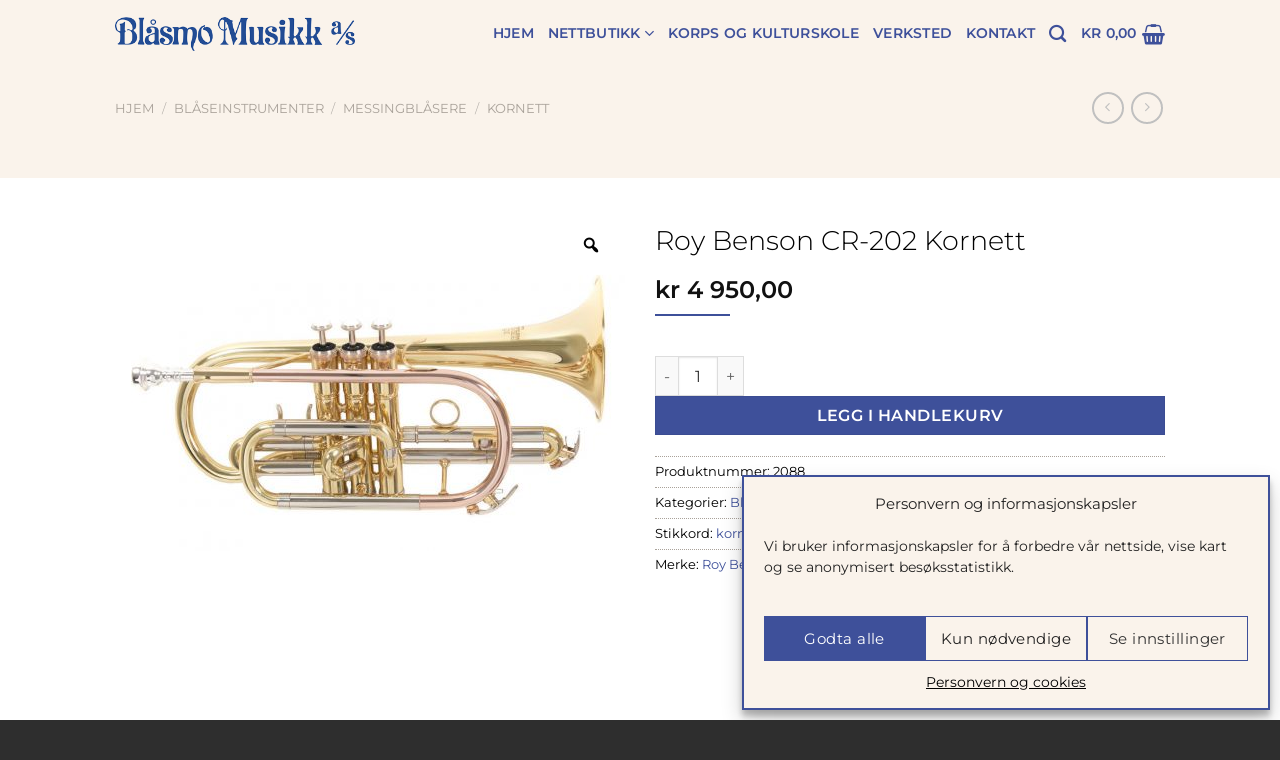

--- FILE ---
content_type: text/html; charset=UTF-8
request_url: https://blaasmomusikk.no/produkter/roy-benson-cr-202-kornett/
body_size: 37637
content:
<!DOCTYPE html>
<html lang="nb-NO" class="loading-site no-js">
<head>
	<meta charset="UTF-8" />
	<link rel="profile" href="http://gmpg.org/xfn/11" />
	<link rel="pingback" href="https://blaasmomusikk.no/xmlrpc.php" />

	<script>(function(html){html.className = html.className.replace(/\bno-js\b/,'js')})(document.documentElement);</script>
<meta name='robots' content='index, follow, max-image-preview:large, max-snippet:-1, max-video-preview:-1' />
	<style>img:is([sizes="auto" i], [sizes^="auto," i]) { contain-intrinsic-size: 3000px 1500px }</style>
	<meta name="viewport" content="width=device-width, initial-scale=1" />
	<!-- This site is optimized with the Yoast SEO plugin v25.3.1 - https://yoast.com/wordpress/plugins/seo/ -->
	<title>Roy Benson CR-202 Kornett &#183; Blåsmo Musikk &#183; Nettbutikk</title>
	<meta name="description" content="&#183; Rask levering &#183; Trondheim &#183;" />
	<link rel="canonical" href="https://blaasmomusikk.no/produkter/roy-benson-cr-202-kornett/" />
	<meta property="og:locale" content="nb_NO" />
	<meta property="og:type" content="article" />
	<meta property="og:title" content="Roy Benson CR-202 Kornett &#183; Blåsmo Musikk &#183; Nettbutikk" />
	<meta property="og:description" content="&#183; Rask levering &#183; Trondheim &#183;" />
	<meta property="og:url" content="https://blaasmomusikk.no/produkter/roy-benson-cr-202-kornett/" />
	<meta property="og:site_name" content="Blåsmo Musikk" />
	<meta property="article:publisher" content="https://www.facebook.com/blasmomusikk/?locale=nb_NO" />
	<meta property="article:modified_time" content="2025-09-30T07:34:43+00:00" />
	<meta property="og:image" content="https://blaasmomusikk.no/wp-content/uploads/2021/06/82556.jpg" />
	<meta property="og:image:width" content="1000" />
	<meta property="og:image:height" content="667" />
	<meta property="og:image:type" content="image/jpeg" />
	<meta name="twitter:card" content="summary_large_image" />
	<script type="application/ld+json" class="yoast-schema-graph">{"@context":"https://schema.org","@graph":[{"@type":["WebPage","CheckoutPage"],"@id":"https://blaasmomusikk.no/produkter/roy-benson-cr-202-kornett/","url":"https://blaasmomusikk.no/produkter/roy-benson-cr-202-kornett/","name":"Roy Benson CR-202 Kornett &#183; Blåsmo Musikk &#183; Nettbutikk","isPartOf":{"@id":"https://blaasmomusikk.no/#website"},"primaryImageOfPage":{"@id":"https://blaasmomusikk.no/produkter/roy-benson-cr-202-kornett/#primaryimage"},"image":{"@id":"https://blaasmomusikk.no/produkter/roy-benson-cr-202-kornett/#primaryimage"},"thumbnailUrl":"https://blaasmomusikk.no/wp-content/uploads/2021/06/82556.jpg","datePublished":"2021-06-04T12:53:51+00:00","dateModified":"2025-09-30T07:34:43+00:00","description":"&#183; Rask levering &#183; Trondheim &#183;","breadcrumb":{"@id":"https://blaasmomusikk.no/produkter/roy-benson-cr-202-kornett/#breadcrumb"},"inLanguage":"nb-NO","potentialAction":[{"@type":"ReadAction","target":["https://blaasmomusikk.no/produkter/roy-benson-cr-202-kornett/"]}]},{"@type":"ImageObject","inLanguage":"nb-NO","@id":"https://blaasmomusikk.no/produkter/roy-benson-cr-202-kornett/#primaryimage","url":"https://blaasmomusikk.no/wp-content/uploads/2021/06/82556.jpg","contentUrl":"https://blaasmomusikk.no/wp-content/uploads/2021/06/82556.jpg","width":1000,"height":667},{"@type":"BreadcrumbList","@id":"https://blaasmomusikk.no/produkter/roy-benson-cr-202-kornett/#breadcrumb","itemListElement":[{"@type":"ListItem","position":1,"name":"Hjem","item":"https://blaasmomusikk.no/"},{"@type":"ListItem","position":2,"name":"Nettbutikk","item":"https://blaasmomusikk.no/butikk/"},{"@type":"ListItem","position":3,"name":"Roy Benson CR-202 Kornett"}]},{"@type":"WebSite","@id":"https://blaasmomusikk.no/#website","url":"https://blaasmomusikk.no/","name":"Blåsmo Musikk","description":"Spesialist på korps &amp; blåseinstrumenter","publisher":{"@id":"https://blaasmomusikk.no/#organization"},"alternateName":"Blåsmo","potentialAction":[{"@type":"SearchAction","target":{"@type":"EntryPoint","urlTemplate":"https://blaasmomusikk.no/?s={search_term_string}"},"query-input":{"@type":"PropertyValueSpecification","valueRequired":true,"valueName":"search_term_string"}}],"inLanguage":"nb-NO"},{"@type":"Organization","@id":"https://blaasmomusikk.no/#organization","name":"Blåsmo Musikk AS","alternateName":"Blåsmo Musikk","url":"https://blaasmomusikk.no/","logo":{"@type":"ImageObject","inLanguage":"nb-NO","@id":"https://blaasmomusikk.no/#/schema/logo/image/","url":"https://blaasmomusikk.no/wp-content/uploads/2021/04/blaasmo-musikk-logo.png","contentUrl":"https://blaasmomusikk.no/wp-content/uploads/2021/04/blaasmo-musikk-logo.png","width":400,"height":58,"caption":"Blåsmo Musikk AS"},"image":{"@id":"https://blaasmomusikk.no/#/schema/logo/image/"},"sameAs":["https://www.facebook.com/blasmomusikk/?locale=nb_NO"]}]}</script>
	<!-- / Yoast SEO plugin. -->


<link rel='dns-prefetch' href='//checkout.vipps.no' />
<link rel='prefetch' href='https://blaasmomusikk.no/wp-content/themes/flatsome/assets/js/flatsome.js?ver=e1ad26bd5672989785e1' />
<link rel='prefetch' href='https://blaasmomusikk.no/wp-content/themes/flatsome/assets/js/chunk.slider.js?ver=3.19.13' />
<link rel='prefetch' href='https://blaasmomusikk.no/wp-content/themes/flatsome/assets/js/chunk.popups.js?ver=3.19.13' />
<link rel='prefetch' href='https://blaasmomusikk.no/wp-content/themes/flatsome/assets/js/chunk.tooltips.js?ver=3.19.13' />
<link rel='prefetch' href='https://blaasmomusikk.no/wp-content/themes/flatsome/assets/js/woocommerce.js?ver=dd6035ce106022a74757' />

				<style>
					
					.talkto-gdpr-hidden { display:none; }
					.talkto-gdpr-placeholder {  }
					.talkto-gdpr-placeholder.hidden { display:none; }
				
						.tt-contact-form input[type="checkbox"] + .wpcf7-list-item-label::before,
						.tt-contact-form input[type="radio"] + .wpcf7-list-item-label::before {
							background: #fff !important;
							border: 1px solid #000 !important;
						}

						.tt-contact-form input[type="checkbox"]:checked + .wpcf7-list-item-label::before,
						.tt-contact-form input[type="radio"]:checked + .wpcf7-list-item-label::before {
							background: #000 !important;
							border: 1px solid #000 !important;
						}

						.tt-contact-form input[type="checkbox"] + .wpcf7-list-item-label::after,
						.tt-contact-form input[type="radio"] + .wpcf7-list-item-label::after {
							color: #000 !important;
						}

						.tt-contact-form input[type="checkbox"]:checked + .wpcf7-list-item-label::after,
						.tt-contact-form input[type="radio"]:checked + .wpcf7-list-item-label::after {
							color: #fff !important;
						}
					
						.tt-contact-form .tt-form-toggle input[type="checkbox"] + .wpcf7-list-item-label::before,
						.tt-contact-form .tt-form-toggle input[type="radio"] + .wpcf7-list-item-label::before {
							background: #fff !important;
							border: 1px solid #000 !important;
						}

						.tt-contact-form .tt-form-toggle input[type="checkbox"]:checked + .wpcf7-list-item-label::before,
						.tt-contact-form .tt-form-toggle input[type="radio"]:checked + .wpcf7-list-item-label::before {
							background: #fff !important;
							border: 1px solid #000 !important;
						}

						.tt-contact-form .tt-form-toggle input[type="checkbox"] + .wpcf7-list-item-label::after,
						.tt-contact-form .tt-form-toggle input[type="radio"] + .wpcf7-list-item-label::after {
							color: #fff !important;
							background: #000 !important;
						}

						.tt-contact-form .tt-form-toggle input[type="checkbox"]:checked + .wpcf7-list-item-label::after,
						.tt-contact-form .tt-form-toggle input[type="radio"]:checked + .wpcf7-list-item-label::after {
							color: #fff !important;
							background: #000 !important;
						}
					
					/* montserrat-300 - latin */
@font-face {
  font-family: 'Montserrat';
  font-style: normal;
  font-weight: 300;
  font-display: swap;
  src: url('/wp-content/themes/blasmomusikk/fonts/montserrat-v18-latin-300.eot'); /* IE9 Compat Modes */
  src: local(''),
       url('/wp-content/themes/blasmomusikk/fonts/montserrat-v18-latin-300.eot?#iefix') format('embedded-opentype'), /* IE6-IE8 */
       url('/wp-content/themes/blasmomusikk/fonts/montserrat-v18-latin-300.woff2') format('woff2'), /* Super Modern Browsers */
       url('/wp-content/themes/blasmomusikk/fonts/montserrat-v18-latin-300.woff') format('woff'), /* Modern Browsers */
       url('/wp-content/themes/blasmomusikk/fonts/montserrat-v18-latin-300.ttf') format('truetype'), /* Safari, Android, iOS */
       url('/wp-content/themes/blasmomusikk/fonts/montserrat-v18-latin-300.svg#Montserrat') format('svg'); /* Legacy iOS */
}
/* montserrat-regular - latin */
@font-face {
  font-family: 'Montserrat';
  font-style: normal;
  font-weight: 400;
  font-display: swap;
  src: url('/wp-content/themes/blasmomusikk/fonts/montserrat-v18-latin-regular.eot'); /* IE9 Compat Modes */
  src: local(''),
       url('/wp-content/themes/blasmomusikk/fonts/montserrat-v18-latin-regular.eot?#iefix') format('embedded-opentype'), /* IE6-IE8 */
       url('/wp-content/themes/blasmomusikk/fonts/montserrat-v18-latin-regular.woff2') format('woff2'), /* Super Modern Browsers */
       url('/wp-content/themes/blasmomusikk/fonts/montserrat-v18-latin-regular.woff') format('woff'), /* Modern Browsers */
       url('/wp-content/themes/blasmomusikk/fonts/montserrat-v18-latin-regular.ttf') format('truetype'), /* Safari, Android, iOS */
       url('/wp-content/themes/blasmomusikk/fonts/montserrat-v18-latin-regular.svg#Montserrat') format('svg'); /* Legacy iOS */
}
/* montserrat-600 - latin */
@font-face {
  font-family: 'Montserrat';
  font-style: normal;
  font-weight: 600;
  font-display: swap;
  src: url('/wp-content/themes/blasmomusikk/fonts/montserrat-v18-latin-600.eot'); /* IE9 Compat Modes */
  src: local(''),
       url('/wp-content/themes/blasmomusikk/fonts/montserrat-v18-latin-600.eot?#iefix') format('embedded-opentype'), /* IE6-IE8 */
       url('/wp-content/themes/blasmomusikk/fonts/montserrat-v18-latin-600.woff2') format('woff2'), /* Super Modern Browsers */
       url('/wp-content/themes/blasmomusikk/fonts/montserrat-v18-latin-600.woff') format('woff'), /* Modern Browsers */
       url('/wp-content/themes/blasmomusikk/fonts/montserrat-v18-latin-600.ttf') format('truetype'), /* Safari, Android, iOS */
       url('/wp-content/themes/blasmomusikk/fonts/montserrat-v18-latin-600.svg#Montserrat') format('svg'); /* Legacy iOS */
}
				</style>
				
			<link rel='stylesheet' id='contact-form-7-css' href='https://blaasmomusikk.no/wp-content/plugins/contact-form-7/includes/css/styles.css?ver=6.0.6' type='text/css' media='all' />
<link rel='stylesheet' id='photoswipe-css' href='https://blaasmomusikk.no/wp-content/plugins/woocommerce/assets/css/photoswipe/photoswipe.min.css?ver=9.9.5' type='text/css' media='all' />
<link rel='stylesheet' id='photoswipe-default-skin-css' href='https://blaasmomusikk.no/wp-content/plugins/woocommerce/assets/css/photoswipe/default-skin/default-skin.min.css?ver=9.9.5' type='text/css' media='all' />
<style id='woocommerce-inline-inline-css' type='text/css'>
.woocommerce form .form-row .required { visibility: visible; }
</style>
<link rel='stylesheet' id='cmplz-general-css' href='https://blaasmomusikk.no/wp-content/plugins/complianz-gdpr-premium/assets/css/cookieblocker.min.css?ver=1750854494' type='text/css' media='all' />
<link rel='stylesheet' id='rtwpvg-slider-css' href='https://blaasmomusikk.no/wp-content/plugins/woo-product-variation-gallery/assets/css/slick.min.css?ver=1.8.1' type='text/css' media='all' />
<link rel='stylesheet' id='dashicons-css' href='https://blaasmomusikk.no/wp-includes/css/dashicons.min.css?ver=6.8.3' type='text/css' media='all' />
<link rel='stylesheet' id='rtwpvg-css' href='https://blaasmomusikk.no/wp-content/plugins/woo-product-variation-gallery/assets/css/slick-rtwpvg.min.css?ver=1764423670' type='text/css' media='all' />
<style id='rtwpvg-inline-css' type='text/css'>
        
            :root {
                --rtwpvg-thumbnail-gap: 5px;
                --rtwpvg-gallery-margin-bottom: 30px;
            }

            /* Large Screen / Default Width */
            .rtwpvg-images {
                max-width: 100%;
                width: 100%;
                float: none;
            }

            /* MD, Desktops */
            
            /* SM Devices, Tablets */
                        @media only screen and (max-width: 768px) {
                .rtwpvg-images {
                    max-width: 100% !important;
                }
            }

            
            /* XSM Devices, Phones */
                        @media only screen and (max-width: 480px) {
                .rtwpvg-images {
                    max-width: 100% !important;
                }
            }

            
                    
		
</style>
<link rel='stylesheet' id='brands-styles-css' href='https://blaasmomusikk.no/wp-content/plugins/woocommerce/assets/css/brands.css?ver=9.9.5' type='text/css' media='all' />
<link rel='stylesheet' id='vipps-gw-css' href='https://blaasmomusikk.no/wp-content/plugins/woo-vipps/payment/css/vipps.css?ver=1750749908' type='text/css' media='all' />
<link rel='stylesheet' id='flatsome-main-css' href='https://blaasmomusikk.no/wp-content/themes/flatsome/assets/css/flatsome.css?ver=3.19.13' type='text/css' media='all' />
<style id='flatsome-main-inline-css' type='text/css'>
@font-face {
				font-family: "fl-icons";
				font-display: block;
				src: url(https://blaasmomusikk.no/wp-content/themes/flatsome/assets/css/icons/fl-icons.eot?v=3.19.13);
				src:
					url(https://blaasmomusikk.no/wp-content/themes/flatsome/assets/css/icons/fl-icons.eot#iefix?v=3.19.13) format("embedded-opentype"),
					url(https://blaasmomusikk.no/wp-content/themes/flatsome/assets/css/icons/fl-icons.woff2?v=3.19.13) format("woff2"),
					url(https://blaasmomusikk.no/wp-content/themes/flatsome/assets/css/icons/fl-icons.ttf?v=3.19.13) format("truetype"),
					url(https://blaasmomusikk.no/wp-content/themes/flatsome/assets/css/icons/fl-icons.woff?v=3.19.13) format("woff"),
					url(https://blaasmomusikk.no/wp-content/themes/flatsome/assets/css/icons/fl-icons.svg?v=3.19.13#fl-icons) format("svg");
			}
</style>
<link rel='stylesheet' id='flatsome-shop-css' href='https://blaasmomusikk.no/wp-content/themes/flatsome/assets/css/flatsome-shop.css?ver=3.19.13' type='text/css' media='all' />
<link rel='stylesheet' id='flatsome-style-css' href='https://blaasmomusikk.no/wp-content/themes/blasmomusikk/style.css?ver=3.0' type='text/css' media='all' />
<link rel='stylesheet' id='talkto-css' href='https://blaasmomusikk.no/wp-content/plugins/talkto/css/talkto.css?ver=1703230910' type='text/css' media='all' />
<script type="text/javascript" src="https://blaasmomusikk.no/wp-includes/js/jquery/jquery.min.js?ver=3.7.1" id="jquery-core-js"></script>
<script type="text/javascript" src="https://blaasmomusikk.no/wp-content/plugins/woocommerce/assets/js/jquery-blockui/jquery.blockUI.min.js?ver=2.7.0-wc.9.9.5" id="jquery-blockui-js" data-wp-strategy="defer"></script>
<script type="text/javascript" id="wc-add-to-cart-js-extra">
/* <![CDATA[ */
var wc_add_to_cart_params = {"ajax_url":"\/wp-admin\/admin-ajax.php","wc_ajax_url":"\/?wc-ajax=%%endpoint%%","i18n_view_cart":"Vis handlekurv","cart_url":"https:\/\/blaasmomusikk.no\/handlekurv\/","is_cart":"","cart_redirect_after_add":"no"};
/* ]]> */
</script>
<script type="text/javascript" src="https://blaasmomusikk.no/wp-content/plugins/woocommerce/assets/js/frontend/add-to-cart.min.js?ver=9.9.5" id="wc-add-to-cart-js" defer="defer" data-wp-strategy="defer"></script>
<script type="text/javascript" src="https://blaasmomusikk.no/wp-content/plugins/woocommerce/assets/js/zoom/jquery.zoom.min.js?ver=1.7.21-wc.9.9.5" id="zoom-js" defer="defer" data-wp-strategy="defer"></script>
<script type="text/javascript" src="https://blaasmomusikk.no/wp-content/plugins/woocommerce/assets/js/photoswipe/photoswipe.min.js?ver=4.1.1-wc.9.9.5" id="photoswipe-js" defer="defer" data-wp-strategy="defer"></script>
<script type="text/javascript" src="https://blaasmomusikk.no/wp-content/plugins/woocommerce/assets/js/photoswipe/photoswipe-ui-default.min.js?ver=4.1.1-wc.9.9.5" id="photoswipe-ui-default-js" defer="defer" data-wp-strategy="defer"></script>
<script type="text/javascript" id="wc-single-product-js-extra">
/* <![CDATA[ */
var wc_single_product_params = {"i18n_required_rating_text":"Vennligst velg en vurdering","i18n_rating_options":["1 av 5 stjerner","2 av 5 stjerner","3 av 5 stjerner","4 av 5 stjerner","5 av 5 stjerner"],"i18n_product_gallery_trigger_text":"Se bildegalleri i fullskjerm","review_rating_required":"yes","flexslider":{"rtl":false,"animation":"slide","smoothHeight":true,"directionNav":false,"controlNav":"thumbnails","slideshow":false,"animationSpeed":500,"animationLoop":false,"allowOneSlide":false},"zoom_enabled":"1","zoom_options":[],"photoswipe_enabled":"1","photoswipe_options":{"shareEl":false,"closeOnScroll":false,"history":false,"hideAnimationDuration":0,"showAnimationDuration":0},"flexslider_enabled":""};
/* ]]> */
</script>
<script type="text/javascript" src="https://blaasmomusikk.no/wp-content/plugins/woocommerce/assets/js/frontend/single-product.min.js?ver=9.9.5" id="wc-single-product-js" defer="defer" data-wp-strategy="defer"></script>
<script type="text/javascript" src="https://blaasmomusikk.no/wp-content/plugins/woocommerce/assets/js/js-cookie/js.cookie.min.js?ver=2.1.4-wc.9.9.5" id="js-cookie-js" data-wp-strategy="defer"></script>
<script type="text/javascript" src="https://checkout.vipps.no/on-site-messaging/v1/vipps-osm.js?ver=4.1.6" id="vipps-onsite-messageing-js"></script>
			<style>.cmplz-hidden {
					display: none !important;
				}</style>	<noscript><style>.woocommerce-product-gallery{ opacity: 1 !important; }</style></noscript>
	<link rel="icon" href="https://blaasmomusikk.no/wp-content/uploads/2025/06/cropped-40ars_jub_logo-32x32.png" sizes="32x32" />
<link rel="icon" href="https://blaasmomusikk.no/wp-content/uploads/2025/06/cropped-40ars_jub_logo-192x192.png" sizes="192x192" />
<link rel="apple-touch-icon" href="https://blaasmomusikk.no/wp-content/uploads/2025/06/cropped-40ars_jub_logo-180x180.png" />
<meta name="msapplication-TileImage" content="https://blaasmomusikk.no/wp-content/uploads/2025/06/cropped-40ars_jub_logo-270x270.png" />
<style id="custom-css" type="text/css">:root {--primary-color: #3e509a;--fs-color-primary: #3e509a;--fs-color-secondary: #3e509a;--fs-color-success: #7a9c59;--fs-color-alert: #b20000;--fs-experimental-link-color: #3e509a;--fs-experimental-link-color-hover: #3e509a;}.tooltipster-base {--tooltip-color: #fff;--tooltip-bg-color: #000;}.off-canvas-right .mfp-content, .off-canvas-left .mfp-content {--drawer-width: 300px;}.off-canvas .mfp-content.off-canvas-cart {--drawer-width: 360px;}.sticky-add-to-cart--active, #wrapper,#main,#main.dark{background-color: #faf3eb}.header-main{height: 68px}#logo img{max-height: 68px}#logo{width:240px;}.header-bottom{min-height: 55px}.header-top{min-height: 30px}.transparent .header-main{height: 90px}.transparent #logo img{max-height: 90px}.has-transparent + .page-title:first-of-type,.has-transparent + #main > .page-title,.has-transparent + #main > div > .page-title,.has-transparent + #main .page-header-wrapper:first-of-type .page-title{padding-top: 90px;}.transparent .header-wrapper{background-color: #ffffff!important;}.transparent .top-divider{display: none;}.header.show-on-scroll,.stuck .header-main{height:70px!important}.stuck #logo img{max-height: 70px!important}.header-bg-color {background-color: #faf3eb}.header-bottom {background-color: #f1f1f1}.header-wrapper:not(.stuck) .header-main .header-nav{margin-top: -1px }@media (max-width: 549px) {.header-main{height: 70px}#logo img{max-height: 70px}}.nav-dropdown{font-size:100%}.nav-dropdown-has-arrow li.has-dropdown:after{border-bottom-color: #3e509a;}.nav .nav-dropdown{background-color: #3e509a}body{color: #000000}h1,h2,h3,h4,h5,h6,.heading-font{color: #000000;}body{font-size: 100%;}@media screen and (max-width: 549px){body{font-size: 100%;}}body{font-family: Montserrat, sans-serif;}body {font-weight: 400;font-style: normal;}.nav > li > a {font-family: Montserrat, sans-serif;}.mobile-sidebar-levels-2 .nav > li > ul > li > a {font-family: Montserrat, sans-serif;}.nav > li > a,.mobile-sidebar-levels-2 .nav > li > ul > li > a {font-weight: 600;font-style: normal;}h1,h2,h3,h4,h5,h6,.heading-font, .off-canvas-center .nav-sidebar.nav-vertical > li > a{font-family: Montserrat, sans-serif;}h1,h2,h3,h4,h5,h6,.heading-font,.banner h1,.banner h2 {font-weight: 300;font-style: normal;}.alt-font{font-family: Montserrat, sans-serif;}.alt-font {font-weight: 400!important;font-style: normal!important;}.header:not(.transparent) .header-nav-main.nav > li > a {color: #3e509a;}.header:not(.transparent) .header-nav-main.nav > li > a:hover,.header:not(.transparent) .header-nav-main.nav > li.active > a,.header:not(.transparent) .header-nav-main.nav > li.current > a,.header:not(.transparent) .header-nav-main.nav > li > a.active,.header:not(.transparent) .header-nav-main.nav > li > a.current{color: #3e509a;}.header-nav-main.nav-line-bottom > li > a:before,.header-nav-main.nav-line-grow > li > a:before,.header-nav-main.nav-line > li > a:before,.header-nav-main.nav-box > li > a:hover,.header-nav-main.nav-box > li.active > a,.header-nav-main.nav-pills > li > a:hover,.header-nav-main.nav-pills > li.active > a{color:#FFF!important;background-color: #3e509a;}.has-equal-box-heights .box-image {padding-top: 100%;}.shop-page-title.featured-title .title-bg{ background-image: url(https://blaasmomusikk.no/wp-content/uploads/2021/06/82556.jpg)!important;}@media screen and (min-width: 550px){.products .box-vertical .box-image{min-width: 247px!important;width: 247px!important;}}.header-main .social-icons,.header-main .cart-icon strong,.header-main .menu-title,.header-main .header-button > .button.is-outline,.header-main .nav > li > a > i:not(.icon-angle-down){color: #3e509a!important;}.header-main .header-button > .button.is-outline,.header-main .cart-icon strong:after,.header-main .cart-icon strong{border-color: #3e509a!important;}.header-main .header-button > .button:not(.is-outline){background-color: #3e509a!important;}.header-main .current-dropdown .cart-icon strong,.header-main .header-button > .button:hover,.header-main .header-button > .button:hover i,.header-main .header-button > .button:hover span{color:#FFF!important;}.header-main .menu-title:hover,.header-main .social-icons a:hover,.header-main .header-button > .button.is-outline:hover,.header-main .nav > li > a:hover > i:not(.icon-angle-down){color: #3e509a!important;}.header-main .current-dropdown .cart-icon strong,.header-main .header-button > .button:hover{background-color: #3e509a!important;}.header-main .current-dropdown .cart-icon strong:after,.header-main .current-dropdown .cart-icon strong,.header-main .header-button > .button:hover{border-color: #3e509a!important;}.footer-2{background-color: #3e509a}.absolute-footer, html{background-color: #2e2e2e}.page-title-small + main .product-container > .row{padding-top:0;}.nav-vertical-fly-out > li + li {border-top-width: 1px; border-top-style: solid;}/* Custom CSS */.page-template-default h2 {font-weight: bold;padding-top: 20px;}.label-new.menu-item > a:after{content:"New";}.label-hot.menu-item > a:after{content:"Hot";}.label-sale.menu-item > a:after{content:"Sale";}.label-popular.menu-item > a:after{content:"Popular";}</style><style id="kirki-inline-styles">/* cyrillic-ext */
@font-face {
  font-family: 'Montserrat';
  font-style: normal;
  font-weight: 300;
  font-display: swap;
  src: url(https://blaasmomusikk.no/wp-content/fonts/montserrat/JTUSjIg1_i6t8kCHKm459WRhyzbi.woff2) format('woff2');
  unicode-range: U+0460-052F, U+1C80-1C8A, U+20B4, U+2DE0-2DFF, U+A640-A69F, U+FE2E-FE2F;
}
/* cyrillic */
@font-face {
  font-family: 'Montserrat';
  font-style: normal;
  font-weight: 300;
  font-display: swap;
  src: url(https://blaasmomusikk.no/wp-content/fonts/montserrat/JTUSjIg1_i6t8kCHKm459W1hyzbi.woff2) format('woff2');
  unicode-range: U+0301, U+0400-045F, U+0490-0491, U+04B0-04B1, U+2116;
}
/* vietnamese */
@font-face {
  font-family: 'Montserrat';
  font-style: normal;
  font-weight: 300;
  font-display: swap;
  src: url(https://blaasmomusikk.no/wp-content/fonts/montserrat/JTUSjIg1_i6t8kCHKm459WZhyzbi.woff2) format('woff2');
  unicode-range: U+0102-0103, U+0110-0111, U+0128-0129, U+0168-0169, U+01A0-01A1, U+01AF-01B0, U+0300-0301, U+0303-0304, U+0308-0309, U+0323, U+0329, U+1EA0-1EF9, U+20AB;
}
/* latin-ext */
@font-face {
  font-family: 'Montserrat';
  font-style: normal;
  font-weight: 300;
  font-display: swap;
  src: url(https://blaasmomusikk.no/wp-content/fonts/montserrat/JTUSjIg1_i6t8kCHKm459Wdhyzbi.woff2) format('woff2');
  unicode-range: U+0100-02BA, U+02BD-02C5, U+02C7-02CC, U+02CE-02D7, U+02DD-02FF, U+0304, U+0308, U+0329, U+1D00-1DBF, U+1E00-1E9F, U+1EF2-1EFF, U+2020, U+20A0-20AB, U+20AD-20C0, U+2113, U+2C60-2C7F, U+A720-A7FF;
}
/* latin */
@font-face {
  font-family: 'Montserrat';
  font-style: normal;
  font-weight: 300;
  font-display: swap;
  src: url(https://blaasmomusikk.no/wp-content/fonts/montserrat/JTUSjIg1_i6t8kCHKm459Wlhyw.woff2) format('woff2');
  unicode-range: U+0000-00FF, U+0131, U+0152-0153, U+02BB-02BC, U+02C6, U+02DA, U+02DC, U+0304, U+0308, U+0329, U+2000-206F, U+20AC, U+2122, U+2191, U+2193, U+2212, U+2215, U+FEFF, U+FFFD;
}
/* cyrillic-ext */
@font-face {
  font-family: 'Montserrat';
  font-style: normal;
  font-weight: 400;
  font-display: swap;
  src: url(https://blaasmomusikk.no/wp-content/fonts/montserrat/JTUSjIg1_i6t8kCHKm459WRhyzbi.woff2) format('woff2');
  unicode-range: U+0460-052F, U+1C80-1C8A, U+20B4, U+2DE0-2DFF, U+A640-A69F, U+FE2E-FE2F;
}
/* cyrillic */
@font-face {
  font-family: 'Montserrat';
  font-style: normal;
  font-weight: 400;
  font-display: swap;
  src: url(https://blaasmomusikk.no/wp-content/fonts/montserrat/JTUSjIg1_i6t8kCHKm459W1hyzbi.woff2) format('woff2');
  unicode-range: U+0301, U+0400-045F, U+0490-0491, U+04B0-04B1, U+2116;
}
/* vietnamese */
@font-face {
  font-family: 'Montserrat';
  font-style: normal;
  font-weight: 400;
  font-display: swap;
  src: url(https://blaasmomusikk.no/wp-content/fonts/montserrat/JTUSjIg1_i6t8kCHKm459WZhyzbi.woff2) format('woff2');
  unicode-range: U+0102-0103, U+0110-0111, U+0128-0129, U+0168-0169, U+01A0-01A1, U+01AF-01B0, U+0300-0301, U+0303-0304, U+0308-0309, U+0323, U+0329, U+1EA0-1EF9, U+20AB;
}
/* latin-ext */
@font-face {
  font-family: 'Montserrat';
  font-style: normal;
  font-weight: 400;
  font-display: swap;
  src: url(https://blaasmomusikk.no/wp-content/fonts/montserrat/JTUSjIg1_i6t8kCHKm459Wdhyzbi.woff2) format('woff2');
  unicode-range: U+0100-02BA, U+02BD-02C5, U+02C7-02CC, U+02CE-02D7, U+02DD-02FF, U+0304, U+0308, U+0329, U+1D00-1DBF, U+1E00-1E9F, U+1EF2-1EFF, U+2020, U+20A0-20AB, U+20AD-20C0, U+2113, U+2C60-2C7F, U+A720-A7FF;
}
/* latin */
@font-face {
  font-family: 'Montserrat';
  font-style: normal;
  font-weight: 400;
  font-display: swap;
  src: url(https://blaasmomusikk.no/wp-content/fonts/montserrat/JTUSjIg1_i6t8kCHKm459Wlhyw.woff2) format('woff2');
  unicode-range: U+0000-00FF, U+0131, U+0152-0153, U+02BB-02BC, U+02C6, U+02DA, U+02DC, U+0304, U+0308, U+0329, U+2000-206F, U+20AC, U+2122, U+2191, U+2193, U+2212, U+2215, U+FEFF, U+FFFD;
}
/* cyrillic-ext */
@font-face {
  font-family: 'Montserrat';
  font-style: normal;
  font-weight: 600;
  font-display: swap;
  src: url(https://blaasmomusikk.no/wp-content/fonts/montserrat/JTUSjIg1_i6t8kCHKm459WRhyzbi.woff2) format('woff2');
  unicode-range: U+0460-052F, U+1C80-1C8A, U+20B4, U+2DE0-2DFF, U+A640-A69F, U+FE2E-FE2F;
}
/* cyrillic */
@font-face {
  font-family: 'Montserrat';
  font-style: normal;
  font-weight: 600;
  font-display: swap;
  src: url(https://blaasmomusikk.no/wp-content/fonts/montserrat/JTUSjIg1_i6t8kCHKm459W1hyzbi.woff2) format('woff2');
  unicode-range: U+0301, U+0400-045F, U+0490-0491, U+04B0-04B1, U+2116;
}
/* vietnamese */
@font-face {
  font-family: 'Montserrat';
  font-style: normal;
  font-weight: 600;
  font-display: swap;
  src: url(https://blaasmomusikk.no/wp-content/fonts/montserrat/JTUSjIg1_i6t8kCHKm459WZhyzbi.woff2) format('woff2');
  unicode-range: U+0102-0103, U+0110-0111, U+0128-0129, U+0168-0169, U+01A0-01A1, U+01AF-01B0, U+0300-0301, U+0303-0304, U+0308-0309, U+0323, U+0329, U+1EA0-1EF9, U+20AB;
}
/* latin-ext */
@font-face {
  font-family: 'Montserrat';
  font-style: normal;
  font-weight: 600;
  font-display: swap;
  src: url(https://blaasmomusikk.no/wp-content/fonts/montserrat/JTUSjIg1_i6t8kCHKm459Wdhyzbi.woff2) format('woff2');
  unicode-range: U+0100-02BA, U+02BD-02C5, U+02C7-02CC, U+02CE-02D7, U+02DD-02FF, U+0304, U+0308, U+0329, U+1D00-1DBF, U+1E00-1E9F, U+1EF2-1EFF, U+2020, U+20A0-20AB, U+20AD-20C0, U+2113, U+2C60-2C7F, U+A720-A7FF;
}
/* latin */
@font-face {
  font-family: 'Montserrat';
  font-style: normal;
  font-weight: 600;
  font-display: swap;
  src: url(https://blaasmomusikk.no/wp-content/fonts/montserrat/JTUSjIg1_i6t8kCHKm459Wlhyw.woff2) format('woff2');
  unicode-range: U+0000-00FF, U+0131, U+0152-0153, U+02BB-02BC, U+02C6, U+02DA, U+02DC, U+0304, U+0308, U+0329, U+2000-206F, U+20AC, U+2122, U+2191, U+2193, U+2212, U+2215, U+FEFF, U+FFFD;
}</style></head>

<body data-cmplz=1 class="wp-singular product-template-default single single-product postid-2088 wp-theme-flatsome wp-child-theme-blasmomusikk theme-flatsome woocommerce woocommerce-page woocommerce-no-js rtwpvg lightbox nav-dropdown-has-arrow nav-dropdown-has-shadow">


<a class="skip-link screen-reader-text" href="#main">Skip to content</a>

<div id="wrapper">

	
	<header id="header" class="header has-sticky sticky-jump">
		<div class="header-wrapper">
			<div id="masthead" class="header-main ">
      <div class="header-inner flex-row container logo-left medium-logo-center" role="navigation">

          <!-- Logo -->
          <div id="logo" class="flex-col logo">
            
<!-- Header logo -->
<a href="https://blaasmomusikk.no/" title="Blåsmo Musikk - Spesialist på korps &amp; blåseinstrumenter" rel="home">
		<img width="400" height="58" src="https://blaasmomusikk.no/wp-content/uploads/2021/04/blaasmo-musikk-logo.png" class="header_logo header-logo" alt="Blåsmo Musikk"/><img  width="400" height="58" src="https://blaasmomusikk.no/wp-content/uploads/2021/04/blaasmo-musikk-logo.png" class="header-logo-dark" alt="Blåsmo Musikk"/></a>
          </div>

          <!-- Mobile Left Elements -->
          <div class="flex-col show-for-medium flex-left">
            <ul class="mobile-nav nav nav-left ">
              <li class="nav-icon has-icon">
  		<a href="#" data-open="#main-menu" data-pos="center" data-bg="main-menu-overlay" data-color="" class="is-small" aria-label="Menu" aria-controls="main-menu" aria-expanded="false">

		  <i class="icon-menu" ></i>
		  		</a>
	</li>
            </ul>
          </div>

          <!-- Left Elements -->
          <div class="flex-col hide-for-medium flex-left
            flex-grow">
            <ul class="header-nav header-nav-main nav nav-left  nav-line-bottom nav-size-medium nav-uppercase" >
                          </ul>
          </div>

          <!-- Right Elements -->
          <div class="flex-col hide-for-medium flex-right">
            <ul class="header-nav header-nav-main nav nav-right  nav-line-bottom nav-size-medium nav-uppercase">
              <li id="menu-item-32" class="menu-item menu-item-type-custom menu-item-object-custom menu-item-32 menu-item-design-default"><a href="/" class="nav-top-link">Hjem</a></li>
<li id="menu-item-31" class="menu-item menu-item-type-post_type menu-item-object-page menu-item-has-children current_page_parent menu-item-31 menu-item-design-default has-dropdown"><a href="https://blaasmomusikk.no/butikk/" class="nav-top-link" aria-expanded="false" aria-haspopup="menu">Nettbutikk<i class="icon-angle-down" ></i></a>
<ul class="sub-menu nav-dropdown nav-dropdown-default dark">
	<li id="menu-item-67" class="menu-item menu-item-type-taxonomy menu-item-object-product_cat current-product-ancestor current-menu-parent current-product-parent menu-item-67 active"><a href="https://blaasmomusikk.no/produktkategorier/blaseinstrumenter/">Blåseinstrumenter</a></li>
	<li id="menu-item-72" class="menu-item menu-item-type-taxonomy menu-item-object-product_cat menu-item-72"><a href="https://blaasmomusikk.no/produktkategorier/blaserekvisita/">Blåserekvisita</a></li>
	<li id="menu-item-69" class="menu-item menu-item-type-taxonomy menu-item-object-product_cat menu-item-69"><a href="https://blaasmomusikk.no/produktkategorier/noter/">Noter</a></li>
	<li id="menu-item-71" class="menu-item menu-item-type-taxonomy menu-item-object-product_cat menu-item-71"><a href="https://blaasmomusikk.no/produktkategorier/trommer-slagverk/">Trommer/slagverk</a></li>
	<li id="menu-item-5263" class="menu-item menu-item-type-taxonomy menu-item-object-product_cat menu-item-5263"><a href="https://blaasmomusikk.no/produktkategorier/marsjutstyr/">Marsjutstyr</a></li>
	<li id="menu-item-68" class="menu-item menu-item-type-taxonomy menu-item-object-product_cat menu-item-68"><a href="https://blaasmomusikk.no/produktkategorier/drillutstyr/">Drillutstyr</a></li>
</ul>
</li>
<li id="menu-item-4024" class="menu-item menu-item-type-post_type menu-item-object-page menu-item-4024 menu-item-design-default"><a href="https://blaasmomusikk.no/kontakt/korps-kulturskole/" class="nav-top-link">Korps og kulturskole</a></li>
<li id="menu-item-47" class="menu-item menu-item-type-post_type menu-item-object-page menu-item-47 menu-item-design-default"><a href="https://blaasmomusikk.no/verksted/" class="nav-top-link">Verksted</a></li>
<li id="menu-item-46" class="menu-item menu-item-type-post_type menu-item-object-page menu-item-46 menu-item-design-default"><a href="https://blaasmomusikk.no/kontakt/" class="nav-top-link">Kontakt</a></li>
<li class="header-search header-search-dropdown has-icon has-dropdown menu-item-has-children">
		<a href="#" aria-label="Søk" class="is-small"><i class="icon-search" ></i></a>
		<ul class="nav-dropdown nav-dropdown-default dark">
	 	<li class="header-search-form search-form html relative has-icon">
	<div class="header-search-form-wrapper">
		<div class="searchform-wrapper ux-search-box relative is-normal"><form role="search" method="get" class="searchform" action="https://blaasmomusikk.no/">
	<div class="flex-row relative">
						<div class="flex-col flex-grow">
			<label class="screen-reader-text" for="woocommerce-product-search-field-0">Søk etter:</label>
			<input type="search" id="woocommerce-product-search-field-0" class="search-field mb-0" placeholder="Søk&hellip;" value="" name="s" />
			<input type="hidden" name="post_type" value="product" />
					</div>
		<div class="flex-col">
			<button type="submit" value="Søk" class="ux-search-submit submit-button secondary button  icon mb-0" aria-label="Submit">
				<i class="icon-search" ></i>			</button>
		</div>
	</div>
	<div class="live-search-results text-left z-top"></div>
</form>
</div>	</div>
</li>
	</ul>
</li>
<li class="cart-item has-icon has-dropdown">

<a href="https://blaasmomusikk.no/handlekurv/" class="header-cart-link is-small" title="Handlekurv" >

<span class="header-cart-title">
          <span class="cart-price"><span class="woocommerce-Price-amount amount"><bdi><span class="woocommerce-Price-currencySymbol">&#107;&#114;</span>&nbsp;0,00</bdi></span></span>
  </span>

    <i class="icon-shopping-basket"
    data-icon-label="0">
  </i>
  </a>

 <ul class="nav-dropdown nav-dropdown-default dark">
    <li class="html widget_shopping_cart">
      <div class="widget_shopping_cart_content">
        

	<div class="ux-mini-cart-empty flex flex-row-col text-center pt pb">
				<div class="ux-mini-cart-empty-icon">
			<svg xmlns="http://www.w3.org/2000/svg" viewBox="0 0 17 19" style="opacity:.1;height:80px;">
				<path d="M8.5 0C6.7 0 5.3 1.2 5.3 2.7v2H2.1c-.3 0-.6.3-.7.7L0 18.2c0 .4.2.8.6.8h15.7c.4 0 .7-.3.7-.7v-.1L15.6 5.4c0-.3-.3-.6-.7-.6h-3.2v-2c0-1.6-1.4-2.8-3.2-2.8zM6.7 2.7c0-.8.8-1.4 1.8-1.4s1.8.6 1.8 1.4v2H6.7v-2zm7.5 3.4 1.3 11.5h-14L2.8 6.1h2.5v1.4c0 .4.3.7.7.7.4 0 .7-.3.7-.7V6.1h3.5v1.4c0 .4.3.7.7.7s.7-.3.7-.7V6.1h2.6z" fill-rule="evenodd" clip-rule="evenodd" fill="currentColor"></path>
			</svg>
		</div>
				<p class="woocommerce-mini-cart__empty-message empty">Du har ingen produkter i handlekurven.</p>
					<p class="return-to-shop">
				<a class="button primary wc-backward" href="https://blaasmomusikk.no/butikk/">
					Tilbake til butikken				</a>
			</p>
				</div>


      </div>
    </li>
     </ul>

</li>
            </ul>
          </div>

          <!-- Mobile Right Elements -->
          <div class="flex-col show-for-medium flex-right">
            <ul class="mobile-nav nav nav-right ">
              <li class="cart-item has-icon">


		<a href="https://blaasmomusikk.no/handlekurv/" class="header-cart-link is-small off-canvas-toggle nav-top-link" title="Handlekurv" data-open="#cart-popup" data-class="off-canvas-cart" data-pos="right" >

    <i class="icon-shopping-basket"
    data-icon-label="0">
  </i>
  </a>


  <!-- Cart Sidebar Popup -->
  <div id="cart-popup" class="mfp-hide">
  <div class="cart-popup-inner inner-padding cart-popup-inner--sticky">
      <div class="cart-popup-title text-center">
          <span class="heading-font uppercase">Handlekurv</span>
          <div class="is-divider"></div>
      </div>
	  <div class="widget_shopping_cart">
		  <div class="widget_shopping_cart_content">
			  

	<div class="ux-mini-cart-empty flex flex-row-col text-center pt pb">
				<div class="ux-mini-cart-empty-icon">
			<svg xmlns="http://www.w3.org/2000/svg" viewBox="0 0 17 19" style="opacity:.1;height:80px;">
				<path d="M8.5 0C6.7 0 5.3 1.2 5.3 2.7v2H2.1c-.3 0-.6.3-.7.7L0 18.2c0 .4.2.8.6.8h15.7c.4 0 .7-.3.7-.7v-.1L15.6 5.4c0-.3-.3-.6-.7-.6h-3.2v-2c0-1.6-1.4-2.8-3.2-2.8zM6.7 2.7c0-.8.8-1.4 1.8-1.4s1.8.6 1.8 1.4v2H6.7v-2zm7.5 3.4 1.3 11.5h-14L2.8 6.1h2.5v1.4c0 .4.3.7.7.7.4 0 .7-.3.7-.7V6.1h3.5v1.4c0 .4.3.7.7.7s.7-.3.7-.7V6.1h2.6z" fill-rule="evenodd" clip-rule="evenodd" fill="currentColor"></path>
			</svg>
		</div>
				<p class="woocommerce-mini-cart__empty-message empty">Du har ingen produkter i handlekurven.</p>
					<p class="return-to-shop">
				<a class="button primary wc-backward" href="https://blaasmomusikk.no/butikk/">
					Tilbake til butikken				</a>
			</p>
				</div>


		  </div>
	  </div>
               </div>
  </div>

</li>
            </ul>
          </div>

      </div>

      </div>

<div class="header-bg-container fill"><div class="header-bg-image fill"></div><div class="header-bg-color fill"></div></div>		</div>
	</header>

	<div class="page-title shop-page-title product-page-title">
	<div class="page-title-inner flex-row medium-flex-wrap container">
	  <div class="flex-col flex-grow medium-text-center">
	  		<div class="is-small">
	<nav class="woocommerce-breadcrumb breadcrumbs uppercase"><a href="https://blaasmomusikk.no">Hjem</a> <span class="divider">&#47;</span> <a href="https://blaasmomusikk.no/produktkategorier/blaseinstrumenter/">Blåseinstrumenter</a> <span class="divider">&#47;</span> <a href="https://blaasmomusikk.no/produktkategorier/blaseinstrumenter/messingblasere/">Messingblåsere</a> <span class="divider">&#47;</span> <a href="https://blaasmomusikk.no/produktkategorier/blaseinstrumenter/messingblasere/kornett/">Kornett</a></nav></div>
	  </div>

	   <div class="flex-col medium-text-center">
		   	<ul class="next-prev-thumbs is-small ">         <li class="prod-dropdown has-dropdown">
               <a href="https://blaasmomusikk.no/produkter/roy-benson-fh-302g-flygelhorn/"  rel="next" class="button icon is-outline circle">
                  <i class="icon-angle-left" ></i>              </a>
              <div class="nav-dropdown">
                <a title="Roy Benson FH-302G Flygelhorn" href="https://blaasmomusikk.no/produkter/roy-benson-fh-302g-flygelhorn/">
                <img width="100" height="100" src="https://blaasmomusikk.no/wp-content/uploads/2021/06/82597-100x100.jpg" class="attachment-woocommerce_gallery_thumbnail size-woocommerce_gallery_thumbnail wp-post-image" alt="" decoding="async" srcset="https://blaasmomusikk.no/wp-content/uploads/2021/06/82597-100x100.jpg 100w, https://blaasmomusikk.no/wp-content/uploads/2021/06/82597-150x150.jpg 150w" sizes="(max-width: 100px) 100vw, 100px" /></a>
              </div>
          </li>
               <li class="prod-dropdown has-dropdown">
               <a href="https://blaasmomusikk.no/produkter/jfh1100rq/" rel="next" class="button icon is-outline circle">
                  <i class="icon-angle-right" ></i>              </a>
              <div class="nav-dropdown">
                  <a title="Jupiter JFH1100RQ, Flygelhorn" href="https://blaasmomusikk.no/produkter/jfh1100rq/">
                  <img width="100" height="100" src="https://blaasmomusikk.no/wp-content/uploads/2021/05/JFH1100R_web_original_dd6c18c1-e1628171613975-100x100.png" class="attachment-woocommerce_gallery_thumbnail size-woocommerce_gallery_thumbnail wp-post-image" alt="" decoding="async" srcset="https://blaasmomusikk.no/wp-content/uploads/2021/05/JFH1100R_web_original_dd6c18c1-e1628171613975-100x100.png 100w, https://blaasmomusikk.no/wp-content/uploads/2021/05/JFH1100R_web_original_dd6c18c1-e1628171613975-247x247.png 247w, https://blaasmomusikk.no/wp-content/uploads/2021/05/JFH1100R_web_original_dd6c18c1-e1628171613975-510x510.png 510w, https://blaasmomusikk.no/wp-content/uploads/2021/05/JFH1100R_web_original_dd6c18c1-e1628171613975-300x300.png 300w, https://blaasmomusikk.no/wp-content/uploads/2021/05/JFH1100R_web_original_dd6c18c1-e1628171613975-1024x1024.png 1024w, https://blaasmomusikk.no/wp-content/uploads/2021/05/JFH1100R_web_original_dd6c18c1-e1628171613975-150x150.png 150w, https://blaasmomusikk.no/wp-content/uploads/2021/05/JFH1100R_web_original_dd6c18c1-e1628171613975-768x768.png 768w, https://blaasmomusikk.no/wp-content/uploads/2021/05/JFH1100R_web_original_dd6c18c1-e1628171613975-1536x1536.png 1536w, https://blaasmomusikk.no/wp-content/uploads/2021/05/JFH1100R_web_original_dd6c18c1-e1628171613975.png 2000w" sizes="(max-width: 100px) 100vw, 100px" /></a>
              </div>
          </li>
      </ul>	   </div>
	</div>
</div>

	<main id="main" class="">

	<div class="shop-container">

		
			<div class="container">
	<div class="woocommerce-notices-wrapper"></div></div>
<div id="product-2088" class="product type-product post-2088 status-publish first instock product_cat-blaseinstrumenter product_cat-kornett product_cat-messingblasere product_tag-kornett product_tag-roy-benson has-post-thumbnail taxable shipping-taxable purchasable product-type-simple">
	<div class="product-container">
  <div class="product-main">
    <div class="row content-row mb-0">

    	<div class="product-gallery col large-6">
						
<div style=""
	 class="rtwpvg-images rtwpvg-images-thumbnail-columns-4 rtwpvg-has-product-thumbnail rtwpvg-total-images-5">
	<div class=" rtwpvg-wrapper rtwpvg-thumbnail-position-bottom rtwpvg-product-type-simple" data-thumbnail_position='bottom'>

		<div class="rtwpvg-container rtwpvg-preload-style-blur">

			<div class="rtwpvg-slider-wrapper ">
													<a href="#"
					   class="rtwpvg-trigger rtwpvg-trigger-position-top-right">
												<span class="dashicons dashicons-search">
								<span class="screen-reader-text">
									Zoom								</span>
							</span>
											</a>
				
				<div class="rtwpvg-slider"
					 data-slick='{&quot;slidesToShow&quot;:1,&quot;slidesToScroll&quot;:1,&quot;arrows&quot;:false,&quot;adaptiveHeight&quot;:false,&quot;rtl&quot;:false,&quot;asNavFor&quot;:&quot;.rtwpvg-thumbnail-slider&quot;,&quot;prevArrow&quot;:&quot;&lt;i class=\&quot;rtwpvg-slider-prev-arrow dashicons dashicons-arrow-left-alt2\&quot;&gt;&lt;\/i&gt;&quot;,&quot;nextArrow&quot;:&quot;&lt;i class=\&quot;rtwpvg-slider-next-arrow dashicons dashicons-arrow-right-alt2\&quot;&gt;&lt;\/i&gt;&quot;,&quot;fade&quot;:false,&quot;rows&quot;:0}'>
					<div class="rtwpvg-gallery-image rtwpvg-gallery-image-id-2085"><div class="rtwpvg-single-image-container"><img width="510" height="340" src="https://blaasmomusikk.no/wp-content/uploads/2021/06/82556-510x340.jpg" class="wp-post-image rtwpvg-post-image attachment-woocommerce_single size-woocommerce_single " alt="" title="82556" data-caption="" data-src="https://blaasmomusikk.no/wp-content/uploads/2021/06/82556.jpg" data-large_image="https://blaasmomusikk.no/wp-content/uploads/2021/06/82556.jpg" data-large_image_width="1000" data-large_image_height="667" srcset="https://blaasmomusikk.no/wp-content/uploads/2021/06/82556-510x340.jpg 510w, https://blaasmomusikk.no/wp-content/uploads/2021/06/82556-300x200.jpg 300w, https://blaasmomusikk.no/wp-content/uploads/2021/06/82556-768x512.jpg 768w, https://blaasmomusikk.no/wp-content/uploads/2021/06/82556-247x165.jpg 247w, https://blaasmomusikk.no/wp-content/uploads/2021/06/82556.jpg 1000w" sizes="(max-width: 510px) 100vw, 510px"  /></div></div><div class="rtwpvg-gallery-image rtwpvg-gallery-image-id-2089"><div class="rtwpvg-single-image-container"><img width="510" height="340" src="https://blaasmomusikk.no/wp-content/uploads/2021/06/82558-510x340.jpg" class="wp-post-image rtwpvg-post-image attachment-woocommerce_single size-woocommerce_single " alt="" title="82558" data-caption="" data-src="https://blaasmomusikk.no/wp-content/uploads/2021/06/82558.jpg" data-large_image="https://blaasmomusikk.no/wp-content/uploads/2021/06/82558.jpg" data-large_image_width="1000" data-large_image_height="667" srcset="https://blaasmomusikk.no/wp-content/uploads/2021/06/82558-510x340.jpg 510w, https://blaasmomusikk.no/wp-content/uploads/2021/06/82558-300x200.jpg 300w, https://blaasmomusikk.no/wp-content/uploads/2021/06/82558-768x512.jpg 768w, https://blaasmomusikk.no/wp-content/uploads/2021/06/82558-247x165.jpg 247w, https://blaasmomusikk.no/wp-content/uploads/2021/06/82558.jpg 1000w" sizes="(max-width: 510px) 100vw, 510px"  /></div></div><div class="rtwpvg-gallery-image rtwpvg-gallery-image-id-2090"><div class="rtwpvg-single-image-container"><img width="510" height="765" src="https://blaasmomusikk.no/wp-content/uploads/2021/06/82560-510x765.jpg" class="wp-post-image rtwpvg-post-image attachment-woocommerce_single size-woocommerce_single " alt="" title="82560" data-caption="" data-src="https://blaasmomusikk.no/wp-content/uploads/2021/06/82560.jpg" data-large_image="https://blaasmomusikk.no/wp-content/uploads/2021/06/82560.jpg" data-large_image_width="1000" data-large_image_height="1500" srcset="https://blaasmomusikk.no/wp-content/uploads/2021/06/82560-510x765.jpg 510w, https://blaasmomusikk.no/wp-content/uploads/2021/06/82560-200x300.jpg 200w, https://blaasmomusikk.no/wp-content/uploads/2021/06/82560-683x1024.jpg 683w, https://blaasmomusikk.no/wp-content/uploads/2021/06/82560-768x1152.jpg 768w, https://blaasmomusikk.no/wp-content/uploads/2021/06/82560-247x371.jpg 247w, https://blaasmomusikk.no/wp-content/uploads/2021/06/82560.jpg 1000w" sizes="(max-width: 510px) 100vw, 510px"  /></div></div><div class="rtwpvg-gallery-image rtwpvg-gallery-image-id-2086"><div class="rtwpvg-single-image-container"><img width="510" height="511" src="https://blaasmomusikk.no/wp-content/uploads/2021/06/77046-510x511.jpg" class="wp-post-image rtwpvg-post-image attachment-woocommerce_single size-woocommerce_single " alt="" title="77046" data-caption="" data-src="https://blaasmomusikk.no/wp-content/uploads/2021/06/77046.jpg" data-large_image="https://blaasmomusikk.no/wp-content/uploads/2021/06/77046.jpg" data-large_image_width="1000" data-large_image_height="1002" srcset="https://blaasmomusikk.no/wp-content/uploads/2021/06/77046-510x511.jpg 510w, https://blaasmomusikk.no/wp-content/uploads/2021/06/77046-300x300.jpg 300w, https://blaasmomusikk.no/wp-content/uploads/2021/06/77046-150x150.jpg 150w, https://blaasmomusikk.no/wp-content/uploads/2021/06/77046-768x770.jpg 768w, https://blaasmomusikk.no/wp-content/uploads/2021/06/77046-247x247.jpg 247w, https://blaasmomusikk.no/wp-content/uploads/2021/06/77046-100x100.jpg 100w, https://blaasmomusikk.no/wp-content/uploads/2021/06/77046.jpg 1000w" sizes="(max-width: 510px) 100vw, 510px"  /></div></div><div class="rtwpvg-gallery-image rtwpvg-gallery-image-id-2087"><div class="rtwpvg-single-image-container"><img width="510" height="340" src="https://blaasmomusikk.no/wp-content/uploads/2021/06/82566-510x340.jpg" class="wp-post-image rtwpvg-post-image attachment-woocommerce_single size-woocommerce_single " alt="" title="82566" data-caption="" data-src="https://blaasmomusikk.no/wp-content/uploads/2021/06/82566.jpg" data-large_image="https://blaasmomusikk.no/wp-content/uploads/2021/06/82566.jpg" data-large_image_width="1000" data-large_image_height="667" srcset="https://blaasmomusikk.no/wp-content/uploads/2021/06/82566-510x340.jpg 510w, https://blaasmomusikk.no/wp-content/uploads/2021/06/82566-300x200.jpg 300w, https://blaasmomusikk.no/wp-content/uploads/2021/06/82566-768x512.jpg 768w, https://blaasmomusikk.no/wp-content/uploads/2021/06/82566-247x165.jpg 247w, https://blaasmomusikk.no/wp-content/uploads/2021/06/82566.jpg 1000w" sizes="(max-width: 510px) 100vw, 510px"  /></div></div>				</div>
			</div> <!-- .Slider-wrapper -->

							<div class="rtwpvg-thumbnail-wrapper">
					<div class="rtwpvg-thumbnail-slider rtwpvg-thumbnail-columns-4 rtwpvg-thumbnail-sm-columns-0 rtwpvg-thumbnail-xs-columns-0"
						 data-slick='{&quot;slidesToShow&quot;:4,&quot;slidesToScroll&quot;:4,&quot;focusOnSelect&quot;:true,&quot;arrows&quot;:true,&quot;vertical&quot;:false,&quot;asNavFor&quot;:&quot;.rtwpvg-slider&quot;,&quot;centerMode&quot;:false,&quot;infinite&quot;:true,&quot;rtl&quot;:false,&quot;prevArrow&quot;:&quot;&lt;i class=\&quot;rtwpvg-thumbnail-prev-arrow dashicons dashicons-arrow-left-alt2\&quot;&gt;&lt;\/i&gt;&quot;,&quot;nextArrow&quot;:&quot;&lt;i class=\&quot;rtwpvg-thumbnail-next-arrow dashicons dashicons-arrow-right-alt2\&quot;&gt;&lt;\/i&gt;&quot;,&quot;responsive&quot;:[{&quot;breakpoint&quot;:992,&quot;settings&quot;:{&quot;slidesToShow&quot;:0,&quot;slidesToScroll&quot;:0}},{&quot;breakpoint&quot;:768,&quot;settings&quot;:{&quot;slidesToShow&quot;:0,&quot;slidesToScroll&quot;:0}},{&quot;breakpoint&quot;:480,&quot;settings&quot;:{&quot;vertical&quot;:false,&quot;slidesToShow&quot;:0,&quot;slidesToScroll&quot;:0}}],&quot;centerPadding&quot;:&quot;0px&quot;,&quot;rows&quot;:0}' >
						<div class="rtwpvg-thumbnail-image rtwpvg-thumbnail-image-2085"><img width="100" height="100" src="https://blaasmomusikk.no/wp-content/uploads/2021/06/82556-100x100.jpg" class="attachment-100x100 size-100x100" alt="" title="82556" /></div><div class="rtwpvg-thumbnail-image rtwpvg-thumbnail-image-2089"><img width="100" height="100" src="https://blaasmomusikk.no/wp-content/uploads/2021/06/82558-100x100.jpg" class="attachment-100x100 size-100x100" alt="" title="82558" /></div><div class="rtwpvg-thumbnail-image rtwpvg-thumbnail-image-2090"><img width="100" height="100" src="https://blaasmomusikk.no/wp-content/uploads/2021/06/82560-100x100.jpg" class="attachment-100x100 size-100x100" alt="" title="82560" /></div><div class="rtwpvg-thumbnail-image rtwpvg-thumbnail-image-2086"><img width="100" height="100" src="https://blaasmomusikk.no/wp-content/uploads/2021/06/77046-100x100.jpg" class="attachment-100x100 size-100x100" alt="" title="77046" /></div><div class="rtwpvg-thumbnail-image rtwpvg-thumbnail-image-2087"><img width="100" height="100" src="https://blaasmomusikk.no/wp-content/uploads/2021/06/82566-100x100.jpg" class="attachment-100x100 size-100x100" alt="" title="82566" /></div>					</div>
				</div> <!-- .Thumb-wrapper -->
					</div> <!-- .container -->
	</div> <!-- .rtwpvg-wrapper -->
</div>


			    	</div>

    	<div class="product-info summary col-fit col entry-summary product-summary">

    		<h1 class="product-title product_title entry-title">
	Roy Benson CR-202 Kornett</h1>

<div class="price-wrapper">
	<p class="price product-page-price ">
  <span class="woocommerce-Price-amount amount"><bdi><span class="woocommerce-Price-currencySymbol">&#107;&#114;</span>&nbsp;4 950,00</bdi></span></p>
</div>
 
	
	<form class="cart" action="https://blaasmomusikk.no/produkter/roy-benson-cr-202-kornett/" method="post" enctype='multipart/form-data'>
		
			<div class="ux-quantity quantity buttons_added">
		<input type="button" value="-" class="ux-quantity__button ux-quantity__button--minus button minus is-form">				<label class="screen-reader-text" for="quantity_692af7f73aaa7">Roy Benson CR-202 Kornett antall</label>
		<input
			type="number"
						id="quantity_692af7f73aaa7"
			class="input-text qty text"
			name="quantity"
			value="1"
			aria-label="Produkt antall"
						min="1"
			max=""
							step="1"
				placeholder=""
				inputmode="numeric"
				autocomplete="off"
					/>
				<input type="button" value="+" class="ux-quantity__button ux-quantity__button--plus button plus is-form">	</div>
	
		<button type="submit" name="add-to-cart" value="2088" class="single_add_to_cart_button button alt">Legg i handlekurv</button>

			</form>

	
<div class="product_meta">

	
	
		<span class="sku_wrapper">Produktnummer: <span class="sku">2088</span></span>

	
	<span class="posted_in">Kategorier: <a href="https://blaasmomusikk.no/produktkategorier/blaseinstrumenter/" rel="tag">Blåseinstrumenter</a>, <a href="https://blaasmomusikk.no/produktkategorier/blaseinstrumenter/messingblasere/kornett/" rel="tag">Kornett</a>, <a href="https://blaasmomusikk.no/produktkategorier/blaseinstrumenter/messingblasere/" rel="tag">Messingblåsere</a></span>
	<span class="tagged_as">Stikkord: <a href="https://blaasmomusikk.no/produktstikkord/kornett/" rel="tag">kornett</a>, <a href="https://blaasmomusikk.no/produktstikkord/roy-benson/" rel="tag">Roy Benson</a></span>
	 <span class="posted_in">Merke: <a href="https://blaasmomusikk.no/merke/roy-benson/" rel="tag">Roy Benson</a></span>
</div>

    	</div>

    	<div id="product-sidebar" class="mfp-hide">
    		<div class="sidebar-inner">
    			<aside id="woocommerce_product_categories-13" class="widget woocommerce widget_product_categories"><span class="widget-title shop-sidebar">Kategorier</span><div class="is-divider small"></div><ul class="product-categories"><li class="cat-item cat-item-16 cat-parent current-cat-parent"><a href="https://blaasmomusikk.no/produktkategorier/blaseinstrumenter/">Blåseinstrumenter</a><ul class='children'>
<li class="cat-item cat-item-18 cat-parent"><a href="https://blaasmomusikk.no/produktkategorier/blaseinstrumenter/treblasere/">Treblåsere</a>	<ul class='children'>
<li class="cat-item cat-item-29"><a href="https://blaasmomusikk.no/produktkategorier/blaseinstrumenter/treblasere/floyte/">Fløyte</a></li>
<li class="cat-item cat-item-27 cat-parent"><a href="https://blaasmomusikk.no/produktkategorier/blaseinstrumenter/treblasere/klarinett/">Klarinett</a>		<ul class='children'>
<li class="cat-item cat-item-106"><a href="https://blaasmomusikk.no/produktkategorier/blaseinstrumenter/treblasere/klarinett/bb-klarinett/">Bb-klarinett</a></li>
<li class="cat-item cat-item-107"><a href="https://blaasmomusikk.no/produktkategorier/blaseinstrumenter/treblasere/klarinett/bassklarinett/">Bassklarinett</a></li>
		</ul>
</li>
<li class="cat-item cat-item-28 cat-parent"><a href="https://blaasmomusikk.no/produktkategorier/blaseinstrumenter/treblasere/saxofon/">Saxofon</a>		<ul class='children'>
<li class="cat-item cat-item-99"><a href="https://blaasmomusikk.no/produktkategorier/blaseinstrumenter/treblasere/saxofon/sopranino/">Sopranino</a></li>
<li class="cat-item cat-item-77"><a href="https://blaasmomusikk.no/produktkategorier/blaseinstrumenter/treblasere/saxofon/sopransax/">Sopran</a></li>
<li class="cat-item cat-item-78"><a href="https://blaasmomusikk.no/produktkategorier/blaseinstrumenter/treblasere/saxofon/alt/">Alt</a></li>
<li class="cat-item cat-item-79"><a href="https://blaasmomusikk.no/produktkategorier/blaseinstrumenter/treblasere/saxofon/tenor/">Tenor</a></li>
<li class="cat-item cat-item-80"><a href="https://blaasmomusikk.no/produktkategorier/blaseinstrumenter/treblasere/saxofon/baryton/">Baryton/ bass</a></li>
		</ul>
</li>
<li class="cat-item cat-item-33 cat-parent"><a href="https://blaasmomusikk.no/produktkategorier/blaseinstrumenter/treblasere/tilbehor-treblasere/">Tilbehør</a>		<ul class='children'>
<li class="cat-item cat-item-116 cat-parent"><a href="https://blaasmomusikk.no/produktkategorier/blaseinstrumenter/treblasere/tilbehor-treblasere/fliser-treblasere/">Fliser</a>			<ul class='children'>
<li class="cat-item cat-item-119"><a href="https://blaasmomusikk.no/produktkategorier/blaseinstrumenter/treblasere/tilbehor-treblasere/fliser-treblasere/bb-klarinettfliser-1/">Bb-Klarinett</a></li>
<li class="cat-item cat-item-120"><a href="https://blaasmomusikk.no/produktkategorier/blaseinstrumenter/treblasere/tilbehor-treblasere/fliser-treblasere/bassklarinettfliser-1/">Bass-, kontrabassklarinett</a></li>
<li class="cat-item cat-item-123"><a href="https://blaasmomusikk.no/produktkategorier/blaseinstrumenter/treblasere/tilbehor-treblasere/fliser-treblasere/sopransaxfliser-1/">Sopransax</a></li>
<li class="cat-item cat-item-121"><a href="https://blaasmomusikk.no/produktkategorier/blaseinstrumenter/treblasere/tilbehor-treblasere/fliser-treblasere/altsaxfliser-1/">Altsax</a></li>
<li class="cat-item cat-item-122"><a href="https://blaasmomusikk.no/produktkategorier/blaseinstrumenter/treblasere/tilbehor-treblasere/fliser-treblasere/tenorsaxfliser-1/">Tenorsax</a></li>
<li class="cat-item cat-item-124"><a href="https://blaasmomusikk.no/produktkategorier/blaseinstrumenter/treblasere/tilbehor-treblasere/fliser-treblasere/barytonsaxfliser-1/">Baryton-, bass-sax</a></li>
<li class="cat-item cat-item-674"><a href="https://blaasmomusikk.no/produktkategorier/blaseinstrumenter/treblasere/tilbehor-treblasere/fliser-treblasere/dobbeltror-1/">Obo- og fagottrør</a></li>
			</ul>
</li>
<li class="cat-item cat-item-117 cat-parent"><a href="https://blaasmomusikk.no/produktkategorier/blaseinstrumenter/treblasere/tilbehor-treblasere/munnstykker-treblasere/">Munnstykker</a>			<ul class='children'>
<li class="cat-item cat-item-126"><a href="https://blaasmomusikk.no/produktkategorier/blaseinstrumenter/treblasere/tilbehor-treblasere/munnstykker-treblasere/klarinett-munnstykker-treblasere/">Klarinettmunnstykker</a></li>
<li class="cat-item cat-item-127"><a href="https://blaasmomusikk.no/produktkategorier/blaseinstrumenter/treblasere/tilbehor-treblasere/munnstykker-treblasere/sax-munnstykker-treblasere/">Saxmunnstykker</a></li>
			</ul>
</li>
<li class="cat-item cat-item-165"><a href="https://blaasmomusikk.no/produktkategorier/blaseinstrumenter/treblasere/tilbehor-treblasere/ligatur-treblas/">Ligatur</a></li>
<li class="cat-item cat-item-148"><a href="https://blaasmomusikk.no/produktkategorier/blaseinstrumenter/treblasere/tilbehor-treblasere/vedlikehold/">Rengjøring og vedlikehold</a></li>
<li class="cat-item cat-item-150"><a href="https://blaasmomusikk.no/produktkategorier/blaseinstrumenter/treblasere/tilbehor-treblasere/stativer/">Stativer</a></li>
<li class="cat-item cat-item-149"><a href="https://blaasmomusikk.no/produktkategorier/blaseinstrumenter/treblasere/tilbehor-treblasere/reimer/">Reimer og seler</a></li>
<li class="cat-item cat-item-151"><a href="https://blaasmomusikk.no/produktkategorier/blaseinstrumenter/treblasere/tilbehor-treblasere/treblaas-etui/">Bager og etui</a></li>
<li class="cat-item cat-item-166"><a href="https://blaasmomusikk.no/produktkategorier/blaseinstrumenter/treblasere/tilbehor-treblasere/ovrig-treblaas/">Øvrig tilbehør</a></li>
		</ul>
</li>
	</ul>
</li>
<li class="cat-item cat-item-17 cat-parent current-cat-parent"><a href="https://blaasmomusikk.no/produktkategorier/blaseinstrumenter/messingblasere/">Messingblåsere</a>	<ul class='children'>
<li class="cat-item cat-item-41"><a href="https://blaasmomusikk.no/produktkategorier/blaseinstrumenter/messingblasere/trompet/">Trompet</a></li>
<li class="cat-item cat-item-19 current-cat"><a href="https://blaasmomusikk.no/produktkategorier/blaseinstrumenter/messingblasere/kornett/">Kornett</a></li>
<li class="cat-item cat-item-98"><a href="https://blaasmomusikk.no/produktkategorier/blaseinstrumenter/messingblasere/flygelhorn/">Flygelhorn</a></li>
<li class="cat-item cat-item-23"><a href="https://blaasmomusikk.no/produktkategorier/blaseinstrumenter/messingblasere/waldhorn/">Waldhorn</a></li>
<li class="cat-item cat-item-21"><a href="https://blaasmomusikk.no/produktkategorier/blaseinstrumenter/messingblasere/althorn/">Althorn</a></li>
<li class="cat-item cat-item-20"><a href="https://blaasmomusikk.no/produktkategorier/blaseinstrumenter/messingblasere/trombone/">Trombone</a></li>
<li class="cat-item cat-item-22"><a href="https://blaasmomusikk.no/produktkategorier/blaseinstrumenter/messingblasere/tenorhorn/">Tenorhorn</a></li>
<li class="cat-item cat-item-25"><a href="https://blaasmomusikk.no/produktkategorier/blaseinstrumenter/messingblasere/euphonium/">Euphonium</a></li>
<li class="cat-item cat-item-24"><a href="https://blaasmomusikk.no/produktkategorier/blaseinstrumenter/messingblasere/tuba/">Tuba</a></li>
<li class="cat-item cat-item-26 cat-parent"><a href="https://blaasmomusikk.no/produktkategorier/blaseinstrumenter/messingblasere/tilbehor/">Tilbehør</a>		<ul class='children'>
<li class="cat-item cat-item-59 cat-parent"><a href="https://blaasmomusikk.no/produktkategorier/blaseinstrumenter/messingblasere/tilbehor/munnstykker/">Munnstykker</a>			<ul class='children'>
<li class="cat-item cat-item-140"><a href="https://blaasmomusikk.no/produktkategorier/blaseinstrumenter/messingblasere/tilbehor/munnstykker/trompet-munnstykker-messingblasere/">Trompet</a></li>
<li class="cat-item cat-item-141"><a href="https://blaasmomusikk.no/produktkategorier/blaseinstrumenter/messingblasere/tilbehor/munnstykker/kornett-munnstykker-messingblasere/">Kornett</a></li>
<li class="cat-item cat-item-145"><a href="https://blaasmomusikk.no/produktkategorier/blaseinstrumenter/messingblasere/tilbehor/munnstykker/flygelhorn-munnstykker-messingblasere/">Flygelhorn</a></li>
<li class="cat-item cat-item-142"><a href="https://blaasmomusikk.no/produktkategorier/blaseinstrumenter/messingblasere/tilbehor/munnstykker/althorn-munnstykker-messingblasere/">Althorn</a></li>
<li class="cat-item cat-item-143"><a href="https://blaasmomusikk.no/produktkategorier/blaseinstrumenter/messingblasere/tilbehor/munnstykker/waldhorn-munnstykker-messingblasere/">Waldhorn</a></li>
<li class="cat-item cat-item-144"><a href="https://blaasmomusikk.no/produktkategorier/blaseinstrumenter/messingblasere/tilbehor/munnstykker/trombone-munnstykker-messingblasere/">Trombone</a></li>
<li class="cat-item cat-item-146"><a href="https://blaasmomusikk.no/produktkategorier/blaseinstrumenter/messingblasere/tilbehor/munnstykker/baryton-munnstykker-messingblasere/">Baryton/Euphonium</a></li>
<li class="cat-item cat-item-147"><a href="https://blaasmomusikk.no/produktkategorier/blaseinstrumenter/messingblasere/tilbehor/munnstykker/tuba-munnstykker-messingblasere/">Tuba</a></li>
			</ul>
</li>
<li class="cat-item cat-item-162"><a href="https://blaasmomusikk.no/produktkategorier/blaseinstrumenter/messingblasere/tilbehor/messing-vedlikehold/">Pusseutstyr og vedlikehold</a></li>
<li class="cat-item cat-item-152 cat-parent"><a href="https://blaasmomusikk.no/produktkategorier/blaseinstrumenter/messingblasere/tilbehor/messing-muter/">Muter</a>			<ul class='children'>
<li class="cat-item cat-item-153"><a href="https://blaasmomusikk.no/produktkategorier/blaseinstrumenter/messingblasere/tilbehor/messing-muter/messing-muter-trompet/">Trompet/kornett</a></li>
<li class="cat-item cat-item-160"><a href="https://blaasmomusikk.no/produktkategorier/blaseinstrumenter/messingblasere/tilbehor/messing-muter/messing-muter-flygelhorn/">Flygelhorn</a></li>
<li class="cat-item cat-item-158"><a href="https://blaasmomusikk.no/produktkategorier/blaseinstrumenter/messingblasere/tilbehor/messing-muter/messing-muter-althorn/">Althorn</a></li>
<li class="cat-item cat-item-159"><a href="https://blaasmomusikk.no/produktkategorier/blaseinstrumenter/messingblasere/tilbehor/messing-muter/messing-muter-waldhorn/">Waldhorn</a></li>
<li class="cat-item cat-item-157"><a href="https://blaasmomusikk.no/produktkategorier/blaseinstrumenter/messingblasere/tilbehor/messing-muter/messing-muter-trombone/">Trombone</a></li>
<li class="cat-item cat-item-156"><a href="https://blaasmomusikk.no/produktkategorier/blaseinstrumenter/messingblasere/tilbehor/messing-muter/messing-muter-basstrombone/">Basstrombone</a></li>
<li class="cat-item cat-item-155"><a href="https://blaasmomusikk.no/produktkategorier/blaseinstrumenter/messingblasere/tilbehor/messing-muter/messing-muter-baryton/">Euphonium/baryton</a></li>
<li class="cat-item cat-item-154"><a href="https://blaasmomusikk.no/produktkategorier/blaseinstrumenter/messingblasere/tilbehor/messing-muter/messing-muter-tuba/">Tuba</a></li>
			</ul>
</li>
<li class="cat-item cat-item-237"><a href="https://blaasmomusikk.no/produktkategorier/blaseinstrumenter/messingblasere/tilbehor/messing-stativ/">Stativer</a></li>
<li class="cat-item cat-item-161"><a href="https://blaasmomusikk.no/produktkategorier/blaseinstrumenter/messingblasere/tilbehor/messing-etui/">Bager/etui</a></li>
<li class="cat-item cat-item-188"><a href="https://blaasmomusikk.no/produktkategorier/blaseinstrumenter/messingblasere/tilbehor/ovrig-messing/">Øvrig tilbehør</a></li>
		</ul>
</li>
	</ul>
</li>
</ul>
</li>
<li class="cat-item cat-item-38 cat-parent"><a href="https://blaasmomusikk.no/produktkategorier/blaserekvisita/">Blåserekvisita</a><ul class='children'>
<li class="cat-item cat-item-91"><a href="https://blaasmomusikk.no/produktkategorier/blaserekvisita/pusseutstyr/">Pusseutstyr og vedlikehold</a></li>
<li class="cat-item cat-item-92"><a href="https://blaasmomusikk.no/produktkategorier/blaserekvisita/ventilolje/">Ventilolje, slidesmøring, bore-olje etc.</a></li>
<li class="cat-item cat-item-54 cat-parent"><a href="https://blaasmomusikk.no/produktkategorier/blaserekvisita/fliser/">Fliser</a>	<ul class='children'>
<li class="cat-item cat-item-62"><a href="https://blaasmomusikk.no/produktkategorier/blaserekvisita/fliser/bb-klarinettfliser/">Bb-klarinett</a></li>
<li class="cat-item cat-item-63"><a href="https://blaasmomusikk.no/produktkategorier/blaserekvisita/fliser/bassklarinettfliser/">Bass,- kontrabassklarinett</a></li>
<li class="cat-item cat-item-65"><a href="https://blaasmomusikk.no/produktkategorier/blaserekvisita/fliser/sopransaxfliser/">sopransax</a></li>
<li class="cat-item cat-item-60"><a href="https://blaasmomusikk.no/produktkategorier/blaserekvisita/fliser/altsaxfliser/">Altsax</a></li>
<li class="cat-item cat-item-61"><a href="https://blaasmomusikk.no/produktkategorier/blaserekvisita/fliser/tenorsaxfliser/">Tenorsax</a></li>
<li class="cat-item cat-item-64"><a href="https://blaasmomusikk.no/produktkategorier/blaserekvisita/fliser/barytonsaxfliser/">Baryton-, bass-sax</a></li>
<li class="cat-item cat-item-771"><a href="https://blaasmomusikk.no/produktkategorier/blaserekvisita/fliser/dobbeltror/">Obo- og fagottrør</a></li>
	</ul>
</li>
<li class="cat-item cat-item-93 cat-parent"><a href="https://blaasmomusikk.no/produktkategorier/blaserekvisita/munnstykker-utstyr-diverse/">Munnstykker</a>	<ul class='children'>
<li class="cat-item cat-item-112"><a href="https://blaasmomusikk.no/produktkategorier/blaserekvisita/munnstykker-utstyr-diverse/klarinettmunnstykker/">Klarinett</a></li>
<li class="cat-item cat-item-110"><a href="https://blaasmomusikk.no/produktkategorier/blaserekvisita/munnstykker-utstyr-diverse/saxmunnstykker/">Saxofon</a></li>
<li class="cat-item cat-item-108"><a href="https://blaasmomusikk.no/produktkategorier/blaserekvisita/munnstykker-utstyr-diverse/trompetmunnstykker/">Trompet</a></li>
<li class="cat-item cat-item-109"><a href="https://blaasmomusikk.no/produktkategorier/blaserekvisita/munnstykker-utstyr-diverse/kornettmunnstykker/">Kornett</a></li>
<li class="cat-item cat-item-585"><a href="https://blaasmomusikk.no/produktkategorier/blaserekvisita/munnstykker-utstyr-diverse/flygelhorn-munnstykker-utstyr-diverse/">Flygelhorn</a></li>
<li class="cat-item cat-item-128"><a href="https://blaasmomusikk.no/produktkategorier/blaserekvisita/munnstykker-utstyr-diverse/althornmunnstykker/">Althorn</a></li>
<li class="cat-item cat-item-114"><a href="https://blaasmomusikk.no/produktkategorier/blaserekvisita/munnstykker-utstyr-diverse/waldhornmunnstykker/">Waldhorn</a></li>
<li class="cat-item cat-item-115"><a href="https://blaasmomusikk.no/produktkategorier/blaserekvisita/munnstykker-utstyr-diverse/trombonemunsnstykker/">Trombone</a></li>
<li class="cat-item cat-item-111"><a href="https://blaasmomusikk.no/produktkategorier/blaserekvisita/munnstykker-utstyr-diverse/barytonmunnstykker/">Baryton/euphonium</a></li>
<li class="cat-item cat-item-113"><a href="https://blaasmomusikk.no/produktkategorier/blaserekvisita/munnstykker-utstyr-diverse/tubamunnstykker/">Tuba</a></li>
	</ul>
</li>
<li class="cat-item cat-item-196"><a href="https://blaasmomusikk.no/produktkategorier/blaserekvisita/ligatur/">Ligatur</a></li>
<li class="cat-item cat-item-95"><a href="https://blaasmomusikk.no/produktkategorier/blaserekvisita/reimer-og-seler/">Reimer og seler</a></li>
<li class="cat-item cat-item-102"><a href="https://blaasmomusikk.no/produktkategorier/blaserekvisita/instrumentstativ/">Instrumentstativ</a></li>
<li class="cat-item cat-item-75 cat-parent"><a href="https://blaasmomusikk.no/produktkategorier/blaserekvisita/muter/">Muter</a>	<ul class='children'>
<li class="cat-item cat-item-76"><a href="https://blaasmomusikk.no/produktkategorier/blaserekvisita/muter/trompetmuter/">Trompet/kornett</a></li>
<li class="cat-item cat-item-89"><a href="https://blaasmomusikk.no/produktkategorier/blaserekvisita/muter/flygelhornmuter/">Flygelhorn</a></li>
<li class="cat-item cat-item-86"><a href="https://blaasmomusikk.no/produktkategorier/blaserekvisita/muter/waldhornmuter/">Waldhornmuter</a></li>
<li class="cat-item cat-item-90"><a href="https://blaasmomusikk.no/produktkategorier/blaserekvisita/muter/althornmuter/">Althorn</a></li>
<li class="cat-item cat-item-81"><a href="https://blaasmomusikk.no/produktkategorier/blaserekvisita/muter/trombonemuter/">Trombone</a></li>
<li class="cat-item cat-item-82"><a href="https://blaasmomusikk.no/produktkategorier/blaserekvisita/muter/basstrombonemuter/">Basstrombone</a></li>
<li class="cat-item cat-item-84"><a href="https://blaasmomusikk.no/produktkategorier/blaserekvisita/muter/barytonmuter/">Euphonium/baryton</a></li>
<li class="cat-item cat-item-85"><a href="https://blaasmomusikk.no/produktkategorier/blaserekvisita/muter/tubamuter/">Tuba</a></li>
	</ul>
</li>
<li class="cat-item cat-item-125 cat-parent"><a href="https://blaasmomusikk.no/produktkategorier/blaserekvisita/bager-etui/">Bager/etui</a>	<ul class='children'>
<li class="cat-item cat-item-131"><a href="https://blaasmomusikk.no/produktkategorier/blaserekvisita/bager-etui/floyteetui/">Fløyte</a></li>
<li class="cat-item cat-item-856"><a href="https://blaasmomusikk.no/produktkategorier/blaserekvisita/bager-etui/oboetui/">Obo</a></li>
<li class="cat-item cat-item-132"><a href="https://blaasmomusikk.no/produktkategorier/blaserekvisita/bager-etui/klarinettetui/">klarinett</a></li>
<li class="cat-item cat-item-133"><a href="https://blaasmomusikk.no/produktkategorier/blaserekvisita/bager-etui/saxetui/">Saxofon</a></li>
<li class="cat-item cat-item-855"><a href="https://blaasmomusikk.no/produktkategorier/blaserekvisita/bager-etui/fagottetui/">Fagott</a></li>
<li class="cat-item cat-item-135"><a href="https://blaasmomusikk.no/produktkategorier/blaserekvisita/bager-etui/trompet-kornett/">Trompet/kornett/flygelhorn</a></li>
<li class="cat-item cat-item-134"><a href="https://blaasmomusikk.no/produktkategorier/blaserekvisita/bager-etui/hornetui/">Horn</a></li>
<li class="cat-item cat-item-199"><a href="https://blaasmomusikk.no/produktkategorier/blaserekvisita/bager-etui/tromboneetui/">Trombone</a></li>
<li class="cat-item cat-item-136"><a href="https://blaasmomusikk.no/produktkategorier/blaserekvisita/bager-etui/barytonetui/">Baryton/tenorhorn/eufonium</a></li>
<li class="cat-item cat-item-137"><a href="https://blaasmomusikk.no/produktkategorier/blaserekvisita/bager-etui/tubaetui/">Tuba</a></li>
<li class="cat-item cat-item-138"><a href="https://blaasmomusikk.no/produktkategorier/blaserekvisita/bager-etui/slagverksetui/">Slagverk</a></li>
	</ul>
</li>
<li class="cat-item cat-item-626"><a href="https://blaasmomusikk.no/produktkategorier/blaserekvisita/ovrig-tilbehor/">Øvrig tilbehør</a></li>
<li class="cat-item cat-item-53"><a href="https://blaasmomusikk.no/produktkategorier/blaserekvisita/notestativ/">Notestativ og tilbehør</a></li>
</ul>
</li>
<li class="cat-item cat-item-36 cat-parent"><a href="https://blaasmomusikk.no/produktkategorier/noter/">Noter</a><ul class='children'>
<li class="cat-item cat-item-49 cat-parent"><a href="https://blaasmomusikk.no/produktkategorier/noter/laereboker/">Lærebøker, etyder, solo m.m.</a>	<ul class='children'>
<li class="cat-item cat-item-56"><a href="https://blaasmomusikk.no/produktkategorier/noter/laereboker/floytenoter/">Fløyte</a></li>
<li class="cat-item cat-item-88"><a href="https://blaasmomusikk.no/produktkategorier/noter/laereboker/obonoter/">Obo</a></li>
<li class="cat-item cat-item-590"><a href="https://blaasmomusikk.no/produktkategorier/noter/laereboker/fagottnoter/">Fagott</a></li>
<li class="cat-item cat-item-50"><a href="https://blaasmomusikk.no/produktkategorier/noter/laereboker/klarinettnoter/">Klarinett</a></li>
<li class="cat-item cat-item-67"><a href="https://blaasmomusikk.no/produktkategorier/noter/laereboker/saxnoter/">Saxofon</a></li>
<li class="cat-item cat-item-69"><a href="https://blaasmomusikk.no/produktkategorier/noter/laereboker/kornettnoter/">Kornett/trompet</a></li>
<li class="cat-item cat-item-68"><a href="https://blaasmomusikk.no/produktkategorier/noter/laereboker/althornnoter/">Althorn</a></li>
<li class="cat-item cat-item-74"><a href="https://blaasmomusikk.no/produktkategorier/noter/laereboker/hornnoter/">Waldhorn</a></li>
<li class="cat-item cat-item-70"><a href="https://blaasmomusikk.no/produktkategorier/noter/laereboker/trombonenoter/">Trombone</a></li>
<li class="cat-item cat-item-73"><a href="https://blaasmomusikk.no/produktkategorier/noter/laereboker/barytonnoter/">Euphonium/baryton</a></li>
<li class="cat-item cat-item-72"><a href="https://blaasmomusikk.no/produktkategorier/noter/laereboker/tubanoter/">Tuba</a></li>
<li class="cat-item cat-item-71"><a href="https://blaasmomusikk.no/produktkategorier/noter/laereboker/trommenoter/">Trommer</a></li>
<li class="cat-item cat-item-850"><a href="https://blaasmomusikk.no/produktkategorier/noter/laereboker/blokkfloyte/">Blokkfløyte og diverse</a></li>
<li class="cat-item cat-item-714"><a href="https://blaasmomusikk.no/produktkategorier/noter/laereboker/gitarboker/">Gitar/ukulele</a></li>
	</ul>
</li>
<li class="cat-item cat-item-51"><a href="https://blaasmomusikk.no/produktkategorier/noter/pianonoter/">Pianonoter</a></li>
<li class="cat-item cat-item-118"><a href="https://blaasmomusikk.no/produktkategorier/noter/korpsnoter/">Korpsnoter</a></li>
<li class="cat-item cat-item-786"><a href="https://blaasmomusikk.no/produktkategorier/noter/julenoter/">Jul</a></li>
<li class="cat-item cat-item-653"><a href="https://blaasmomusikk.no/produktkategorier/noter/boker/">Bøker</a></li>
<li class="cat-item cat-item-987"><a href="https://blaasmomusikk.no/produktkategorier/noter/sangboker/">Sangbøker</a></li>
</ul>
</li>
<li class="cat-item cat-item-39 cat-parent"><a href="https://blaasmomusikk.no/produktkategorier/trommer-slagverk/">Trommer/slagverk</a><ul class='children'>
<li class="cat-item cat-item-588"><a href="https://blaasmomusikk.no/produktkategorier/trommer-slagverk/trommer/">Trommer</a></li>
<li class="cat-item cat-item-104"><a href="https://blaasmomusikk.no/produktkategorier/trommer-slagverk/melodisk/">Melodisk og pauker</a></li>
<li class="cat-item cat-item-606"><a href="https://blaasmomusikk.no/produktkategorier/trommer-slagverk/perkusjon/">Perkusjon</a></li>
<li class="cat-item cat-item-94"><a href="https://blaasmomusikk.no/produktkategorier/trommer-slagverk/trommestikker/">Trommestikker og køller</a></li>
<li class="cat-item cat-item-886"><a href="https://blaasmomusikk.no/produktkategorier/trommer-slagverk/perkstativer/">Stativer og hardware</a></li>
<li class="cat-item cat-item-869"><a href="https://blaasmomusikk.no/produktkategorier/trommer-slagverk/trommebager/">Bager og etui</a></li>
</ul>
</li>
<li class="cat-item cat-item-44"><a href="https://blaasmomusikk.no/produktkategorier/gitar/">Gitar</a></li>
<li class="cat-item cat-item-37"><a href="https://blaasmomusikk.no/produktkategorier/drillutstyr/">Drillutstyr</a></li>
<li class="cat-item cat-item-87"><a href="https://blaasmomusikk.no/produktkategorier/marsjutstyr/">Marsjutstyr</a></li>
<li class="cat-item cat-item-97"><a href="https://blaasmomusikk.no/produktkategorier/plastinstrumenter/">Plastinstrumenter</a></li>
<li class="cat-item cat-item-812"><a href="https://blaasmomusikk.no/produktkategorier/ergonomi/">Ergonomiske hjelpemidler</a></li>
<li class="cat-item cat-item-804"><a href="https://blaasmomusikk.no/produktkategorier/orepropper/">Ørepropper og hørselvern</a></li>
<li class="cat-item cat-item-809"><a href="https://blaasmomusikk.no/produktkategorier/notepermer/">Notepermer og kormapper</a></li>
<li class="cat-item cat-item-105"><a href="https://blaasmomusikk.no/produktkategorier/blokkfloyter/">Blokkfløyter og småinstrumenter</a></li>
<li class="cat-item cat-item-649"><a href="https://blaasmomusikk.no/produktkategorier/gavetips/">Julegavetips</a></li>
<li class="cat-item cat-item-15 cat-parent"><a href="https://blaasmomusikk.no/produktkategorier/diverse/">Diverse</a><ul class='children'>
<li class="cat-item cat-item-805"><a href="https://blaasmomusikk.no/produktkategorier/diverse/boker-diverse/">Bøker og læremateriell</a></li>
<li class="cat-item cat-item-808"><a href="https://blaasmomusikk.no/produktkategorier/diverse/dirigent/">Dirigentpinner og etuier</a></li>
<li class="cat-item cat-item-807"><a href="https://blaasmomusikk.no/produktkategorier/diverse/tunere/">Tunere og metronomer</a></li>
</ul>
</li>
</ul></aside>    		</div>
    	</div>

    </div>
  </div>

  <div class="product-footer">
  	<div class="container">
    		
	<div class="woocommerce-tabs wc-tabs-wrapper container tabbed-content">
		<ul class="tabs wc-tabs product-tabs small-nav-collapse nav nav-uppercase nav-line nav-left" role="tablist">
							<li role="presentation" class="description_tab active" id="tab-title-description">
					<a href="#tab-description" role="tab" aria-selected="true" aria-controls="tab-description">
						Beskrivelse					</a>
				</li>
									</ul>
		<div class="tab-panels">
							<div class="woocommerce-Tabs-panel woocommerce-Tabs-panel--description panel entry-content active" id="tab-description" role="tabpanel" aria-labelledby="tab-title-description">
										

<ul class="list-group list-group-flush">
<li class="list-group-item">ML bore</li>
<li class="list-group-item">Yellow brass bell</li>
<li class="list-group-item">Gold brass leadpipe</li>
<li class="list-group-item">Nickel silver outer slides</li>
<li class="list-group-item">Stainless steel pistons</li>
<li class="list-group-item">Finger ring on 3rd valve slide</li>
<li class="list-group-item">Thumb hook on 1st valve slide</li>
<li class="list-group-item">2 water keys</li>
<li class="list-group-item">Lacquered finish</li>
<li class="list-group-item">Light rectangular case with rucksack assembly</li>
</ul>
				</div>
							
					</div>
	</div>


	<div class="related related-products-wrapper product-section">
		
					<h3 class="product-section-title container-width product-section-title-related pt-half pb-half uppercase">
				Relaterte produkter			</h3>
		
		
  
    <div class="row has-equal-box-heights equalize-box large-columns-4 medium-columns-3 small-columns-2 row-small slider row-slider slider-nav-reveal slider-nav-push"  data-flickity-options='{&quot;imagesLoaded&quot;: true, &quot;groupCells&quot;: &quot;100%&quot;, &quot;dragThreshold&quot; : 5, &quot;cellAlign&quot;: &quot;left&quot;,&quot;wrapAround&quot;: true,&quot;prevNextButtons&quot;: true,&quot;percentPosition&quot;: true,&quot;pageDots&quot;: false, &quot;rightToLeft&quot;: false, &quot;autoPlay&quot; : false}' >

  
		<div class="product-small col has-hover product type-product post-152 status-publish instock product_cat-blaseinstrumenter product_cat-messingblasere product_cat-trompet product_tag-bach product_tag-trompet has-post-thumbnail taxable shipping-taxable product-type-simple">
	<div class="col-inner">
	
<div class="badge-container absolute left top z-1">

</div>
	<div class="product-small box ">
		<div class="box-image">
			<div class="image-fade_in_back">
				<a href="https://blaasmomusikk.no/produkter/bach-190s-37-stradivarius-bb-trompet/" aria-label="Bach 190S-37 Stradivarius Bb Trompet">
					<img width="247" height="247" src="https://blaasmomusikk.no/wp-content/uploads/2021/04/148688-247x247.jpg" class="attachment-woocommerce_thumbnail size-woocommerce_thumbnail" alt="Bach 190S-37 Stradivarius Bb Trompet" decoding="async" fetchpriority="high" srcset="https://blaasmomusikk.no/wp-content/uploads/2021/04/148688-247x247.jpg 247w, https://blaasmomusikk.no/wp-content/uploads/2021/04/148688-100x100.jpg 100w, https://blaasmomusikk.no/wp-content/uploads/2021/04/148688-300x300.jpg 300w, https://blaasmomusikk.no/wp-content/uploads/2021/04/148688-150x150.jpg 150w, https://blaasmomusikk.no/wp-content/uploads/2021/04/148688.jpg 500w" sizes="(max-width: 247px) 100vw, 247px" />				</a>
			</div>
			<div class="image-tools is-small top right show-on-hover">
							</div>
			<div class="image-tools is-small hide-for-small bottom left show-on-hover">
							</div>
			<div class="image-tools grid-tools text-center hide-for-small bottom hover-slide-in show-on-hover">
				  <a class="quick-view" data-prod="152" href="#quick-view">Hurtigvisning</a>			</div>
					</div>

		<div class="box-text box-text-products">
			<div class="title-wrapper">		<p class="category uppercase is-smaller no-text-overflow product-cat op-7">
			Blåseinstrumenter		</p>
	<p class="name product-title woocommerce-loop-product__title"><a href="https://blaasmomusikk.no/produkter/bach-190s-37-stradivarius-bb-trompet/" class="woocommerce-LoopProduct-link woocommerce-loop-product__link">Bach 190S-37 Stradivarius Bb Trompet</a></p></div><div class="price-wrapper">
<p><strong>Ikke på lager</strong></p></div>		</div>
	</div>
		</div>
</div><div class="product-small col has-hover product type-product post-268 status-publish instock product_cat-blaseinstrumenter product_cat-treblasere product_cat-saxofon product_cat-alt product_tag-altsax product_tag-saxofon product_tag-yamaha has-post-thumbnail sale taxable shipping-taxable purchasable product-type-simple">
	<div class="col-inner">
	
<div class="badge-container absolute left top z-1">
<div class="callout badge badge-circle"><div class="badge-inner secondary on-sale"><span class="onsale">Tilbud!</span></div></div>
</div>
	<div class="product-small box ">
		<div class="box-image">
			<div class="image-fade_in_back">
				<a href="https://blaasmomusikk.no/produkter/yamaha-yas-280-altsaxofon/" aria-label="Yamaha YAS-280 Altsaxofon, Student model">
					<img width="247" height="544" src="https://blaasmomusikk.no/wp-content/uploads/2021/04/145058-247x544.jpg" class="attachment-woocommerce_thumbnail size-woocommerce_thumbnail" alt="Yamaha YAS-280 Altsaxofon, Student model" decoding="async" srcset="https://blaasmomusikk.no/wp-content/uploads/2021/04/145058-247x544.jpg 247w, https://blaasmomusikk.no/wp-content/uploads/2021/04/145058-136x300.jpg 136w, https://blaasmomusikk.no/wp-content/uploads/2021/04/145058-465x1024.jpg 465w, https://blaasmomusikk.no/wp-content/uploads/2021/04/145058.jpg 500w" sizes="(max-width: 247px) 100vw, 247px" />				</a>
			</div>
			<div class="image-tools is-small top right show-on-hover">
							</div>
			<div class="image-tools is-small hide-for-small bottom left show-on-hover">
							</div>
			<div class="image-tools grid-tools text-center hide-for-small bottom hover-slide-in show-on-hover">
				  <a class="quick-view" data-prod="268" href="#quick-view">Hurtigvisning</a>			</div>
					</div>

		<div class="box-text box-text-products">
			<div class="title-wrapper">		<p class="category uppercase is-smaller no-text-overflow product-cat op-7">
			Blåseinstrumenter		</p>
	<p class="name product-title woocommerce-loop-product__title"><a href="https://blaasmomusikk.no/produkter/yamaha-yas-280-altsaxofon/" class="woocommerce-LoopProduct-link woocommerce-loop-product__link">Yamaha YAS-280 Altsaxofon, Student model</a></p></div><div class="price-wrapper">
	<span class="price"><del aria-hidden="true"><span class="woocommerce-Price-amount amount"><bdi><span class="woocommerce-Price-currencySymbol">&#107;&#114;</span>&nbsp;16 083,00</bdi></span></del> <span class="screen-reader-text">Opprinnelig pris var: &#107;&#114;&nbsp;16 083,00.</span><ins aria-hidden="true"><span class="woocommerce-Price-amount amount"><bdi><span class="woocommerce-Price-currencySymbol">&#107;&#114;</span>&nbsp;15 000,00</bdi></span></ins><span class="screen-reader-text">Nåværende pris er: &#107;&#114;&nbsp;15 000,00.</span></span>
</div>		</div>
	</div>
		</div>
</div><div class="product-small col has-hover product type-product post-274 status-publish last instock product_cat-blaseinstrumenter product_cat-treblasere product_cat-saxofon product_cat-tenor product_tag-tenorsax product_tag-yamaha has-post-thumbnail sale taxable shipping-taxable purchasable product-type-simple">
	<div class="col-inner">
	
<div class="badge-container absolute left top z-1">
<div class="callout badge badge-circle"><div class="badge-inner secondary on-sale"><span class="onsale">Tilbud!</span></div></div>
</div>
	<div class="product-small box ">
		<div class="box-image">
			<div class="image-fade_in_back">
				<a href="https://blaasmomusikk.no/produkter/yamaha-yts-280-tenorsaxofon-student-student-model-ny-hals-mottaker-improved-lav-b-c-connection-s/" aria-label="Yamaha YTS-280 Tenor Saxofon">
					<img width="247" height="247" src="https://blaasmomusikk.no/wp-content/uploads/2021/04/147856-247x247.jpg" class="attachment-woocommerce_thumbnail size-woocommerce_thumbnail" alt="Yamaha YTS-280 Tenor Saxofon" decoding="async" srcset="https://blaasmomusikk.no/wp-content/uploads/2021/04/147856-247x247.jpg 247w, https://blaasmomusikk.no/wp-content/uploads/2021/04/147856-100x100.jpg 100w, https://blaasmomusikk.no/wp-content/uploads/2021/04/147856-300x300.jpg 300w, https://blaasmomusikk.no/wp-content/uploads/2021/04/147856-150x150.jpg 150w, https://blaasmomusikk.no/wp-content/uploads/2021/04/147856.jpg 500w" sizes="(max-width: 247px) 100vw, 247px" />				</a>
			</div>
			<div class="image-tools is-small top right show-on-hover">
							</div>
			<div class="image-tools is-small hide-for-small bottom left show-on-hover">
							</div>
			<div class="image-tools grid-tools text-center hide-for-small bottom hover-slide-in show-on-hover">
				  <a class="quick-view" data-prod="274" href="#quick-view">Hurtigvisning</a>			</div>
					</div>

		<div class="box-text box-text-products">
			<div class="title-wrapper">		<p class="category uppercase is-smaller no-text-overflow product-cat op-7">
			Blåseinstrumenter		</p>
	<p class="name product-title woocommerce-loop-product__title"><a href="https://blaasmomusikk.no/produkter/yamaha-yts-280-tenorsaxofon-student-student-model-ny-hals-mottaker-improved-lav-b-c-connection-s/" class="woocommerce-LoopProduct-link woocommerce-loop-product__link">Yamaha YTS-280 Tenor Saxofon</a></p></div><div class="price-wrapper">
	<span class="price"><del aria-hidden="true"><span class="woocommerce-Price-amount amount"><bdi><span class="woocommerce-Price-currencySymbol">&#107;&#114;</span>&nbsp;26 375,00</bdi></span></del> <span class="screen-reader-text">Opprinnelig pris var: &#107;&#114;&nbsp;26 375,00.</span><ins aria-hidden="true"><span class="woocommerce-Price-amount amount"><bdi><span class="woocommerce-Price-currencySymbol">&#107;&#114;</span>&nbsp;24 925,00</bdi></span></ins><span class="screen-reader-text">Nåværende pris er: &#107;&#114;&nbsp;24 925,00.</span></span>
</div>		</div>
	</div>
		</div>
</div><div class="product-small col has-hover product type-product post-167 status-publish first instock product_cat-blaseinstrumenter product_cat-messingblasere product_cat-kornett product_tag-kornett product_tag-yamaha product_tag-ycr2330 has-post-thumbnail sale taxable shipping-taxable purchasable product-type-simple">
	<div class="col-inner">
	
<div class="badge-container absolute left top z-1">
<div class="callout badge badge-circle"><div class="badge-inner secondary on-sale"><span class="onsale">Tilbud!</span></div></div>
</div>
	<div class="product-small box ">
		<div class="box-image">
			<div class="image-fade_in_back">
				<a href="https://blaasmomusikk.no/produkter/yamaha-ycr-2330iii-kornett-bb-ml-borring-kort-type-student-model/" aria-label="YAMAHA YCR-2330III Bb-Kornet,t ML-Borring/Kort Type, Student model">
					<img width="247" height="247" src="https://blaasmomusikk.no/wp-content/uploads/2021/04/146856-247x247.jpg" class="attachment-woocommerce_thumbnail size-woocommerce_thumbnail" alt="YAMAHA YCR-2330III Bb-Kornet,t ML-Borring/Kort Type, Student model" decoding="async" loading="lazy" srcset="https://blaasmomusikk.no/wp-content/uploads/2021/04/146856-247x247.jpg 247w, https://blaasmomusikk.no/wp-content/uploads/2021/04/146856-100x100.jpg 100w, https://blaasmomusikk.no/wp-content/uploads/2021/04/146856-300x300.jpg 300w, https://blaasmomusikk.no/wp-content/uploads/2021/04/146856-150x150.jpg 150w, https://blaasmomusikk.no/wp-content/uploads/2021/04/146856.jpg 500w" sizes="auto, (max-width: 247px) 100vw, 247px" />				</a>
			</div>
			<div class="image-tools is-small top right show-on-hover">
							</div>
			<div class="image-tools is-small hide-for-small bottom left show-on-hover">
							</div>
			<div class="image-tools grid-tools text-center hide-for-small bottom hover-slide-in show-on-hover">
				  <a class="quick-view" data-prod="167" href="#quick-view">Hurtigvisning</a>			</div>
					</div>

		<div class="box-text box-text-products">
			<div class="title-wrapper">		<p class="category uppercase is-smaller no-text-overflow product-cat op-7">
			Blåseinstrumenter		</p>
	<p class="name product-title woocommerce-loop-product__title"><a href="https://blaasmomusikk.no/produkter/yamaha-ycr-2330iii-kornett-bb-ml-borring-kort-type-student-model/" class="woocommerce-LoopProduct-link woocommerce-loop-product__link">YAMAHA YCR-2330III Bb-Kornet,t ML-Borring/Kort Type, Student model</a></p></div><div class="price-wrapper">
	<span class="price"><del aria-hidden="true"><span class="woocommerce-Price-amount amount"><bdi><span class="woocommerce-Price-currencySymbol">&#107;&#114;</span>&nbsp;12 647,00</bdi></span></del> <span class="screen-reader-text">Opprinnelig pris var: &#107;&#114;&nbsp;12 647,00.</span><ins aria-hidden="true"><span class="woocommerce-Price-amount amount"><bdi><span class="woocommerce-Price-currencySymbol">&#107;&#114;</span>&nbsp;11 500,00</bdi></span></ins><span class="screen-reader-text">Nåværende pris er: &#107;&#114;&nbsp;11 500,00.</span></span>
</div>		</div>
	</div>
		</div>
</div><div class="product-small col has-hover rtwpvg-product product type-product post-200 status-publish instock product_cat-blaseinstrumenter product_cat-messingblasere product_cat-munnstykker product_cat-althorn-munnstykker-messingblasere product_cat-munnstykker-utstyr-diverse product_cat-althornmunnstykker product_tag-althorn-munnstykke product_tag-denis-wick product_tag-munnstykke has-post-thumbnail taxable shipping-taxable purchasable product-type-variable">
	<div class="col-inner">
	
<div class="badge-container absolute left top z-1">

</div>
	<div class="product-small box ">
		<div class="box-image">
			<div class="image-fade_in_back">
				<a href="https://blaasmomusikk.no/produkter/denis-wick-althorn-munnstykke/" aria-label="Denis Wick Althorn Munnstykker - Classic">
					<img width="247" height="247" src="https://blaasmomusikk.no/wp-content/uploads/2021/04/classic_althorn_munnstykker-1-247x247.jpg" class="attachment-woocommerce_thumbnail size-woocommerce_thumbnail" alt="Denis Wick Althorn Munnstykker - Classic" decoding="async" loading="lazy" srcset="https://blaasmomusikk.no/wp-content/uploads/2021/04/classic_althorn_munnstykker-1-247x247.jpg 247w, https://blaasmomusikk.no/wp-content/uploads/2021/04/classic_althorn_munnstykker-1-100x100.jpg 100w, https://blaasmomusikk.no/wp-content/uploads/2021/04/classic_althorn_munnstykker-1-300x300.jpg 300w, https://blaasmomusikk.no/wp-content/uploads/2021/04/classic_althorn_munnstykker-1-150x150.jpg 150w, https://blaasmomusikk.no/wp-content/uploads/2021/04/classic_althorn_munnstykker-1.jpg 500w" sizes="auto, (max-width: 247px) 100vw, 247px" />				</a>
			</div>
			<div class="image-tools is-small top right show-on-hover">
							</div>
			<div class="image-tools is-small hide-for-small bottom left show-on-hover">
							</div>
			<div class="image-tools grid-tools text-center hide-for-small bottom hover-slide-in show-on-hover">
				  <a class="quick-view" data-prod="200" href="#quick-view">Hurtigvisning</a>			</div>
					</div>

		<div class="box-text box-text-products">
			<div class="title-wrapper">		<p class="category uppercase is-smaller no-text-overflow product-cat op-7">
			Blåseinstrumenter		</p>
	<p class="name product-title woocommerce-loop-product__title"><a href="https://blaasmomusikk.no/produkter/denis-wick-althorn-munnstykke/" class="woocommerce-LoopProduct-link woocommerce-loop-product__link">Denis Wick Althorn Munnstykker &#8211; Classic</a></p></div><div class="price-wrapper">
	<span class="price"><span class="woocommerce-Price-amount amount"><bdi><span class="woocommerce-Price-currencySymbol">&#107;&#114;</span>&nbsp;1 060,00</bdi></span></span>
</div>		</div>
	</div>
		</div>
</div><div class="product-small col has-hover product type-product post-270 status-publish instock product_cat-blaseinstrumenter product_cat-treblasere product_cat-saxofon product_cat-alt product_tag-altsax product_tag-yamaha has-post-thumbnail sale taxable shipping-taxable purchasable product-type-simple">
	<div class="col-inner">
	
<div class="badge-container absolute left top z-1">
<div class="callout badge badge-circle"><div class="badge-inner secondary on-sale"><span class="onsale">Tilbud!</span></div></div>
</div>
	<div class="product-small box ">
		<div class="box-image">
			<div class="image-fade_in_back">
				<a href="https://blaasmomusikk.no/produkter/yamaha-yas-62-altsaxofon/" aria-label="Yamaha YAS-62 Altsaxofon Proff model">
					<img width="247" height="563" src="https://blaasmomusikk.no/wp-content/uploads/2021/04/129598-247x563.jpg" class="attachment-woocommerce_thumbnail size-woocommerce_thumbnail" alt="Yamaha YAS-62 Altsaxofon Proff model" decoding="async" loading="lazy" srcset="https://blaasmomusikk.no/wp-content/uploads/2021/04/129598-247x563.jpg 247w, https://blaasmomusikk.no/wp-content/uploads/2021/04/129598-132x300.jpg 132w, https://blaasmomusikk.no/wp-content/uploads/2021/04/129598-450x1024.jpg 450w, https://blaasmomusikk.no/wp-content/uploads/2021/04/129598.jpg 500w" sizes="auto, (max-width: 247px) 100vw, 247px" />				</a>
			</div>
			<div class="image-tools is-small top right show-on-hover">
							</div>
			<div class="image-tools is-small hide-for-small bottom left show-on-hover">
							</div>
			<div class="image-tools grid-tools text-center hide-for-small bottom hover-slide-in show-on-hover">
				  <a class="quick-view" data-prod="270" href="#quick-view">Hurtigvisning</a>			</div>
					</div>

		<div class="box-text box-text-products">
			<div class="title-wrapper">		<p class="category uppercase is-smaller no-text-overflow product-cat op-7">
			Blåseinstrumenter		</p>
	<p class="name product-title woocommerce-loop-product__title"><a href="https://blaasmomusikk.no/produkter/yamaha-yas-62-altsaxofon/" class="woocommerce-LoopProduct-link woocommerce-loop-product__link">Yamaha YAS-62 Altsaxofon Proff model</a></p></div><div class="price-wrapper">
	<span class="price"><del aria-hidden="true"><span class="woocommerce-Price-amount amount"><bdi><span class="woocommerce-Price-currencySymbol">&#107;&#114;</span>&nbsp;46 697,00</bdi></span></del> <span class="screen-reader-text">Opprinnelig pris var: &#107;&#114;&nbsp;46 697,00.</span><ins aria-hidden="true"><span class="woocommerce-Price-amount amount"><bdi><span class="woocommerce-Price-currencySymbol">&#107;&#114;</span>&nbsp;44 100,00</bdi></span></ins><span class="screen-reader-text">Nåværende pris er: &#107;&#114;&nbsp;44 100,00.</span></span>
</div>		</div>
	</div>
		</div>
</div><div class="product-small col has-hover product type-product post-157 status-publish last instock product_cat-blaseinstrumenter product_cat-messingblasere product_cat-trompet product_tag-pocket-trompet product_tag-roy-benson product_tag-trompet has-post-thumbnail taxable shipping-taxable purchasable product-type-simple">
	<div class="col-inner">
	
<div class="badge-container absolute left top z-1">

</div>
	<div class="product-small box ">
		<div class="box-image">
			<div class="image-fade_in_back">
				<a href="https://blaasmomusikk.no/produkter/roy-benson-pt-101-bb-pocket-trumpet/" aria-label="Roy Benson PT-101 Bb Pocket-trumpet">
					<img width="247" height="159" src="https://blaasmomusikk.no/wp-content/uploads/2021/04/Roy-Benson-PT-302-247x159.jpg" class="attachment-woocommerce_thumbnail size-woocommerce_thumbnail" alt="Roy Benson PT-101 Bb Pocket-trumpet" decoding="async" loading="lazy" srcset="https://blaasmomusikk.no/wp-content/uploads/2021/04/Roy-Benson-PT-302-247x159.jpg 247w, https://blaasmomusikk.no/wp-content/uploads/2021/04/Roy-Benson-PT-302.jpg 279w" sizes="auto, (max-width: 247px) 100vw, 247px" />				</a>
			</div>
			<div class="image-tools is-small top right show-on-hover">
							</div>
			<div class="image-tools is-small hide-for-small bottom left show-on-hover">
							</div>
			<div class="image-tools grid-tools text-center hide-for-small bottom hover-slide-in show-on-hover">
				  <a class="quick-view" data-prod="157" href="#quick-view">Hurtigvisning</a>			</div>
					</div>

		<div class="box-text box-text-products">
			<div class="title-wrapper">		<p class="category uppercase is-smaller no-text-overflow product-cat op-7">
			Blåseinstrumenter		</p>
	<p class="name product-title woocommerce-loop-product__title"><a href="https://blaasmomusikk.no/produkter/roy-benson-pt-101-bb-pocket-trumpet/" class="woocommerce-LoopProduct-link woocommerce-loop-product__link">Roy Benson PT-101 Bb Pocket-trumpet</a></p></div><div class="price-wrapper">
	<span class="price"><span class="woocommerce-Price-amount amount"><bdi><span class="woocommerce-Price-currencySymbol">&#107;&#114;</span>&nbsp;4 585,00</bdi></span></span>
</div>		</div>
	</div>
		</div>
</div><div class="product-small col has-hover product type-product post-238 status-publish first instock product_cat-blaseinstrumenter product_cat-treblasere product_cat-klarinett product_cat-bb-klarinett product_tag-klarinett product_tag-yamaha has-post-thumbnail sale taxable shipping-taxable purchasable product-type-simple">
	<div class="col-inner">
	
<div class="badge-container absolute left top z-1">
<div class="callout badge badge-circle"><div class="badge-inner secondary on-sale"><span class="onsale">Tilbud!</span></div></div>
</div>
	<div class="product-small box ">
		<div class="box-image">
			<div class="image-fade_in_back">
				<a href="https://blaasmomusikk.no/produkter/yamaha-ycl-650-klarinett-boehm-grenadilla-proff-model-in-bb-grenadilla-kropp-65mm-barrel-solv-k/" aria-label="YAMAHA YCL-650 Klarinett/Boehm/Grenadilla Proff model, In Bb, Grenadilla Kropp, 65mm barrel, Sølv  K">
					<img width="247" height="247" src="https://blaasmomusikk.no/wp-content/uploads/2021/04/146834-247x247.jpg" class="attachment-woocommerce_thumbnail size-woocommerce_thumbnail" alt="YAMAHA YCL-650 Klarinett/Boehm/Grenadilla Proff model, In Bb, Grenadilla Kropp, 65mm barrel, Sølv  K" decoding="async" loading="lazy" srcset="https://blaasmomusikk.no/wp-content/uploads/2021/04/146834-247x247.jpg 247w, https://blaasmomusikk.no/wp-content/uploads/2021/04/146834-100x100.jpg 100w, https://blaasmomusikk.no/wp-content/uploads/2021/04/146834-300x300.jpg 300w, https://blaasmomusikk.no/wp-content/uploads/2021/04/146834-150x150.jpg 150w, https://blaasmomusikk.no/wp-content/uploads/2021/04/146834.jpg 500w" sizes="auto, (max-width: 247px) 100vw, 247px" />				</a>
			</div>
			<div class="image-tools is-small top right show-on-hover">
							</div>
			<div class="image-tools is-small hide-for-small bottom left show-on-hover">
							</div>
			<div class="image-tools grid-tools text-center hide-for-small bottom hover-slide-in show-on-hover">
				  <a class="quick-view" data-prod="238" href="#quick-view">Hurtigvisning</a>			</div>
					</div>

		<div class="box-text box-text-products">
			<div class="title-wrapper">		<p class="category uppercase is-smaller no-text-overflow product-cat op-7">
			Blåseinstrumenter		</p>
	<p class="name product-title woocommerce-loop-product__title"><a href="https://blaasmomusikk.no/produkter/yamaha-ycl-650-klarinett-boehm-grenadilla-proff-model-in-bb-grenadilla-kropp-65mm-barrel-solv-k/" class="woocommerce-LoopProduct-link woocommerce-loop-product__link">YAMAHA YCL-650 Klarinett/Boehm/Grenadilla Proff model, In Bb, Grenadilla Kropp, 65mm barrel, Sølv  K</a></p></div><div class="price-wrapper">
	<span class="price"><del aria-hidden="true"><span class="woocommerce-Price-amount amount"><bdi><span class="woocommerce-Price-currencySymbol">&#107;&#114;</span>&nbsp;22 179,00</bdi></span></del> <span class="screen-reader-text">Opprinnelig pris var: &#107;&#114;&nbsp;22 179,00.</span><ins aria-hidden="true"><span class="woocommerce-Price-amount amount"><bdi><span class="woocommerce-Price-currencySymbol">&#107;&#114;</span>&nbsp;20 950,00</bdi></span></ins><span class="screen-reader-text">Nåværende pris er: &#107;&#114;&nbsp;20 950,00.</span></span>
</div>		</div>
	</div>
		</div>
</div>
		</div>
	</div>
	    </div>
  </div>
</div>
</div>

		
	</div><!-- shop container -->


</main>

<footer id="footer" class="footer-wrapper">

	
	<section class="section dark" id="section_994344200">
		<div class="section-bg fill" >
									
			

		</div>

		

		<div class="section-content relative">
			

<div class="row row-divided"  id="row-1713760320">


	<div id="col-528733620" class="col medium-6 small-12 large-6"  >
				<div class="col-inner"  >
			
			

<p data-line-height="xs"><img class="alignnonewp-image-2305 alignleft" src="https://blaasmomusikk.no/wp-content/uploads/2021/04/blasmomusikk_logo_footer-300x212.png" alt="" width="224" height="148" /></p>
<p>&nbsp;</p>
<p>&nbsp;</p>
<p>&nbsp;</p>
<p>&nbsp;</p>
<p>&nbsp;</p>
<p style="text-align: left;">Blåsmo Musikk er Trondheims største spesialforretning for blåseinstrumenter</p>
<p style="text-align: left;"><a href="https://www.facebook.com/blasmomusikk" target="_blank" rel="noopener"><img class="alignnone wp-image-2422" src="https://blaasmomusikk.no/wp-content/uploads/2021/04/fb-icon-hvit.png" alt="" width="39" height="35" /></a></p>

		</div>
				
<style>
#col-528733620 > .col-inner {
  padding: 0px 0px 0px 20px;
}
</style>
	</div>

	

	<div id="col-581628972" class="col medium-6 small-12 large-6"  >
				<div class="col-inner"  >
			
			

<p style="text-align: left;" data-line-height="l"><strong>Kontakt oss</strong></p>
<p data-line-height="l"><img class="alignnone wp-image-2266" src="https://blaasmomusikk.no/wp-content/uploads/2021/04/phone-icon-01.png" alt="" width="40" height="40" />  Tlf: 73 51 22 97</p>
<p style="text-align: left;" data-line-height="l"><a href="mailto:firmapost@blaasmomusikk.no"><img class="alignnone wp-image-2265" src="https://blaasmomusikk.no/wp-content/uploads/2021/04/email-icon-01.png" alt="" width="40" height="40" />  firmapost@blaasmomusikk.no</a></p>
<p data-line-height="l"><img class="alignnone wp-image-2267" src="https://blaasmomusikk.no/wp-content/uploads/2021/04/pin-icon-01.png" alt="" width="40" height="40" />  <a href="https://www.google.com/maps/place/Bl%C3%A5smo+Musikk+AS/@63.4347458,10.3980203,15z/data=!4m2!3m1!1s0x0:0xd60458c1834c43d8?sa=X&amp;ved=2ahUKEwjW6buw1IzxAhXtlosKHS-TBmcQ_BIwEXoECEEQBQ">Fjordgata 46, 7010 TRONDHEIM</a></p>
<p data-line-height="l">Org.nr: 935434165</p>
<p>&nbsp;</p>
<p>&nbsp;</p>

		</div>
				
<style>
#col-581628972 > .col-inner {
  padding: 0px 0px 0px 20px;
}
</style>
	</div>

	


<style>
#row-1713760320 > .col > .col-inner {
  background-color: #3e509a;
}
</style>
</div>

		</div>

		
<style>
#section_994344200 {
  padding-top: 30px;
  padding-bottom: 30px;
  background-color: #3e509a;
}
</style>
	</section>
	
<div class="absolute-footer dark medium-text-center small-text-center">
  <div class="container clearfix">

          <div class="footer-secondary pull-right">
                <div class="payment-icons inline-block"><div class="payment-icon"><svg xmlns="http://www.w3.org/2000/svg" xmlns:xlink="http://www.w3.org/1999/xlink" viewBox="0 0 119.28 30.12"><defs><mask id="mask" x="101.03" y="0" width="18.25" height="23.09" maskUnits="userSpaceOnUse"><g id="b"><path id="a" class="cls-1" d="M119.28,0V23.09H101V0h18.25Z"/></g></mask></defs><g id="Capa_2" data-name="Capa 2"><g id="Layer_1" data-name="Layer 1"><path class="cls-2" d="M16.1.57,11,15.37,5.94.57H0L8.82,22.52h4.41L22,.57Zm26,6.28a3,3,0,1,1-3-3,2.93,2.93,0,0,1,3,3M35.23,19c3.72,0,5.83-1.79,7.82-4.37,1.07-1.41,2.49-1.67,3.45-.91s1.07,2.24,0,3.65c-2.88,3.8-6.56,6.09-11.27,6.09-5.14,0-9.55-2.81-12.73-7.64a2.39,2.39,0,0,1,.31-3.39c1-.72,2.45-.42,3.37,1,2.3,3.35,5.25,5.63,9,5.63m21.05-7.49c0,4.49,2.61,6.85,5.52,6.85,2.76,0,5.6-2.21,5.6-6.85s-2.84-6.77-5.56-6.77C58.89,4.72,56.29,6.81,56.29,11.49Zm0-10.88v3A8.58,8.58,0,0,1,63.53,0c4.29,0,9.32,3.57,9.32,11.22,0,8-4.83,11.87-9.78,11.87a8.05,8.05,0,0,1-6.79-3.46v10.5H50.88V.61h5.41Zm26,10.88c0,4.49,2.61,6.85,5.52,6.85,2.76,0,5.6-2.21,5.6-6.85S90.52,4.72,87.8,4.72c-3,0-5.56,2.09-5.56,6.77Zm0-10.88v3A8.58,8.58,0,0,1,89.49,0c4.29,0,9.32,3.57,9.32,11.22,0,8-4.83,11.87-9.78,11.87a8.05,8.05,0,0,1-6.79-3.46v10.5H76.84V.61h5.41Z"/><g class="cls-3"><path class="cls-2" d="M110.23,0c4.45,0,7.71,2.05,9,7.23L114.41,8c-.08-2.62-1.73-3.42-4.06-3.42-1.84,0-3.18.8-3.18,2.05,0,1,.69,2,2.76,2.4l3.72.68c3.64.69,5.6,3,5.6,6.28,0,4.75-4.33,7.11-8.4,7.11-4.29,0-9-2.21-9.81-7.57l4.87-.76c.27,2.78,2,3.77,4.75,3.77,2.11,0,3.53-.76,3.53-2.09,0-1.18-.65-2.05-3-2.47l-3.37-.61c-3.57-.65-5.75-3.16-5.75-6.35,0-4.94,4.52-7,8.13-7"/></g></g></g></svg></div></div>      </div>
    
    <div class="footer-primary pull-left">
            <div class="copyright-footer">
        <a href="/salgsbetingelser/">Salgsbetingelser</a> | <a href="/personvern-og-cookies/">Personvern</a> | <a href="#cookie-settings">Cookie-innstillinger</a>
<br />Utviklet av <a href="https://www.talkto.no" target="_blank">Talkto</a>      </div>
          </div>
  </div>
</div>

<a href="#top" class="back-to-top button icon invert plain fixed bottom z-1 is-outline hide-for-medium circle" id="top-link" aria-label="Go to top"><i class="icon-angle-up" ></i></a>

</footer>

</div>

<div id="main-menu" class="mobile-sidebar no-scrollbar mfp-hide">

	
	<div class="sidebar-menu no-scrollbar text-center">

		
					<ul class="nav nav-sidebar nav-vertical nav-uppercase nav-anim" data-tab="1">
				<li class="header-search-form search-form html relative has-icon">
	<div class="header-search-form-wrapper">
		<div class="searchform-wrapper ux-search-box relative is-normal"><form role="search" method="get" class="searchform" action="https://blaasmomusikk.no/">
	<div class="flex-row relative">
						<div class="flex-col flex-grow">
			<label class="screen-reader-text" for="woocommerce-product-search-field-1">Søk etter:</label>
			<input type="search" id="woocommerce-product-search-field-1" class="search-field mb-0" placeholder="Søk&hellip;" value="" name="s" />
			<input type="hidden" name="post_type" value="product" />
					</div>
		<div class="flex-col">
			<button type="submit" value="Søk" class="ux-search-submit submit-button secondary button  icon mb-0" aria-label="Submit">
				<i class="icon-search" ></i>			</button>
		</div>
	</div>
	<div class="live-search-results text-left z-top"></div>
</form>
</div>	</div>
</li>
<li class="menu-item menu-item-type-custom menu-item-object-custom menu-item-32"><a href="/">Hjem</a></li>
<li class="menu-item menu-item-type-post_type menu-item-object-page menu-item-has-children current_page_parent menu-item-31"><a href="https://blaasmomusikk.no/butikk/">Nettbutikk</a>
<ul class="sub-menu nav-sidebar-ul children">
	<li class="menu-item menu-item-type-taxonomy menu-item-object-product_cat current-product-ancestor current-menu-parent current-product-parent menu-item-67"><a href="https://blaasmomusikk.no/produktkategorier/blaseinstrumenter/">Blåseinstrumenter</a></li>
	<li class="menu-item menu-item-type-taxonomy menu-item-object-product_cat menu-item-72"><a href="https://blaasmomusikk.no/produktkategorier/blaserekvisita/">Blåserekvisita</a></li>
	<li class="menu-item menu-item-type-taxonomy menu-item-object-product_cat menu-item-69"><a href="https://blaasmomusikk.no/produktkategorier/noter/">Noter</a></li>
	<li class="menu-item menu-item-type-taxonomy menu-item-object-product_cat menu-item-71"><a href="https://blaasmomusikk.no/produktkategorier/trommer-slagverk/">Trommer/slagverk</a></li>
	<li class="menu-item menu-item-type-taxonomy menu-item-object-product_cat menu-item-5263"><a href="https://blaasmomusikk.no/produktkategorier/marsjutstyr/">Marsjutstyr</a></li>
	<li class="menu-item menu-item-type-taxonomy menu-item-object-product_cat menu-item-68"><a href="https://blaasmomusikk.no/produktkategorier/drillutstyr/">Drillutstyr</a></li>
</ul>
</li>
<li class="menu-item menu-item-type-post_type menu-item-object-page menu-item-4024"><a href="https://blaasmomusikk.no/kontakt/korps-kulturskole/">Korps og kulturskole</a></li>
<li class="menu-item menu-item-type-post_type menu-item-object-page menu-item-47"><a href="https://blaasmomusikk.no/verksted/">Verksted</a></li>
<li class="menu-item menu-item-type-post_type menu-item-object-page menu-item-46"><a href="https://blaasmomusikk.no/kontakt/">Kontakt</a></li>

<li class="account-item has-icon menu-item">
			<a href="https://blaasmomusikk.no/my-account/" class="nav-top-link nav-top-not-logged-in" title="Logg inn" >
			<span class="header-account-title">
				Logg inn			</span>
		</a>
	
	</li>
			</ul>
		
		
	</div>

	
</div>
<script type="speculationrules">
{"prefetch":[{"source":"document","where":{"and":[{"href_matches":"\/*"},{"not":{"href_matches":["\/wp-*.php","\/wp-admin\/*","\/wp-content\/uploads\/*","\/wp-content\/*","\/wp-content\/plugins\/*","\/wp-content\/themes\/blasmomusikk\/*","\/wp-content\/themes\/flatsome\/*","\/*\\?(.+)"]}},{"not":{"selector_matches":"a[rel~=\"nofollow\"]"}},{"not":{"selector_matches":".no-prefetch, .no-prefetch a"}}]},"eagerness":"conservative"}]}
</script>

<!-- Consent Management powered by Complianz | GDPR/CCPA Cookie Consent https://wordpress.org/plugins/complianz-gdpr -->
<div id="cmplz-cookiebanner-container"><div class="cmplz-cookiebanner cmplz-hidden banner-2 banner-a optin cmplz-bottom-right cmplz-categories-type-view-preferences" aria-modal="true" data-nosnippet="true" role="dialog" aria-live="polite" aria-labelledby="cmplz-header-2-optin" aria-describedby="cmplz-message-2-optin">
	<div class="cmplz-header">
		<div class="cmplz-logo"></div>
		<div class="cmplz-title" id="cmplz-header-2-optin">Personvern og informasjonskapsler</div>
		<div class="cmplz-close" tabindex="0" role="button" aria-label="lukkedialog">
			<svg aria-hidden="true" focusable="false" data-prefix="fas" data-icon="times" class="svg-inline--fa fa-times fa-w-11" role="img" xmlns="http://www.w3.org/2000/svg" viewBox="0 0 352 512"><path fill="currentColor" d="M242.72 256l100.07-100.07c12.28-12.28 12.28-32.19 0-44.48l-22.24-22.24c-12.28-12.28-32.19-12.28-44.48 0L176 189.28 75.93 89.21c-12.28-12.28-32.19-12.28-44.48 0L9.21 111.45c-12.28 12.28-12.28 32.19 0 44.48L109.28 256 9.21 356.07c-12.28 12.28-12.28 32.19 0 44.48l22.24 22.24c12.28 12.28 32.2 12.28 44.48 0L176 322.72l100.07 100.07c12.28 12.28 32.2 12.28 44.48 0l22.24-22.24c12.28-12.28 12.28-32.19 0-44.48L242.72 256z"></path></svg>
		</div>
	</div>

	<div class="cmplz-divider cmplz-divider-header"></div>
	<div class="cmplz-body">
		<div class="cmplz-message" id="cmplz-message-2-optin"><p>Vi bruker informasjonskapsler for å forbedre vår nettside, vise kart og se anonymisert besøksstatistikk.</p></div>
		<!-- categories start -->
		<div class="cmplz-categories">
			<details class="cmplz-category cmplz-functional" >
				<summary>
						<span class="cmplz-category-header">
							<span class="cmplz-category-title">Nødvendige</span>
							<span class='cmplz-always-active'>
								<span class="cmplz-banner-checkbox">
									<input type="checkbox"
										   id="cmplz-functional-optin"
										   data-category="cmplz_functional"
										   class="cmplz-consent-checkbox cmplz-functional"
										   size="40"
										   value="1"/>
									<label class="cmplz-label" for="cmplz-functional-optin" tabindex="0"><span class="screen-reader-text">Nødvendige</span></label>
								</span>
								Alltid aktiv							</span>
							<span class="cmplz-icon cmplz-open">
								<svg xmlns="http://www.w3.org/2000/svg" viewBox="0 0 448 512"  height="18" ><path d="M224 416c-8.188 0-16.38-3.125-22.62-9.375l-192-192c-12.5-12.5-12.5-32.75 0-45.25s32.75-12.5 45.25 0L224 338.8l169.4-169.4c12.5-12.5 32.75-12.5 45.25 0s12.5 32.75 0 45.25l-192 192C240.4 412.9 232.2 416 224 416z"/></svg>
							</span>
						</span>
				</summary>
				<div class="cmplz-description">
					<span class="cmplz-description-functional">Vi bruker informasjonskapsler til å huske valgene du gjør i denne boksen.</span>
				</div>
			</details>

			<details class="cmplz-category cmplz-preferences" >
				<summary>
						<span class="cmplz-category-header">
							<span class="cmplz-category-title">Preferanser</span>
							<span class="cmplz-banner-checkbox">
								<input type="checkbox"
									   id="cmplz-preferences-optin"
									   data-category="cmplz_preferences"
									   class="cmplz-consent-checkbox cmplz-preferences"
									   size="40"
									   value="1"/>
								<label class="cmplz-label" for="cmplz-preferences-optin" tabindex="0"><span class="screen-reader-text">Preferanser</span></label>
							</span>
							<span class="cmplz-icon cmplz-open">
								<svg xmlns="http://www.w3.org/2000/svg" viewBox="0 0 448 512"  height="18" ><path d="M224 416c-8.188 0-16.38-3.125-22.62-9.375l-192-192c-12.5-12.5-12.5-32.75 0-45.25s32.75-12.5 45.25 0L224 338.8l169.4-169.4c12.5-12.5 32.75-12.5 45.25 0s12.5 32.75 0 45.25l-192 192C240.4 412.9 232.2 416 224 416z"/></svg>
							</span>
						</span>
				</summary>
				<div class="cmplz-description">
					<span class="cmplz-description-preferences">Lagring av data eller tilgang er nødvendig for å lagre preferanser som ikke er etterspurt av abonnenten eller brukeren.</span>
				</div>
			</details>

			<details class="cmplz-category cmplz-statistics" >
				<summary>
						<span class="cmplz-category-header">
							<span class="cmplz-category-title">Statistikk</span>
							<span class="cmplz-banner-checkbox">
								<input type="checkbox"
									   id="cmplz-statistics-optin"
									   data-category="cmplz_statistics"
									   class="cmplz-consent-checkbox cmplz-statistics"
									   size="40"
									   value="1"/>
								<label class="cmplz-label" for="cmplz-statistics-optin" tabindex="0"><span class="screen-reader-text">Statistikk</span></label>
							</span>
							<span class="cmplz-icon cmplz-open">
								<svg xmlns="http://www.w3.org/2000/svg" viewBox="0 0 448 512"  height="18" ><path d="M224 416c-8.188 0-16.38-3.125-22.62-9.375l-192-192c-12.5-12.5-12.5-32.75 0-45.25s32.75-12.5 45.25 0L224 338.8l169.4-169.4c12.5-12.5 32.75-12.5 45.25 0s12.5 32.75 0 45.25l-192 192C240.4 412.9 232.2 416 224 416z"/></svg>
							</span>
						</span>
				</summary>
				<div class="cmplz-description">
					<span class="cmplz-description-statistics">Lagring av data eller tilgang benyttes kun til statistikk.</span>
					<span class="cmplz-description-statistics-anonymous">Vi bruker Google Analytics til å samle inn anonymiserte data om alle besøk i nettsiden. Ved å godta denne kategorien, aksepterer du at vi bruker informasjonskapsler i forbindelse med datainnsamlingen. Dataene brukes til å se og analysere hvordan besøkende bruker nettsiden og hvordan markedsføringen vår fungerer.</span>
				</div>
			</details>
			<details class="cmplz-category cmplz-marketing" >
				<summary>
						<span class="cmplz-category-header">
							<span class="cmplz-category-title">Markedsføring</span>
							<span class="cmplz-banner-checkbox">
								<input type="checkbox"
									   id="cmplz-marketing-optin"
									   data-category="cmplz_marketing"
									   class="cmplz-consent-checkbox cmplz-marketing"
									   size="40"
									   value="1"/>
								<label class="cmplz-label" for="cmplz-marketing-optin" tabindex="0"><span class="screen-reader-text">Markedsføring</span></label>
							</span>
							<span class="cmplz-icon cmplz-open">
								<svg xmlns="http://www.w3.org/2000/svg" viewBox="0 0 448 512"  height="18" ><path d="M224 416c-8.188 0-16.38-3.125-22.62-9.375l-192-192c-12.5-12.5-12.5-32.75 0-45.25s32.75-12.5 45.25 0L224 338.8l169.4-169.4c12.5-12.5 32.75-12.5 45.25 0s12.5 32.75 0 45.25l-192 192C240.4 412.9 232.2 416 224 416z"/></svg>
							</span>
						</span>
				</summary>
				<div class="cmplz-description">
					<span class="cmplz-description-marketing">Vi bruker Google Maps for å vise deg hvor på kartet Blåsmo Musikk er.</span>
				</div>
			</details>
		</div><!-- categories end -->
			</div>

	<div class="cmplz-links cmplz-information">
		<a class="cmplz-link cmplz-manage-options cookie-statement" href="#" data-relative_url="#cmplz-manage-consent-container">Administrer alternativer</a>
		<a class="cmplz-link cmplz-manage-third-parties cookie-statement" href="#" data-relative_url="#cmplz-cookies-overview">Administrer tjenester</a>
		<a class="cmplz-link cmplz-manage-vendors tcf cookie-statement" href="#" data-relative_url="#cmplz-tcf-wrapper">Administrer {vendor_count} leverandører</a>
		<a class="cmplz-link cmplz-external cmplz-read-more-purposes tcf" target="_blank" rel="noopener noreferrer nofollow" href="https://cookiedatabase.org/tcf/purposes/">Les mer om disse formålene</a>
			</div>

	<div class="cmplz-divider cmplz-footer"></div>

	<div class="cmplz-buttons">
		<button class="cmplz-btn cmplz-accept">Godta alle</button>
		<button class="cmplz-btn cmplz-deny">Kun nødvendige</button>
		<button class="cmplz-btn cmplz-view-preferences">Se innstillinger</button>
		<button class="cmplz-btn cmplz-save-preferences">Lagre innstillinger</button>
		<a class="cmplz-btn cmplz-manage-options tcf cookie-statement" href="#" data-relative_url="#cmplz-manage-consent-container">Se innstillinger</a>
			</div>

	<div class="cmplz-links cmplz-documents">
		<a class="cmplz-link cookie-statement" href="#" data-relative_url="">{title}</a>
		<a class="cmplz-link privacy-statement" href="#" data-relative_url="">{title}</a>
		<a class="cmplz-link impressum" href="#" data-relative_url="">{title}</a>
			</div>

</div>
</div>
					<div id="cmplz-manage-consent" data-nosnippet="true"><button class="cmplz-btn cmplz-hidden cmplz-manage-consent manage-consent-2">Administrer samtykke</button>

</div><script type="text/html" id="tmpl-rtwpvg-slider-template">

    <# hasVideo = (  data.rtwpvg_video_link ) ? 'rtwpvg-gallery-video' : '' #>
    <# thumbnailSrc = (  data.rtwpvg_video_link ) ? data.video_thumbnail_src : data.gallery_thumbnail_src #>
    <# videoHeight = ( data.rtwpvg_video_width ) ? data.rtwpvg_video_width : 'auto' #>
    <# videoWidth = ( data.rtwpvg_video_height ) ? data.rtwpvg_video_height : '100%' #>
    <# swiperClass = ( rtwpvg.using_swiper ) ? 'swiper-slide' : '' #>

    <div class="rtwpvg-gallery-image {{swiperClass}} {{hasVideo}} rtwpvg-gallery-image-{{data.image_id}}">
        <# if(data.rtwpvg_video_link ) { #>
        <# if(data.rtwpvg_video_embed_type == 'video') { #>
        <div class="rtwpvg-single-video-container">
            <video disablePictureInPicture preload="auto" controls controlsList="nodownload"
                   src="{{ data.rtwpvg_video_link }}"
                   poster="{{data.src}}"
                   style="width: {{videoWidth}}; height: {{videoHeight}}; margin: 0;padding: 0; background-color: #000"></video>
        </div>
        <# } #>
        <# if(data.rtwpvg_video_embed_type == 'iframe') { #>
        <div class="rtwpvg-single-video-container">
            <iframe class="rtwpvg-lightbox-iframe" src="{{ data.rtwpvg_video_embed_url }}"
                    style="width: {{ videoWidth }}; height: {{videoHeight}}; margin: 0;padding: 0; background-color: #000"
                    frameborder="0" webkitAllowFullScreen mozallowfullscreen allowFullScreen></iframe>
        </div>
        <# } #>
        <# }else{ #>
            <# if( data.src ){ #>

                <div class="rtwpvg-single-image-container">
                    <# if( data.srcset ){ #>
                    <img class="{{data.class}}" width="{{data.src_w}}" height="{{data.src_h}}" src="{{data.src}}"
                        alt="{{data.alt}}" title="{{data.title}}" data-caption="{{data.caption}}" data-src="{{data.full_src}}" data-large_image="{{data.full_src}}"
                        data-large_image_width="{{data.full_src_w}}" data-large_image_height="{{data.full_src_h}}"
                        srcset="{{data.srcset}}" sizes="{{data.sizes}}" {{data.extra_params}}/>
                    <# }else{ #>
                    <img class="{{data.class}}" width="{{data.src_w}}" height="{{data.src_h}}" src="{{data.src}}"
                        alt="{{data.alt}}" title="{{data.title}}" data-caption="{{data.caption}}" data-src="{{data.full_src}}" data-large_image="{{data.full_src}}"
                        data-large_image_width="{{data.full_src_w}}" data-large_image_height="{{data.full_src_h}}"
                        sizes="{{data.sizes}}" {{data.extra_params}}/>
                    <# } #>
                </div>

            <# } #>
        <# } #>
    </div>
</script><script type="text/html" id="tmpl-rtwpvg-thumbnail-template">
    <# hasVideo = (  data.rtwpvg_video_link ) ? 'rtwpvg-thumbnail-video' : '' #>
    <# if( data.gallery_thumbnail_src ) { #>
    <# swiperClass = ( rtwpvg.using_swiper ) ? 'swiper-slide' : '' #>

    <div class="rtwpvg-thumbnail-image {{swiperClass}} {{hasVideo}}  rtwpvg-thumbnail-image-{{data.image_id}}">
        <div>
            <img width="{{data.gallery_thumbnail_src_w}}" height="{{data.gallery_thumbnail_src_h}}" src="{{data.gallery_thumbnail_src}}" alt="{{data.alt}}" title="{{data.title}}"/>
        </div>
    </div>
    <# } #>
</script>    <div id="login-form-popup" class="lightbox-content mfp-hide">
            	<div class="woocommerce">
      		<div class="woocommerce-notices-wrapper"></div>
<div class="account-container lightbox-inner">

	
			<div class="account-login-inner">

				<h3 class="uppercase">Logg inn</h3>

				<form class="woocommerce-form woocommerce-form-login login" method="post" novalidate>

					
					<p class="woocommerce-form-row woocommerce-form-row--wide form-row form-row-wide">
						<label for="username">Brukernavn eller e-postadresse&nbsp;<span class="required" aria-hidden="true">*</span><span class="screen-reader-text">Påkrevd</span></label>
						<input type="text" class="woocommerce-Input woocommerce-Input--text input-text" name="username" id="username" autocomplete="username" value="" required aria-required="true" />					</p>
					<p class="woocommerce-form-row woocommerce-form-row--wide form-row form-row-wide">
						<label for="password">Passord&nbsp;<span class="required" aria-hidden="true">*</span><span class="screen-reader-text">Påkrevd</span></label>
						<input class="woocommerce-Input woocommerce-Input--text input-text" type="password" name="password" id="password" autocomplete="current-password" required aria-required="true" />
					</p>

					
					<p class="form-row">
						<label class="woocommerce-form__label woocommerce-form__label-for-checkbox woocommerce-form-login__rememberme">
							<input class="woocommerce-form__input woocommerce-form__input-checkbox" name="rememberme" type="checkbox" id="rememberme" value="forever" /> <span>Husk meg</span>
						</label>
						<input type="hidden" id="woocommerce-login-nonce" name="woocommerce-login-nonce" value="73983149a8" /><input type="hidden" name="_wp_http_referer" value="/produkter/roy-benson-cr-202-kornett/" />						<button type="submit" class="woocommerce-button button woocommerce-form-login__submit" name="login" value="Logg inn">Logg inn</button>
					</p>
					<p class="woocommerce-LostPassword lost_password">
						<a href="https://blaasmomusikk.no/my-account/lost-password/">Mistet passordet ditt?</a>
					</p>

					
				</form>
			</div>

			
</div>

		</div>
      	    </div>
  <script type="application/ld+json">{"@context":"https:\/\/schema.org\/","@graph":[{"@context":"https:\/\/schema.org\/","@type":"BreadcrumbList","itemListElement":[{"@type":"ListItem","position":1,"item":{"name":"Hjem","@id":"https:\/\/blaasmomusikk.no"}},{"@type":"ListItem","position":2,"item":{"name":"Bl\u00e5seinstrumenter","@id":"https:\/\/blaasmomusikk.no\/produktkategorier\/blaseinstrumenter\/"}},{"@type":"ListItem","position":3,"item":{"name":"Messingbl\u00e5sere","@id":"https:\/\/blaasmomusikk.no\/produktkategorier\/blaseinstrumenter\/messingblasere\/"}},{"@type":"ListItem","position":4,"item":{"name":"Kornett","@id":"https:\/\/blaasmomusikk.no\/produktkategorier\/blaseinstrumenter\/messingblasere\/kornett\/"}},{"@type":"ListItem","position":5,"item":{"name":"Roy Benson CR-202 Kornett","@id":"https:\/\/blaasmomusikk.no\/produkter\/roy-benson-cr-202-kornett\/"}}]},{"@context":"https:\/\/schema.org\/","@type":"Product","@id":"https:\/\/blaasmomusikk.no\/produkter\/roy-benson-cr-202-kornett\/#product","name":"Roy Benson CR-202 Kornett","url":"https:\/\/blaasmomusikk.no\/produkter\/roy-benson-cr-202-kornett\/","description":"ML bore\r\n \tYellow brass bell\r\n \tGold brass leadpipe\r\n \tNickel silver outer slides\r\n \tStainless steel pistons\r\n \tFinger ring on 3rd valve slide\r\n \tThumb hook on 1st valve slide\r\n \t2 water keys\r\n \tLacquered finish\r\n \tLight rectangular case with rucksack assembly","image":"https:\/\/blaasmomusikk.no\/wp-content\/uploads\/2021\/06\/82556.jpg","sku":"2088","offers":[{"@type":"Offer","priceSpecification":[{"@type":"UnitPriceSpecification","price":"4950.00","priceCurrency":"NOK","valueAddedTaxIncluded":true,"validThrough":"2026-12-31"}],"priceValidUntil":"2026-12-31","availability":"http:\/\/schema.org\/InStock","url":"https:\/\/blaasmomusikk.no\/produkter\/roy-benson-cr-202-kornett\/","seller":{"@type":"Organization","name":"Bl\u00e5smo Musikk","url":"https:\/\/blaasmomusikk.no"}}],"brand":{"@type":"Brand","name":"Roy Benson"}}]}</script>
<div class="pswp" tabindex="-1" role="dialog" aria-modal="true" aria-hidden="true">
	<div class="pswp__bg"></div>
	<div class="pswp__scroll-wrap">
		<div class="pswp__container">
			<div class="pswp__item"></div>
			<div class="pswp__item"></div>
			<div class="pswp__item"></div>
		</div>
		<div class="pswp__ui pswp__ui--hidden">
			<div class="pswp__top-bar">
				<div class="pswp__counter"></div>
				<button class="pswp__button pswp__button--zoom" aria-label="Zoom in/ut"></button>
				<button class="pswp__button pswp__button--fs" aria-label="Fullskjermvisning av/på"></button>
				<button class="pswp__button pswp__button--share" aria-label="Del"></button>
				<button class="pswp__button pswp__button--close" aria-label="Lukk (Esc)"></button>
				<div class="pswp__preloader">
					<div class="loading-spin"></div>
				</div>
			</div>
			<div class="pswp__share-modal pswp__share-modal--hidden pswp__single-tap">
				<div class="pswp__share-tooltip"></div>
			</div>
			<button class="pswp__button pswp__button--arrow--left" aria-label="Forrige (venstrepil)"></button>
			<button class="pswp__button pswp__button--arrow--right" aria-label="Neste (høyrepil)"></button>
			<div class="pswp__caption">
				<div class="pswp__caption__center"></div>
			</div>
		</div>
	</div>
</div>
	<script type='text/javascript'>
		(function () {
			var c = document.body.className;
			c = c.replace(/woocommerce-no-js/, 'woocommerce-js');
			document.body.className = c;
		})();
	</script>
	<script type="text/template" id="tmpl-variation-template">
	<div class="woocommerce-variation-description">{{{ data.variation.variation_description }}}</div>
	<div class="woocommerce-variation-price">{{{ data.variation.price_html }}}</div>
	<div class="woocommerce-variation-availability">{{{ data.variation.availability_html }}}</div>
</script>
<script type="text/template" id="tmpl-unavailable-variation-template">
	<p role="alert">Beklager, dette produktet er ikke tilgjengelig. Vennligst velg en annen kombinasjon.</p>
</script>
<link rel='stylesheet' id='wc-blocks-style-css' href='https://blaasmomusikk.no/wp-content/plugins/woocommerce/assets/client/blocks/wc-blocks.css?ver=wc-9.9.5' type='text/css' media='all' />
<style id='global-styles-inline-css' type='text/css'>
:root{--wp--preset--aspect-ratio--square: 1;--wp--preset--aspect-ratio--4-3: 4/3;--wp--preset--aspect-ratio--3-4: 3/4;--wp--preset--aspect-ratio--3-2: 3/2;--wp--preset--aspect-ratio--2-3: 2/3;--wp--preset--aspect-ratio--16-9: 16/9;--wp--preset--aspect-ratio--9-16: 9/16;--wp--preset--color--black: #000000;--wp--preset--color--cyan-bluish-gray: #abb8c3;--wp--preset--color--white: #ffffff;--wp--preset--color--pale-pink: #f78da7;--wp--preset--color--vivid-red: #cf2e2e;--wp--preset--color--luminous-vivid-orange: #ff6900;--wp--preset--color--luminous-vivid-amber: #fcb900;--wp--preset--color--light-green-cyan: #7bdcb5;--wp--preset--color--vivid-green-cyan: #00d084;--wp--preset--color--pale-cyan-blue: #8ed1fc;--wp--preset--color--vivid-cyan-blue: #0693e3;--wp--preset--color--vivid-purple: #9b51e0;--wp--preset--color--primary: #3e509a;--wp--preset--color--secondary: #3e509a;--wp--preset--color--success: #7a9c59;--wp--preset--color--alert: #b20000;--wp--preset--gradient--vivid-cyan-blue-to-vivid-purple: linear-gradient(135deg,rgba(6,147,227,1) 0%,rgb(155,81,224) 100%);--wp--preset--gradient--light-green-cyan-to-vivid-green-cyan: linear-gradient(135deg,rgb(122,220,180) 0%,rgb(0,208,130) 100%);--wp--preset--gradient--luminous-vivid-amber-to-luminous-vivid-orange: linear-gradient(135deg,rgba(252,185,0,1) 0%,rgba(255,105,0,1) 100%);--wp--preset--gradient--luminous-vivid-orange-to-vivid-red: linear-gradient(135deg,rgba(255,105,0,1) 0%,rgb(207,46,46) 100%);--wp--preset--gradient--very-light-gray-to-cyan-bluish-gray: linear-gradient(135deg,rgb(238,238,238) 0%,rgb(169,184,195) 100%);--wp--preset--gradient--cool-to-warm-spectrum: linear-gradient(135deg,rgb(74,234,220) 0%,rgb(151,120,209) 20%,rgb(207,42,186) 40%,rgb(238,44,130) 60%,rgb(251,105,98) 80%,rgb(254,248,76) 100%);--wp--preset--gradient--blush-light-purple: linear-gradient(135deg,rgb(255,206,236) 0%,rgb(152,150,240) 100%);--wp--preset--gradient--blush-bordeaux: linear-gradient(135deg,rgb(254,205,165) 0%,rgb(254,45,45) 50%,rgb(107,0,62) 100%);--wp--preset--gradient--luminous-dusk: linear-gradient(135deg,rgb(255,203,112) 0%,rgb(199,81,192) 50%,rgb(65,88,208) 100%);--wp--preset--gradient--pale-ocean: linear-gradient(135deg,rgb(255,245,203) 0%,rgb(182,227,212) 50%,rgb(51,167,181) 100%);--wp--preset--gradient--electric-grass: linear-gradient(135deg,rgb(202,248,128) 0%,rgb(113,206,126) 100%);--wp--preset--gradient--midnight: linear-gradient(135deg,rgb(2,3,129) 0%,rgb(40,116,252) 100%);--wp--preset--font-size--small: 13px;--wp--preset--font-size--medium: 20px;--wp--preset--font-size--large: 36px;--wp--preset--font-size--x-large: 42px;--wp--preset--spacing--20: 0.44rem;--wp--preset--spacing--30: 0.67rem;--wp--preset--spacing--40: 1rem;--wp--preset--spacing--50: 1.5rem;--wp--preset--spacing--60: 2.25rem;--wp--preset--spacing--70: 3.38rem;--wp--preset--spacing--80: 5.06rem;--wp--preset--shadow--natural: 6px 6px 9px rgba(0, 0, 0, 0.2);--wp--preset--shadow--deep: 12px 12px 50px rgba(0, 0, 0, 0.4);--wp--preset--shadow--sharp: 6px 6px 0px rgba(0, 0, 0, 0.2);--wp--preset--shadow--outlined: 6px 6px 0px -3px rgba(255, 255, 255, 1), 6px 6px rgba(0, 0, 0, 1);--wp--preset--shadow--crisp: 6px 6px 0px rgba(0, 0, 0, 1);}:where(body) { margin: 0; }.wp-site-blocks > .alignleft { float: left; margin-right: 2em; }.wp-site-blocks > .alignright { float: right; margin-left: 2em; }.wp-site-blocks > .aligncenter { justify-content: center; margin-left: auto; margin-right: auto; }:where(.is-layout-flex){gap: 0.5em;}:where(.is-layout-grid){gap: 0.5em;}.is-layout-flow > .alignleft{float: left;margin-inline-start: 0;margin-inline-end: 2em;}.is-layout-flow > .alignright{float: right;margin-inline-start: 2em;margin-inline-end: 0;}.is-layout-flow > .aligncenter{margin-left: auto !important;margin-right: auto !important;}.is-layout-constrained > .alignleft{float: left;margin-inline-start: 0;margin-inline-end: 2em;}.is-layout-constrained > .alignright{float: right;margin-inline-start: 2em;margin-inline-end: 0;}.is-layout-constrained > .aligncenter{margin-left: auto !important;margin-right: auto !important;}.is-layout-constrained > :where(:not(.alignleft):not(.alignright):not(.alignfull)){margin-left: auto !important;margin-right: auto !important;}body .is-layout-flex{display: flex;}.is-layout-flex{flex-wrap: wrap;align-items: center;}.is-layout-flex > :is(*, div){margin: 0;}body .is-layout-grid{display: grid;}.is-layout-grid > :is(*, div){margin: 0;}body{padding-top: 0px;padding-right: 0px;padding-bottom: 0px;padding-left: 0px;}a:where(:not(.wp-element-button)){text-decoration: none;}:root :where(.wp-element-button, .wp-block-button__link){background-color: #32373c;border-width: 0;color: #fff;font-family: inherit;font-size: inherit;line-height: inherit;padding: calc(0.667em + 2px) calc(1.333em + 2px);text-decoration: none;}.has-black-color{color: var(--wp--preset--color--black) !important;}.has-cyan-bluish-gray-color{color: var(--wp--preset--color--cyan-bluish-gray) !important;}.has-white-color{color: var(--wp--preset--color--white) !important;}.has-pale-pink-color{color: var(--wp--preset--color--pale-pink) !important;}.has-vivid-red-color{color: var(--wp--preset--color--vivid-red) !important;}.has-luminous-vivid-orange-color{color: var(--wp--preset--color--luminous-vivid-orange) !important;}.has-luminous-vivid-amber-color{color: var(--wp--preset--color--luminous-vivid-amber) !important;}.has-light-green-cyan-color{color: var(--wp--preset--color--light-green-cyan) !important;}.has-vivid-green-cyan-color{color: var(--wp--preset--color--vivid-green-cyan) !important;}.has-pale-cyan-blue-color{color: var(--wp--preset--color--pale-cyan-blue) !important;}.has-vivid-cyan-blue-color{color: var(--wp--preset--color--vivid-cyan-blue) !important;}.has-vivid-purple-color{color: var(--wp--preset--color--vivid-purple) !important;}.has-primary-color{color: var(--wp--preset--color--primary) !important;}.has-secondary-color{color: var(--wp--preset--color--secondary) !important;}.has-success-color{color: var(--wp--preset--color--success) !important;}.has-alert-color{color: var(--wp--preset--color--alert) !important;}.has-black-background-color{background-color: var(--wp--preset--color--black) !important;}.has-cyan-bluish-gray-background-color{background-color: var(--wp--preset--color--cyan-bluish-gray) !important;}.has-white-background-color{background-color: var(--wp--preset--color--white) !important;}.has-pale-pink-background-color{background-color: var(--wp--preset--color--pale-pink) !important;}.has-vivid-red-background-color{background-color: var(--wp--preset--color--vivid-red) !important;}.has-luminous-vivid-orange-background-color{background-color: var(--wp--preset--color--luminous-vivid-orange) !important;}.has-luminous-vivid-amber-background-color{background-color: var(--wp--preset--color--luminous-vivid-amber) !important;}.has-light-green-cyan-background-color{background-color: var(--wp--preset--color--light-green-cyan) !important;}.has-vivid-green-cyan-background-color{background-color: var(--wp--preset--color--vivid-green-cyan) !important;}.has-pale-cyan-blue-background-color{background-color: var(--wp--preset--color--pale-cyan-blue) !important;}.has-vivid-cyan-blue-background-color{background-color: var(--wp--preset--color--vivid-cyan-blue) !important;}.has-vivid-purple-background-color{background-color: var(--wp--preset--color--vivid-purple) !important;}.has-primary-background-color{background-color: var(--wp--preset--color--primary) !important;}.has-secondary-background-color{background-color: var(--wp--preset--color--secondary) !important;}.has-success-background-color{background-color: var(--wp--preset--color--success) !important;}.has-alert-background-color{background-color: var(--wp--preset--color--alert) !important;}.has-black-border-color{border-color: var(--wp--preset--color--black) !important;}.has-cyan-bluish-gray-border-color{border-color: var(--wp--preset--color--cyan-bluish-gray) !important;}.has-white-border-color{border-color: var(--wp--preset--color--white) !important;}.has-pale-pink-border-color{border-color: var(--wp--preset--color--pale-pink) !important;}.has-vivid-red-border-color{border-color: var(--wp--preset--color--vivid-red) !important;}.has-luminous-vivid-orange-border-color{border-color: var(--wp--preset--color--luminous-vivid-orange) !important;}.has-luminous-vivid-amber-border-color{border-color: var(--wp--preset--color--luminous-vivid-amber) !important;}.has-light-green-cyan-border-color{border-color: var(--wp--preset--color--light-green-cyan) !important;}.has-vivid-green-cyan-border-color{border-color: var(--wp--preset--color--vivid-green-cyan) !important;}.has-pale-cyan-blue-border-color{border-color: var(--wp--preset--color--pale-cyan-blue) !important;}.has-vivid-cyan-blue-border-color{border-color: var(--wp--preset--color--vivid-cyan-blue) !important;}.has-vivid-purple-border-color{border-color: var(--wp--preset--color--vivid-purple) !important;}.has-primary-border-color{border-color: var(--wp--preset--color--primary) !important;}.has-secondary-border-color{border-color: var(--wp--preset--color--secondary) !important;}.has-success-border-color{border-color: var(--wp--preset--color--success) !important;}.has-alert-border-color{border-color: var(--wp--preset--color--alert) !important;}.has-vivid-cyan-blue-to-vivid-purple-gradient-background{background: var(--wp--preset--gradient--vivid-cyan-blue-to-vivid-purple) !important;}.has-light-green-cyan-to-vivid-green-cyan-gradient-background{background: var(--wp--preset--gradient--light-green-cyan-to-vivid-green-cyan) !important;}.has-luminous-vivid-amber-to-luminous-vivid-orange-gradient-background{background: var(--wp--preset--gradient--luminous-vivid-amber-to-luminous-vivid-orange) !important;}.has-luminous-vivid-orange-to-vivid-red-gradient-background{background: var(--wp--preset--gradient--luminous-vivid-orange-to-vivid-red) !important;}.has-very-light-gray-to-cyan-bluish-gray-gradient-background{background: var(--wp--preset--gradient--very-light-gray-to-cyan-bluish-gray) !important;}.has-cool-to-warm-spectrum-gradient-background{background: var(--wp--preset--gradient--cool-to-warm-spectrum) !important;}.has-blush-light-purple-gradient-background{background: var(--wp--preset--gradient--blush-light-purple) !important;}.has-blush-bordeaux-gradient-background{background: var(--wp--preset--gradient--blush-bordeaux) !important;}.has-luminous-dusk-gradient-background{background: var(--wp--preset--gradient--luminous-dusk) !important;}.has-pale-ocean-gradient-background{background: var(--wp--preset--gradient--pale-ocean) !important;}.has-electric-grass-gradient-background{background: var(--wp--preset--gradient--electric-grass) !important;}.has-midnight-gradient-background{background: var(--wp--preset--gradient--midnight) !important;}.has-small-font-size{font-size: var(--wp--preset--font-size--small) !important;}.has-medium-font-size{font-size: var(--wp--preset--font-size--medium) !important;}.has-large-font-size{font-size: var(--wp--preset--font-size--large) !important;}.has-x-large-font-size{font-size: var(--wp--preset--font-size--x-large) !important;}
</style>
<script type="text/javascript" src="https://blaasmomusikk.no/wp-includes/js/dist/hooks.min.js?ver=4d63a3d491d11ffd8ac6" id="wp-hooks-js"></script>
<script type="text/javascript" src="https://blaasmomusikk.no/wp-includes/js/dist/i18n.min.js?ver=5e580eb46a90c2b997e6" id="wp-i18n-js"></script>
<script type="text/javascript" id="wp-i18n-js-after">
/* <![CDATA[ */
wp.i18n.setLocaleData( { 'text direction\u0004ltr': [ 'ltr' ] } );
/* ]]> */
</script>
<script type="text/javascript" src="https://blaasmomusikk.no/wp-content/plugins/contact-form-7/includes/swv/js/index.js?ver=6.0.6" id="swv-js"></script>
<script type="text/javascript" id="contact-form-7-js-translations">
/* <![CDATA[ */
( function( domain, translations ) {
	var localeData = translations.locale_data[ domain ] || translations.locale_data.messages;
	localeData[""].domain = domain;
	wp.i18n.setLocaleData( localeData, domain );
} )( "contact-form-7", {"translation-revision-date":"2025-04-15 07:35:08+0000","generator":"GlotPress\/4.0.1","domain":"messages","locale_data":{"messages":{"":{"domain":"messages","plural-forms":"nplurals=2; plural=n != 1;","lang":"nb_NO"},"Error:":["Feil:"]}},"comment":{"reference":"includes\/js\/index.js"}} );
/* ]]> */
</script>
<script type="text/javascript" id="contact-form-7-js-before">
/* <![CDATA[ */
var wpcf7 = {
    "api": {
        "root": "https:\/\/blaasmomusikk.no\/wp-json\/",
        "namespace": "contact-form-7\/v1"
    },
    "cached": 1
};
/* ]]> */
</script>
<script type="text/javascript" src="https://blaasmomusikk.no/wp-content/plugins/contact-form-7/includes/js/index.js?ver=6.0.6" id="contact-form-7-js"></script>
<script type="text/javascript" id="woocommerce-js-extra">
/* <![CDATA[ */
var woocommerce_params = {"ajax_url":"\/wp-admin\/admin-ajax.php","wc_ajax_url":"\/?wc-ajax=%%endpoint%%","i18n_password_show":"Vis passord","i18n_password_hide":"Skjul passord"};
/* ]]> */
</script>
<script type="text/javascript" src="https://blaasmomusikk.no/wp-content/plugins/woocommerce/assets/js/frontend/woocommerce.min.js?ver=9.9.5" id="woocommerce-js" data-wp-strategy="defer"></script>
<script type="text/javascript" src="https://blaasmomusikk.no/wp-content/plugins/woo-product-variation-gallery/assets/js/slick.min.js?ver=1.8.1" id="rtwpvg-slider-js"></script>
<script type="text/javascript" src="https://blaasmomusikk.no/wp-includes/js/underscore.min.js?ver=1.13.7" id="underscore-js"></script>
<script type="text/javascript" id="wp-util-js-extra">
/* <![CDATA[ */
var _wpUtilSettings = {"ajax":{"url":"\/wp-admin\/admin-ajax.php"}};
/* ]]> */
</script>
<script type="text/javascript" src="https://blaasmomusikk.no/wp-includes/js/wp-util.min.js?ver=6.8.3" id="wp-util-js"></script>
<script type="text/javascript" src="https://blaasmomusikk.no/wp-includes/js/imagesloaded.min.js?ver=5.0.0" id="imagesloaded-js"></script>
<script type="text/javascript" id="rtwpvg-js-extra">
/* <![CDATA[ */
var rtwpvg = {"reset_on_variation_change":"1","enable_zoom":"1","enable_lightbox":"1","lightbox_image_click":"","enable_thumbnail_slide":"","thumbnails_columns":"4","is_vertical":"","thumbnail_position":"bottom","is_mobile":"","gallery_width":"100","gallery_md_width":"4","gallery_sm_width":"100","gallery_xsm_width":"100","using_swiper":""};
/* ]]> */
</script>
<script type="text/javascript" src="https://blaasmomusikk.no/wp-content/plugins/woo-product-variation-gallery/assets/js/slick-rtwpvg.min.js?ver=1764423670" id="rtwpvg-js"></script>
<script type="text/javascript" src="https://blaasmomusikk.no/wp-content/themes/flatsome/inc/extensions/flatsome-live-search/flatsome-live-search.js?ver=3.19.13" id="flatsome-live-search-js"></script>
<script type="text/javascript" id="vipps-gw-js-extra">
/* <![CDATA[ */
var VippsConfig = {"vippsajaxurl":"https:\/\/blaasmomusikk.no\/wp-admin\/admin-ajax.php","BuyNowWith":"Kj\u00f8p n\u00e5 med","BuyNowWithVipps":"Kj\u00f8p n\u00e5 med Vipps","vippslogourl":"https:\/\/blaasmomusikk.no\/wp-content\/plugins\/woo-vipps\/payment\/img\/vipps_logo_negativ_rgb_transparent.png","vippssmileurl":"https:\/\/blaasmomusikk.no\/wp-content\/plugins\/woo-vipps\/payment\/img\/vmp-logo.png","vippsbuynowbutton":"Kj\u00f8p n\u00e5 med Vipps-knapp","vippsbuynowdescription":"Legg til en Kj\u00f8p n\u00e5 med Vipps-knapp til produktblokken","vippslanguage":"no","vippsexpressbuttonurl":"Vipps","logoSvgUrl":"https:\/\/blaasmomusikk.no\/wp-content\/plugins\/woo-vipps\/payment\/img\/vipps-rectangular-pay-NO.svg"};
var VippsLocale = {"Continue with Vipps":"Fortsett med Vipps","Vipps":"Vipps"};
/* ]]> */
</script>
<script type="text/javascript" src="https://blaasmomusikk.no/wp-content/plugins/woo-vipps/payment/js/vipps.js?ver=1750749908" id="vipps-gw-js"></script>
<script type="text/javascript" src="https://blaasmomusikk.no/wp-content/plugins/woocommerce/assets/js/sourcebuster/sourcebuster.min.js?ver=9.9.5" id="sourcebuster-js-js"></script>
<script type="text/javascript" id="wc-order-attribution-js-extra">
/* <![CDATA[ */
var wc_order_attribution = {"params":{"lifetime":1.0e-5,"session":30,"base64":false,"ajaxurl":"https:\/\/blaasmomusikk.no\/wp-admin\/admin-ajax.php","prefix":"wc_order_attribution_","allowTracking":true},"fields":{"source_type":"current.typ","referrer":"current_add.rf","utm_campaign":"current.cmp","utm_source":"current.src","utm_medium":"current.mdm","utm_content":"current.cnt","utm_id":"current.id","utm_term":"current.trm","utm_source_platform":"current.plt","utm_creative_format":"current.fmt","utm_marketing_tactic":"current.tct","session_entry":"current_add.ep","session_start_time":"current_add.fd","session_pages":"session.pgs","session_count":"udata.vst","user_agent":"udata.uag"}};
/* ]]> */
</script>
<script type="text/javascript" src="https://blaasmomusikk.no/wp-content/plugins/woocommerce/assets/js/frontend/order-attribution.min.js?ver=9.9.5" id="wc-order-attribution-js"></script>
<script type="text/javascript" src="https://blaasmomusikk.no/wp-includes/js/hoverIntent.min.js?ver=1.10.2" id="hoverIntent-js"></script>
<script type="text/javascript" id="flatsome-js-js-extra">
/* <![CDATA[ */
var flatsomeVars = {"theme":{"version":"3.19.13"},"ajaxurl":"https:\/\/blaasmomusikk.no\/wp-admin\/admin-ajax.php","rtl":"","sticky_height":"70","stickyHeaderHeight":"0","scrollPaddingTop":"0","assets_url":"https:\/\/blaasmomusikk.no\/wp-content\/themes\/flatsome\/assets\/","lightbox":{"close_markup":"<button title=\"%title%\" type=\"button\" class=\"mfp-close\"><svg xmlns=\"http:\/\/www.w3.org\/2000\/svg\" width=\"28\" height=\"28\" viewBox=\"0 0 24 24\" fill=\"none\" stroke=\"currentColor\" stroke-width=\"2\" stroke-linecap=\"round\" stroke-linejoin=\"round\" class=\"feather feather-x\"><line x1=\"18\" y1=\"6\" x2=\"6\" y2=\"18\"><\/line><line x1=\"6\" y1=\"6\" x2=\"18\" y2=\"18\"><\/line><\/svg><\/button>","close_btn_inside":false},"user":{"can_edit_pages":false},"i18n":{"mainMenu":"Main Menu","toggleButton":"Toggle"},"options":{"cookie_notice_version":"1","swatches_layout":false,"swatches_disable_deselect":false,"swatches_box_select_event":false,"swatches_box_behavior_selected":false,"swatches_box_update_urls":"1","swatches_box_reset":false,"swatches_box_reset_limited":false,"swatches_box_reset_extent":false,"swatches_box_reset_time":300,"search_result_latency":"0"},"is_mini_cart_reveal":"1"};
/* ]]> */
</script>
<script type="text/javascript" src="https://blaasmomusikk.no/wp-content/themes/flatsome/assets/js/flatsome.js?ver=e1ad26bd5672989785e1" id="flatsome-js-js"></script>
<script type="text/javascript" src="https://blaasmomusikk.no/wp-content/themes/flatsome/assets/js/woocommerce.js?ver=dd6035ce106022a74757" id="flatsome-theme-woocommerce-js-js"></script>
<script type="text/javascript" id="talkto-js-translations">
/* <![CDATA[ */
( function( domain, translations ) {
	var localeData = translations.locale_data[ domain ] || translations.locale_data.messages;
	localeData[""].domain = domain;
	wp.i18n.setLocaleData( localeData, domain );
} )( "talkto", {
    "translation-revision-date": "2022-01-28 13:11+0100",
    "generator": "WP-CLI\/2.6.0",
    "source": "js\/talkto.js",
    "domain": "talkto",
    "locale_data": {
        "talkto": {
            "": {
                "domain": "talkto",
                "lang": "nb_NO",
                "plural-forms": "nplurals=2; plural=(n != 1);"
            },
            "Important! Please leave this field empty to be able to send the message properly. The field is used to avoid automated form submission.": [
                "Viktig! Dette feltet er en &quot;felle&quot; for roboter som fors\u00f8ker \u00e5 misbruke kontaktskjemaet. Feltet m\u00e5 v\u00e6re tomt for at innsending av kontaktskjemaet skal virke."
            ],
            "(none)": [
                "(ingen)"
            ]
        }
    }
} );
/* ]]> */
</script>
<script type="text/javascript" id="talkto-js-before">
/* <![CDATA[ */

				const {__} = wp.i18n;
				
				/** talkto **/
				talkto = {
					loaders: {},
					
					/** talk to dependencies checker **/
					checkDependencies: function(d, c) {
						var o, 
							v = true;
						
						if(!d)
							d = [];
						
						if((typeof c == 'function') && window.tt) {
							for(var k in d)
								switch(typeof d[k]) {
									case 'string' :
										if(!(d[k] in talkto))
											v =  false;
										break;
									case 'object' :
										o = talkto;
										
										for(var j=0;j<d[k].length;j++) {
											o = o[d[k][j]];
											
											if(!o) {
												v = false;
												break;
											}
										}
										
										break;
								}
							
							if(v) {
								c();
								return;
							}
						}
						
						setTimeout(function() {
							talkto.checkDependencies(d, c);
						}, 500);
					}
				};
			
/* ]]> */
</script>
<script type="text/javascript" src="https://blaasmomusikk.no/wp-content/plugins/talkto/js/talkto.js?ver=1706774844" id="talkto-js"></script>
<script type="text/javascript" id="cmplz-cookiebanner-js-extra">
/* <![CDATA[ */
var complianz = {"prefix":"cmplz_","user_banner_id":"2","set_cookies":[],"block_ajax_content":"","banner_version":"47","version":"7.5.3.2","store_consent":"1","do_not_track_enabled":"","consenttype":"optin","region":"eu","geoip":"1","dismiss_timeout":"","disable_cookiebanner":"","soft_cookiewall":"","dismiss_on_scroll":"","cookie_expiry":"365","url":"https:\/\/blaasmomusikk.no\/wp-json\/complianz\/v1\/","locale":"lang=nb&locale=nb_NO","set_cookies_on_root":"","cookie_domain":"","current_policy_id":"44","cookie_path":"\/","categories":{"statistics":"statistikk","marketing":"markedsf\u00f8ring"},"tcf_active":"","placeholdertext":"Klikk for \u00e5 godta {category} informasjonskapsler og aktivere dette innholdet","css_file":"https:\/\/blaasmomusikk.no\/wp-content\/uploads\/complianz\/css\/banner-{banner_id}-{type}.css?v=47","page_links":{"eu":{"cookie-statement":{"title":"Personvern og cookies","url":"https:\/\/blaasmomusikk.no\/personvern-og-cookies\/"},"privacy-statement":{"title":"Personvern og cookies","url":"https:\/\/blaasmomusikk.no\/personvern-og-cookies\/"}}},"tm_categories":"1","forceEnableStats":"","preview":"","clean_cookies":"","aria_label":"Klikk for \u00e5 godta {category} informasjonskapsler og aktivere dette innholdet"};
/* ]]> */
</script>
<script defer type="text/javascript" src="https://blaasmomusikk.no/wp-content/plugins/complianz-gdpr-premium/cookiebanner/js/complianz.min.js?ver=1750854489" id="cmplz-cookiebanner-js"></script>
<script type="text/javascript" id="wc-cart-fragments-js-extra">
/* <![CDATA[ */
var wc_cart_fragments_params = {"ajax_url":"\/wp-admin\/admin-ajax.php","wc_ajax_url":"\/?wc-ajax=%%endpoint%%","cart_hash_key":"wc_cart_hash_35957b42c209841b2addb107d1ab6e7a","fragment_name":"wc_fragments_35957b42c209841b2addb107d1ab6e7a","request_timeout":"5000"};
/* ]]> */
</script>
<script type="text/javascript" src="https://blaasmomusikk.no/wp-content/plugins/woocommerce/assets/js/frontend/cart-fragments.min.js?ver=9.9.5" id="wc-cart-fragments-js" defer="defer" data-wp-strategy="defer"></script>
<script type="text/javascript" id="wc-add-to-cart-variation-js-extra">
/* <![CDATA[ */
var wc_add_to_cart_variation_params = {"wc_ajax_url":"\/?wc-ajax=%%endpoint%%","i18n_no_matching_variations_text":"Beklager, ingen produkter samsvarer med valget. Fors\u00f8k \u00e5 velge en annen kombinasjon.","i18n_make_a_selection_text":"Foreta produktvalg f\u00f8r du legger dette produktet i handlekurven din.","i18n_unavailable_text":"Beklager, dette produktet er ikke tilgjengelig. Vennligst velg en annen kombinasjon.","i18n_reset_alert_text":"Valget ditt har blitt tilbakestilt. Velg noen produktalternativer f\u00f8r du legger dette produktet i handlekurven."};
/* ]]> */
</script>
<script type="text/javascript" src="https://blaasmomusikk.no/wp-content/plugins/woocommerce/assets/js/frontend/add-to-cart-variation.min.js?ver=9.9.5" id="wc-add-to-cart-variation-js" defer="defer" data-wp-strategy="defer"></script>
<!-- Statistics script Complianz GDPR/CCPA -->
						<script data-category="functional">
							window.dataLayer = window.dataLayer || [];
function gtag(){dataLayer.push(arguments);}
gtag('consent', 'default', {
	'security_storage': "granted",
	'functionality_storage': "granted",
	'personalization_storage': "denied",
	'analytics_storage': 'denied',
	'ad_storage': "denied",
	'ad_user_data': 'denied',
	'ad_personalization': 'denied',
});

dataLayer.push({
	'event': 'default_consent'
});

document.addEventListener("cmplz_fire_categories", function (e) {
	function gtag(){
		dataLayer.push(arguments);
	}
	var consentedCategories = e.detail.categories;
	let preferences = 'denied';
	let statistics = 'denied';
	let marketing = 'denied';

	if (cmplz_in_array( 'preferences', consentedCategories )) {
		preferences = 'granted';
	}

	if (cmplz_in_array( 'statistics', consentedCategories )) {
		statistics = 'granted';
	}

	if (cmplz_in_array( 'marketing', consentedCategories )) {
		marketing = 'granted';
	}

	gtag('consent', 'update', {
		'security_storage': "granted",
		'functionality_storage': "granted",
		'personalization_storage': preferences,
		'analytics_storage': statistics,
		'ad_storage': marketing,
		'ad_user_data': marketing,
		'ad_personalization': marketing,
	});
});

document.addEventListener("cmplz_cookie_warning_loaded", function (e) {
	(function(w,d,s,l,i){w[l]=w[l]||[];w[l].push({'gtm.start':
			new Date().getTime(),event:'gtm.js'});var f=d.getElementsByTagName(s)[0],
		j=d.createElement(s),dl=l!='dataLayer'?'&l='+l:'';j.async=true;j.src=
		'https://www.googletagmanager.com/gtm.js?id='+i+dl;f.parentNode.insertBefore(j,f);
	})(window,document,'script','dataLayer','GTM-TFFQRC9');
});

document.addEventListener("cmplz_revoke", function (e) {
	gtag('consent', 'update', {
		'security_storage': "granted",
		'functionality_storage': "granted",
		'personalization_storage': "denied",
		'analytics_storage': 'denied',
		'ad_storage': "denied",
		'ad_user_data': 'denied',
		'ad_personalization': 'denied',
	});
});
						</script>
				<script>
					window.tt = {"f":{"f":[],"c":0,"s":[],"ssm":"hp"},"cm":{"kl":{"s":[]}},"gm":{"c":1,"m":{"blaasmo":"https:\/\/www.google.com\/maps\/embed?pb=!1m18!1m12!1m3!1d3568.6272850253354!2d10.393642933793716!3d63.43474578327849!2m3!1f0!2f0!3f0!3m2!1i1024!2i768!4f13.1!3m3!1m2!1s0x466d319c679954e9%3A0xd60458c1834c43d8!2sBl%C3%A5smo%20Musikk%20AS!5e0!3m2!1sen!2sno!4v1623757118545!5m2!1sen!2sno"}},"gmjs":{"c":0,"m":[]},"if":{"c":0,"i":[]},"s":{"c":0,"i":[]}};
					
					
				</script>
			
</body>
</html>


--- FILE ---
content_type: text/css
request_url: https://blaasmomusikk.no/wp-content/themes/blasmomusikk/style.css?ver=3.0
body_size: 3270
content:
/*
Theme Name: Blåsmo Musikk
Description: This is a child theme for Flatsome Theme
Author: UX Themes
Template: flatsome
Version: 3.0
*/

/** accessibility **/
.shop-container .products a:focus-visible > .box {
	outline: 2px solid #000;
}

.shop-container .products .box-image a:focus-visible img,
.related .box-image a:focus-visible img,
.slider .box-image a:focus-visible img {
	outline: 2px solid #000;
	outline-offset: -3px;
	
	-webkit-transition: none;
	-moz-transition: none;
	-o-transition: none;
	transition: none;
}

.widget_price_filter .ui-slider .ui-slider-handle:focus-visible {
	outline: 2px solid #000;
	outline-offset: 2px;
}

.slider .flickity-prev-prev-button:focus-visible,
.slider .flickity-prev-next-button:focus-visible {
	opacity: 0.7;
    transform: translateX(0) !important;
}


/** **/

.tt-front-slider {
	background: #fff;
	padding-top: 60px;
}

.flickity-slider .box-image {
	background: #fff;
	text-align: center;
	height: 200px;
	position: relative;
	overflow: hidden;
}

.flickity-slider .box-image img {
	background: #fff;
	max-height: none;
	width: auto;
	max-height: 200px;
	position: absolute;
	top: 50%;
	left: 50%;
	transform: translate(-50%, -50%);
}

ul.menu>li ul, .widget>ul>li ul {
	border-left-color: #a9a29a;
}

ul.menu>li+li, .widget>ul>li+li {
	border-top-color: #a9a29a;
}

.has-dropdown .icon-angle-down {
	opacity: 1;
}

.widget_price_filter .price_slider {
	background: #bbb;
}

.breadcrumbs a {
	color: #a9a29a;
}

.product-main,
.woocommerce-cart #content,
.woocommerce-checkout #content {
	background-color: #fff;
	margin-top: 50px;
	margin-bottom: 50px;
}

.product-main {
	margin-top: 50px;
	margin-bottom: 50px;
}

.woocommerce-cart #content,
.woocommerce-checkout #content {
	margin-top: 50px;
	margin-bottom: 0px;
	padding-top: 50px;
	padding-bottom: 50px;
}

.post-type-archive-product #main,
.archive.tax-product_cat #main {
	background-color: #fff;
}

.shop-page-title.category-page-title.page-title {
	padding: 0px 0px 40px;
}

.woocommerce-Price-currencySymbol {
	font-size: 1em !important;
}

.single-product h1.product-title {
	margin: 20px 0px;
}
.single-product .price-wrapper {
	padding-bottom: 20px;
	margin-bottom: 20px;
}

.single-product .price-wrapper::after {
	content: '';
	position: relative;
	display: block;
	width: 75px;
	height: 2px;
	background: #3e509a;
}

.single-product .product-footer .woocommerce-tabs {
	border-top-color: transparent;
}

.single-product .product-info .stock {
	color: #a00 !important;
	font-size: 0.8em;
	line-height: 1.6em;
	font-weight: normal;
}

.product_meta>span {
	border-top-color: #a9a29a;
}

#footer .col {
	padding: 0px 15px 0px;
}

#footer .row-divided .col.large-3 {
	border-left-width: 2px;
	padding: 0px 30px;
}

#footer .ux-menu a {
	padding: 0px;
	min-height: 2em;
}



.wc_payment_methods.payment_methods.methods {
	margin-left: 40px;
}

.wc_payment_methods.payment_methods.methods label {
	padding-top: 5px;
}

.widget_price_filter .price_label {
	font-size: 11px;
	padding-top: 8px !important;
}

.widget_price_filter .button {
	font-size: 11px !important;
}



.talkto-contact-above-map {
	padding-top: 77px !important;
}

/** cart **/
.talkto-cart-info {
	background: #faf3eb;
	padding: 20px;
	text-align: left;
	color: #000;
	margin-bottom: 30px;
}

.talkto-cart-info h2 {
	margin-top: 0px;
	padding-top: 0px !important;
	font-size: 16px;
}

.talkto-cart-info p {
	margin-top: 10px;
	margin-bottom: 0px;
}

.talkto-cart-info p.notice {
	font-size: 12px;
	color: #444;
}

/** checkout **/
#payment .wc_payment_methods {
	margin: 50px 0px 50px 0px;
}

#payment .wc_payment_methods::before {
	content: 'Velg betalingsmåte:';
	font-weight: bold;
}


#payment .wc_payment_methods .wc_payment_method {
	list-style: none;
    border: 1px solid #3e509a;
    padding: 10px 10px 10px 60px;
    margin-top: 10px;
    margin-left: 0px;
    overflow: hidden;
    position: relative;
}

#payment .wc_payment_methods .wc_payment_method label {
	font-size: 1em;
}

#payment .wc_payment_methods .wc_payment_method.payment_method_cod {
    padding: 20px 10px 10px 60px;
}

#payment .wc_payment_methods .wc_payment_method .payment_box {
	display: block !important;
}

.checkout-sidebar a {
	color: #3e509a;
	text-decoration: underline;
}

.woocommerce-terms-and-conditions-wrapper {
	margin-left: 40px;
	margin-bottom: 30px;
	line-height: 1.4;
}

.woocommerce-terms-and-conditions-wrapper span {
	font-weight: bold;
	font-size: 13px;
}

.checkout-inline-error-message {
	color: #a00;
}

.checkout-inline-error-message::before {
	content: '';
	display: inline-block;
	
	width: 10px;
	height: 10px;
	
	-webkit-border-radius: 5px;
	-moz-border-radius: 5px;
	-o-border-radius: 5px;
	border-radius: 5px;
	
	background-color: #a00;
	
	margin-right: 5px;
}

/** live search **/
li.header-search .nav-dropdown {
	width: 600px;
}

li.header-search .nav-dropdown .search-name {
	color: #fff;
}

.searchform-wrapper .autocomplete-suggestions {
	max-height: none !important;
}

/** page elements **/
.row-collapse>.col.tt-block {
	padding: 150px 5% 50px 10% !important;
}

.col.tt-block-full-image .col-inner,
.col.tt-block-full-image .col-inner .section {
	height: 100%;
}

.tt-block .col-inner {
	position: relative;
}

.tt-block.right {
}

.tt-block .col-inner::after,
.tt-block .col-inner::before {
	content: '';
	background: #3e509a;
	top: -50px;
	left: -20%;
	position: absolute;
}

.tt-block .col-inner::before {
	width: 100px;
	height: 3px;
}

.tt-block .col-inner::after {
	width: 3px;
	height: 100px;
}

.products .box-image img {
	object-fit: contain !important;
	background-size: contain !important;
}

.products .product-category .box-text-inner h5.uppercase {
	text-transform: none !important;
	padding-bottom: 5px !important;
}



/** contact form **/
.talkto-gdpr-security-loading,
.talkto-gdpr-functional-loading,
.talkto-gdpr-marketing-loading {
	padding-top					: 20px;
	display						: none;
}

.talkto-gdpr-security-loading-placeholder,
.talkto-gdpr-functional-loading-placeholder,
.talkto-gdpr-marketing-loading-placeholder {
	padding-top					: 20px;
}
.talkto-gdpr-security-loading-placeholder img,
.talkto-gdpr-functional-loading-placeholder img,
.talkto-gdpr-marketing-loading-placeholder img {
	vertical-align: middle;
}

.talkto-ready .talkto-gdpr-security-loading,
.talkto-ready .talkto-gdpr-functional-loading,
.talkto-ready .talkto-gdpr-marketing-loading {
	display: block;
}

.talkto-ready .talkto-gdpr-security-loading-placeholder,
.talkto-ready .talkto-gdpr-functional-loading-placeholder,
.talkto-ready .talkto-gdpr-marketing-loading-placeholder {
	display: none;
}

.talkto-gdpr-security-placeholder,
.talkto-gdpr-functional-placeholder,
.talkto-gdpr-marketing-placeholder {
}

.talkto-gdpr-security-placeholder.plain,
.talkto-gdpr-functional-placeholder.plain,
.talkto-gdpr-marketing-placeholder.plain {
	background					: transparent;
	color						: #000;
	padding						: 0px;
}

.talkto-gdpr-security .talkto-gdpr-security-placeholder,
.talkto-gdpr-functional .talkto-gdpr-functional-placeholder,
.talkto-gdpr-marketing .talkto-gdpr-marketing-placeholder {
	display						: none !important;
}

.talkto-gdpr-security-placeholder a,
.talkto-gdpr-functional-placeholder a,
.talkto-gdpr-marketing-placeholder a {
	color						: #000 !important;
	text-decoration				: underline;
}

.talkto-gdpr-security-placeholder.plain a,
.talkto-gdpr-functional-placeholder.plain a,
.talkto-gdpr-marketing-placeholder.plain a {
	color						: #000 !important;
}

.talkto-gdpr-security-hidden,
.talkto-gdpr-functional-hidden,
.talkto-gdpr-marketing-hidden {
	display						: none;
}

.talkto-gdpr-security .talkto-gdpr-security-hidden,
.talkto-gdpr-functional .talkto-gdpr-functional-hidden,
.talkto-gdpr-marketing .talkto-gdpr-marketing-hidden {
	display						: block;
}


.talkto-gdpr-loading {
	display: none;
}

.talkto-gdpr-loading-placeholder img {
	vertical-align: middle;
}

.talkto-ready .talkto-gdpr-loading {
	display: block;
}

.talkto-ready .talkto-gdpr-loading-placeholder {
	display: none;
}


.tt-contact-form input[type="text"],
.tt-contact-form input[type="email"],
.tt-contact-form textarea {
	font-size: 14px;
	line-height: 20px;
}


.tt-contact-form .tt-terms {
	text-align: left;
	padding-top: 20px;
}

.tt-contact-form .tt-terms .terms {
	margin-left: 40px;
	padding-bottom: 20px;
	line-height: 20px;
}

.tt-contact-form .tt-terms .tt-send {
	padding-top: 20px;
}

.tt-contact-form .wpcf7-acceptance span {
	line-height: 20px;
}

.tt-contact-form .wpcf7-acceptance .wpcf7-list-item,
.tt-contact-form .wpcf7-radio .wpcf7-list-item {
	margin-left: 0px;
}

.tt-contact-form .wpcf7-acceptance .wpcf7-list-item-label,
.tt-contact-form .wpcf7-radio .wpcf7-list-item-label {
	display: block;
	margin-left: 40px;
}

.tt-contact-form .wpcf7-acceptance span a,
.tt-contact-form .tt-terms a {
	text-decoration: underline !important;
}

.tt-contact-form .wpcf7-acceptance span a:hover,
.tt-contact-form .tt-terms a:hover {
}

.tt-contact-form .wpcf7-not-valid-tip {
	color: #fff !important;
	background: #3E509A !important;
}

.tt-contact-form .wpcf7-not-valid-tip::after {
	border-bottom-color: #3E509A !important;
}

.tt-contact-form .wpcf7-not-valid-tip,
.wpcf7-validation-errors {
}

.wpcf7 .wpcf7-not-valid-tip {
	margin-top: 0;
}


.tt-contact-form .section {
	padding: 0 0 0 20px !important;
}

.tt-contact-form label {
}

.wpcf7-response-output {
	padding: 15px 30px !important;
	background-color: #fff !important;
	color: #000;
	-webkit-border-radius: 0 !important;
	-moz-border-radius: 0 !important;
	-o-border-radius: 0 !important;
	border-radius: 0 !important;
	margin: 20px 0px 0px !important;
}

input[type="checkbox"],
input[type="radio"] {
	position: absolute;
	left: -9999px;
}

input[type="checkbox"] + .wpcf7-list-item-label,
input[type="radio"] + .wpcf7-list-item-label,
input[type="checkbox"] + label ,
input[type="radio"] + label {
	position: relative;
	cursor: pointer;
}

input[type="checkbox"] + .wpcf7-list-item-label::before,
input[type="radio"] + .wpcf7-list-item-label::before,
input[type="checkbox"] + label::before,
input[type="radio"] + label::before {
	content: '';
	position: absolute;
	top: 0px;
	left: -40px;
	width: 24px;
	height: 24px;
	background: #fff;
	border-radius: 3px;
	border: 1px solid #3e509a;
	
	-webkit-transition: all 0.2s;
	-moz-transition: all 0.2s;
	-o-transition: all 0.2s;
	transition: all 0.2s;
}

input[type="checkbox"]:checked + .wpcf7-list-item-label::before,
input[type="radio"]:checked + .wpcf7-list-item-label::before,
input[type="checkbox"]:checked + label::before,
input[type="radio"]:checked + label::before {
	background: #3e509a;
}

input[type="checkbox"] + .wpcf7-list-item-label::after,
input[type="radio"] + .wpcf7-list-item-label::after,
input[type="checkbox"] + label::after,
input[type="radio"] + label::after {
	content: '\2713';
	color: #fff !important;
	position: absolute;
	text-align: center;
	line-height: 24px;
	font-size: 17px;
	font-weight: bold;
	top: 0px;
	left: -40px;
	width: 24px;
	height: 24px;
	
	-webkit-transform: scale(0.2, 0.2);
	-moz-transform: scale(0.2, 0.2);
	-o-transform: scale(0.2, 0.2);
	transform: scale(0.2, 0.2);
	
	-webkit-transition: all 0.2s;
	-moz-transition: all 0.2s;
	-o-transition: all 0.2s;
	transition: all 0.2s;
}

input[type="checkbox"]:checked + .wpcf7-list-item-label::after,
input[type="radio"]:checked + .wpcf7-list-item-label::after,
input[type="checkbox"]:checked + label::after,
input[type="radio"]:checked + label::after {
	color: #fff !important;
	
	-webkit-transform: scale(1, 1);
	-moz-transform: scale(1, 1);
	-o-transform: scale(1, 1);
	transform: scale(1, 1);
}

.tt-cookie-enable-hidden {
	display:none;
}

.wpcf7-form-control.wpcf7-acceptance {
	background-color: transparent;
}


.privacy-policy #main h3 {
	font-weight: bold;
}

.privacy-policy #main a {
	text-decoration: underline;
}

@media only screen and (max-width: 48em) {
	.row-collapse>.col.tt-block {
		padding: 50px 50px 50px 50px !important;
	}
	
	.tt-block .col-inner::after,
	.tt-block .col-inner::before {
		top: -25px;
		left: -25px;
	}


}

--- FILE ---
content_type: text/css
request_url: https://blaasmomusikk.no/wp-content/plugins/talkto/css/talkto.css?ver=1703230910
body_size: 5190
content:
/** Beaver Builder related **/
.pp-hamburger:focus-visible,
.pp-menu-close-btn:focus-visible,
.pp-advanced-menu-mobile-toggle:focus-visible,
.pp-menu-close-btn:focus-visible,
.fl-menu-mobile-toggle:focus-visible {
	outline: 2px solid #000 !important;
	outline-offset: 5px !important;
}

.pp-advanced-menu .menu-item a:focus-visible span,
.fl-menu .menu-item a:focus-visible {
	outline: 2px solid #000 !important;
	outline-style: solid !important;
	outline-width: 2px !important;
	outline-color: #000 !important;
	outline-offset: 0px !important;
}

.fl-page-nav-collapse .menu-item-has-children .sub-menu {
	display: none;
}

.fl-page-nav-collapse .menu-item-has-children.fl-mobile-sub-menu-open .sub-menu {
	display: block;
}

/** contact form **/
.tt-hidden {
	display: none !important;
}

.talkto-gdpr-security-loading,
.talkto-gdpr-functional-loading,
.talkto-gdpr-marketing-loading {
	padding-top					: 20px;
	display						: none;
}

.talkto-gdpr-security-loading-placeholder,
.talkto-gdpr-functional-loading-placeholder,
.talkto-gdpr-marketing-loading-placeholder {
	padding-top					: 20px;
}
.talkto-gdpr-security-loading-placeholder img,
.talkto-gdpr-functional-loading-placeholder img,
.talkto-gdpr-marketing-loading-placeholder img {
	vertical-align: middle;
}

.talkto-gdpr-security .talkto-gdpr-security-loading.not-ready,
.talkto-gdpr-marketing .talkto-gdpr-marketing-loading.not-ready,
.talkto-gdpr-statistics .talkto-gdpr-statistics-loading.not-ready,
.talkto-ready .talkto-gdpr-security-loading,
.talkto-ready .talkto-gdpr-functional-loading,
.talkto-ready .talkto-gdpr-marketing-loading {
	display: block;
}

.talkto-ready .talkto-gdpr-security-loading-placeholder,
.talkto-ready .talkto-gdpr-functional-loading-placeholder,
.talkto-ready .talkto-gdpr-marketing-loading-placeholder {
	display: none;
}

.talkto-gdpr-security-placeholder,
.talkto-gdpr-functional-placeholder,
.talkto-gdpr-marketing-placeholder {
	padding						: 20px 20px 20px;
	text-align					: center;
}

.talkto-gdpr-security-placeholder.plain,
.talkto-gdpr-functional-placeholder.plain,
.talkto-gdpr-marketing-placeholder.plain {
	background					: transparent;
	/*color						: #000;*/
	padding						: 0px;
}

.talkto-gdpr-security .talkto-gdpr-security-placeholder,
.talkto-gdpr-functional .talkto-gdpr-functional-placeholder,
.talkto-gdpr-marketing .talkto-gdpr-marketing-placeholder {
	display						: none !important;
}

.talkto-gdpr-security-placeholder *,
.talkto-gdpr-functional-placeholder *,
.talkto-gdpr-marketing-placeholder * {
	/*color						: #000 !important;*/
}

.talkto-gdpr-security-placeholder a,
.talkto-gdpr-functional-placeholder a,
.talkto-gdpr-marketing-placeholder a {
	color						: #000;
	text-decoration				: underline;
}

.talkto-gdpr-security-placeholder.plain a,
.talkto-gdpr-functional-placeholder.plain a,
.talkto-gdpr-marketing-placeholder.plain a {
	color						: #000;
}

.talkto-gdpr-security-hidden,
.talkto-gdpr-functional-hidden,
.talkto-gdpr-marketing-hidden {
	display						: none;
}

.talkto-gdpr-security .talkto-gdpr-security-hidden,
.talkto-gdpr-functional .talkto-gdpr-functional-hidden,
.talkto-gdpr-marketing .talkto-gdpr-marketing-hidden {
	display						: block;
}


.talkto-gdpr-loading {
	display: none;
}

.talkto-gdpr-loading-placeholder img {
	vertical-align: middle;
}

.talkto-ready .talkto-gdpr-loading {
	display: block;
}

.talkto-ready .talkto-gdpr-loading-placeholder {
	display: none;
}



@keyframes spinner-animation {
  from { transform: rotate(0deg); }
  to { transform: rotate(359deg); }
}

@keyframes after-spinner-animation {
  from { transform: rotate(0deg); }
  to { transform: rotate(359deg); }
}

.talkto-spinner {
	margin: 0 auto;
	
	width: 50px;
	height: 50px;
	
	border-left: 3px solid #000;
	
	-webkit-border-radius: 25px;
	-moz-border-radius: 25px;
	-o-border-radius: 25px;
	border-radius: 25px;
	
	-webkit-animation: spinner-animation 0.5s linear 0s infinite;
	-moz-animation: spinner-animation 0.5s linear 0s infinite;
	-o-animation: spinner-animation 0.5s linear 0s infinite;
	animation: spinner-animation 0.5s linear 0s infinite;
}


.talkto-gdpr-form.not-ready::after,
.talkto-gdpr-script.not-ready::after {
	position: absolute;
	content: '';
	
	margin-left: -25px;
	
	width: 50px;
	height: 50px;
	
	top: 0px;
	left: 50%;
	
	border-left: 3px solid #000;
	
	-webkit-border-radius: 25px;
	-moz-border-radius: 25px;
	-o-border-radius: 25px;
	border-radius: 25px;
	
	-webkit-animation: spinner-animation 0.5s linear 0s infinite;
	-moz-animation: spinner-animation 0.5s linear 0s infinite;
	-o-animation: spinner-animation 0.5s linear 0s infinite;
	animation: spinner-animation 0.5s linear 0s infinite;
	
	z-index: 0;
}

.talkto-gdpr-form.not-ready::before,
.talkto-gdpr-script.not-ready::before {
	position: absolute;
	content: '';
	color: #000;
	top: 70px;
	left: 50%;
	
	-webkit-transform: translate(-50%, 0);
	-moz-transform: translate(-50%, 0);
	-o-transform: translate(-50%, 0);
	transform: translate(-50%, 0);
	
	z-index: 0;
}

html[lang="nb-NO"] .talkto-gdpr-script.not-ready::before {
	content: 'Laster inn ...';
}


html[lang="nb-NO"] .talkto-gdpr-form.not-ready::before {
	content: 'Laster inn skjema ...';
}

html[lang="en-US"] .talkto-gdpr-script.not-ready::before,
html[lang="en-UK"] .talkto-gdpr-script.not-ready::before,
html[lang="en-GB"] .talkto-gdpr-script.not-ready::before {
	content: 'Loading ...';
}

html[lang="en-US"] .talkto-gdpr-form.not-ready::before,
html[lang="en-UK"] .talkto-gdpr-form.not-ready::before,
html[lang="en-GB"] .talkto-gdpr-form.not-ready::before {
	content: 'Loading form ...';
}

.talkto-gdpr-form.not-ready,
.talkto-gdpr-script.not-ready {
	height: 100px;
	position: relative;
}

.talkto-gdpr-script.not-ready {
}


.talkto-gdpr-form.not-ready .wpcf7 {
	display: none;
}


.tt-contact-form {
	color: #000;
}

.tt-contact-form .tt-terms {
	text-align: left;
	padding-top: 20px;
}

.tt-contact-form .tt-terms .terms {
	margin-left: 40px;
	line-height: 20px;
	font-size: 14px;
}

.tt-contact-form .tt-terms .tt-send {
	padding-top: 20px;
}

.tt-contact-form .wpcf7-acceptance span {
	line-height: 20px;
}

.tt-contact-form .wpcf7-form-control-wrap {
	display: block;
	padding-top: 10px;
}

.tt-contact-form .wpcf7-acceptance .wpcf7-list-item,
.tt-contact-form .wpcf7-checkbox .wpcf7-list-item,
.tt-contact-form .wpcf7-radio .wpcf7-list-item {
	margin-left: 0px;
}

.tt-contact-form .wpcf7-acceptance .wpcf7-list-item-label,
.tt-contact-form .wpcf7-checkbox .wpcf7-list-item-label,
.tt-contact-form .wpcf7-radio .wpcf7-list-item-label {
	display: block;
	margin-left: 40px;
	padding-top: 3px;
}

.tt-contact-form .tt-form-toggle.wpcf7-acceptance .wpcf7-list-item-label,
.tt-contact-form .tt-form-toggle.wpcf7-checkbox .wpcf7-list-item-label,
.tt-contact-form .tt-form-toggle.wpcf7-radio .wpcf7-list-item-label {
	margin-left: 80px;
	padding-bottom: 20px;
}

.tt-contact-form .tt-form-toggle.wpcf7-acceptance input[type="checkbox"]:focus-visible + .wpcf7-list-item-label,
.tt-contact-form .tt-form-toggle.wpcf7-checkbox input[type="checkbox"]:focus-visible + .wpcf7-list-item-label,
.tt-contact-form .tt-form-toggle.wpcf7-radio input[type="radio"]:focus-visible + .wpcf7-list-item-label {
	outline: none;
}

.tt-contact-form .tt-form-toggle.wpcf7-acceptance input[type="checkbox"]:focus-visible + .wpcf7-list-item-label::before,
.tt-contact-form .tt-form-toggle.wpcf7-checkbox input[type="checkbox"]:focus-visible + .wpcf7-list-item-label::before,
.tt-contact-form .tt-form-toggle.wpcf7-radio input[type="radio"]:focus-visible + .wpcf7-list-item-label::before {
	outline: 2px solid #000;
	outline-offset: 5px;
	
	transition: none;
}

.tt-contact-form .wpcf7-acceptance span a,
.tt-contact-form .tt-terms a {
	text-decoration: underline !important;
}

.tt-contact-form .wpcf7-acceptance span a:hover,
.tt-contact-form .tt-terms a:hover {
}

.tt-contact-form .wpcf7-not-valid-tip {
	color: #b89535;
}

.tt-contact-form .wpcf7-form-control-wrap {
	padding-top: 0;
}

.wpcf7-response-output {
	margin: 0 0 1em;
}

.tt-contact-form label,
.tt-contact-form p.label {
	width: 100%;
	margin-bottom: 0;
	font-weight: normal;
}

.tt-contact-form label.no-full-width {
	width: auto;
}

.tt-contact-form .elements > div.section p {
	margin-bottom: 0;
}

.tt-contact-form input[type="text"],
.tt-contact-form input[type="email"],
.tt-contact-form textarea {
	width: 100%;
	font-weight: normal;
	color: #000;
}

.tt-contact-form input[type="text"]:focus-visible,
.tt-contact-form input[type="email"]:focus-visible,
.tt-contact-form input[type="checkbox"]:focus-visible + .wpcf7-list-item-label,
.tt-contact-form textarea:focus-visible,
.tt-contact-form input[type="submit"]:focus-visible {
	outline: 2px solid #000;
	outline-offset: 5px;
	
	-webkit-transition: none;
	-moz-transition: none;
	-o-transition: none;
	transition: none;
}

.tt-contact-form textarea {
	height: 100px;
}

.tt-contact-form input[type="checkbox"],
.tt-contact-form input[type="radio"] {
	position: absolute;
	left: -9999px;
}

.tt-contact-form input[type="checkbox"] + .wpcf7-list-item-label,
.tt-contact-form input[type="radio"] + .wpcf7-list-item-label {
	position: relative;
	cursor: pointer;
}

.tt-contact-form input[type="checkbox"] + .wpcf7-list-item-label::before,
.tt-contact-form input[type="radio"] + .wpcf7-list-item-label::before {
	content: '';
	position: absolute;
	top: 0px;
	left: -40px;
	width: 24px;
	height: 24px;
	background: transparent;
	border-radius: 3px;
	border: 1px solid #000;
	
	-webkit-transition: all 0.2s;
	-moz-transition: all 0.2s;
	-o-transition: all 0.2s;
	transition: all 0.2s;
}

.tt-contact-form .tt-form-toggle input[type="checkbox"] + .wpcf7-list-item-label::before,
.tt-contact-form .tt-form-toggle input[type="radio"] + .wpcf7-list-item-label::before {
	width: 65px;
	height: 30px;
	left: -80px;
	border-radius: 15px;
}

.tt-contact-form input[type="checkbox"]:checked + .wpcf7-list-item-label::before,
.tt-contact-form input[type="radio"]:checked + .wpcf7-list-item-label::before {
	background: #000;
}

.tt-contact-form input[type="checkbox"]:checked + .wpcf7-list-item-label::before,
.tt-contact-form input[type="radio"]:checked + .wpcf7-list-item-label::before {
	background: #000;
}

.tt-contact-form input[type="checkbox"] + .wpcf7-list-item-label::after,
.tt-contact-form input[type="radio"] + .wpcf7-list-item-label::after {
	content: '\2713';
	color: #fff;
	opacity: 0;
	position: absolute;
	text-align: center;
	line-height: 24px;
	font-size: 17px;
	font-weight: bold;
	top: 0px;
	left: -40px;
	width: 24px;
	height: 24px;
	
	-webkit-transform: scale(0.2, 0.2);
	-moz-transform: scale(0.2, 0.2);
	-o-transform: scale(0.2, 0.2);
	transform: scale(0.2, 0.2);
	
	-webkit-transition: all 0.2s;
	-moz-transition: all 0.2s;
	-o-transition: all 0.2s;
	transition: all 0.2s;
}

.tt-contact-form .tt-form-toggle input[type="checkbox"] + .wpcf7-list-item-label::after,
.tt-contact-form .tt-form-toggle input[type="radio"] + .wpcf7-list-item-label::after {
	content: 'Nei';
	opacity: 1;
	top: 3px;
	left: -76px;
	width: 40px;
	height: 24px;
	
	font-size: 14px;
	font-weight: normal;
	line-height: 24px;
	
	background: #000;
	
	border-radius: 12px;
	
	-webkit-transform: none;
	-moz-transform: none;
	-o-transform: none;
	transform: none;
}

.tt-contact-form input[type="checkbox"]:checked + .wpcf7-list-item-label::after,
.tt-contact-form input[type="radio"]:checked + .wpcf7-list-item-label::after {
	color: #fff;
	opacity: 1;
	
	-webkit-transform: scale(1, 1);
	-moz-transform: scale(1, 1);
	-o-transform: scale(1, 1);
	transform: scale(1, 1);
}

.tt-contact-form .tt-form-toggle input[type="checkbox"]:checked + .wpcf7-list-item-label::after,
.tt-contact-form .tt-form-toggle input[type="radio"]:checked + .wpcf7-list-item-label::after {
	content: 'Ja';
	left: -59px;
	
	-webkit-transform: none;
	-moz-transform: none;
	-o-transform: none;
	transform: none;
}

.tt-contact-form select,
.tt-contact-form .ui-selectmenu-button {
	width: 100%;
}

.tt-contact-form .tt-index-block {
	display: inline-block;
	float: left;
	width: 180px;
}

.tt-contact-form .tt-index-block ul {
	margin: 0px !important;
	padding: 0px !important;
	list-style-type: none;
}

.tt-contact-form .tt-index-block ul li {
	margin: 0px !important;
	padding: 0px 0px 10px !important;
}

.tt-contact-form .tt-index-block ul li a {
	color: #bbb;
	text-decoration: none;
}

.tt-contact-form .tt-index-block ul li.visited a {
	color: #000;
}

.tt-contact-form .tt-index-block ul li.active a {
	font-weight: bold;
}

.tt-contact-form .tt-form-block {
	display: block;
	margin-left: 200px;
}

.tt-contact-form .elements {
	margin-left: -20px;
	font-size: 0px;
}

.tt-contact-form .elements > div.section {
	padding-left: 20px;
	
	display: inline-block;
	
	-webkit-box-sizing: border-box;
	-moz-box-sizing: border-box;
	-o-box-sizing: border-box;
	box-sizing: border-box;
}

.tt-contact-form .elements > div.section.w-10 { width: 10%; }
.tt-contact-form .elements > div.section.w-15 { width: 15%; }
.tt-contact-form .elements > div.section.w-20 { width: 20%; }
.tt-contact-form .elements > div.section.w-25 { width: 25%; }
.tt-contact-form .elements > div.section.w-30 { width: 30%; }
.tt-contact-form .elements > div.section.w-33 { width: 33.33333333%; }
.tt-contact-form .elements > div.section.w-35 { width: 35%; }
.tt-contact-form .elements > div.section.w-40 { width: 40%; }
.tt-contact-form .elements > div.section.w-45 { width: 45%; }
.tt-contact-form .elements > div.section.w-50 { width: 50%; }
.tt-contact-form .elements > div.section.w-60 { width: 60%; }
.tt-contact-form .elements > div.section.w-66 { width: 66.66666666%; }

.tt-contact-form .elements > div.section.w-70 { width: 70%; }
.tt-contact-form .elements > div.section.w-75 { width: 75%; }
.tt-contact-form .elements > div.section.w-80 { width: 80%; }
.tt-contact-form .elements > div.section.w-90 { width: 90%; }
.tt-contact-form .elements > div.section.w-100 { width: 100%; }

.tt-contact-form .elements > div.section.inactive {
	display: none;
}

.tt-contact-form .elements > div.section label,
.tt-contact-form .elements > div.section p.label {
	font-size: 14px;
	vertical-align: top;
}

.tt-contact-form .elements > div.section label span {
	font-weight: normal;
}

.tt-contact-form .elements > div.section label input,
.tt-contact-form .elements > div.section label textarea {
}


.tt-contact-form input[type="text"].invalid,
.tt-contact-form span.ui-selectmenu-button.invalid,
.tt-contact-form textarea.invalid {
	border-color: #F1633C;
}

.tt-contact-form input[type="text"].valid,
.tt-contact-form span.ui-selectmenu-button.valid,
.tt-contact-form textarea.valid {
	border-color: #40b728;
}

.tt-contact-form .tt-button {
	display: inline-block;
	height: 30px;
	border-radius: 15px;
	
	padding: 0px 10px;
	
	text-align: center;
	font-size: 14px;
	font-weight: bold;
	line-height: 30px;
	text-decoration: none;
	
	color: #000;
	background: #fff;
	border: 1px solid #000;
	
	-webkit-transition: all 0.1s;
	-moz-transition: all 0.1s;
	-o-transition: all 0.1s;
	transition: all 0.1s;
}

.tt-contact-form .tt-button:hover {
	color: #fff;
	background: #000;
	border: 1px solid #000;
}


.tt-contact-form p.tt-msg {
	display: none;
}

.tt-contact-form p.tt-msg.error {
	display: block;
	font-size: 14px;
	font-weight: normal;
	color: #F1633C;
}


.tt-contact-form .tt-flexible-fields a.add {
	margin-top: 10px;
}


.tt-contact-form .tt-flexible-fields .tt-fields-list div.tt-flexible-field {
	display: block;
	padding-bottom: 10px;
	padding-right: 50px;
	position: relative;
	width: 100%;
	
	margin-left: -10px;
	
	-webkit-box-sizing: border-box;
	-moz-box-sizing: border-box;
	-o-box-sizing: border-box;
	box-sizing: border-box;
}

.tt-contact-form .tt-flexible-fields .tt-fields-list div.tt-flexible-field > div {
	width: 100%;
	padding-left: 10px;
	display: inline-block;
	vertical-align: top;
	
	-webkit-box-sizing: border-box;
	-moz-box-sizing: border-box;
	-o-box-sizing: border-box;
	box-sizing: border-box;
}

.tt-contact-form .tt-flexible-fields .tt-fields-list div.tt-flexible-field > div .descr {
	display: none;
}

.tt-contact-form .tt-flexible-fields .tt-fields-list div.tt-flexible-field.headings > div {
	font-size: 12px;
}

.tt-contact-form .tt-flexible-fields .tt-fields-list div.tt-flexible-field > div.w-100 { width: 100%; }
.tt-contact-form .tt-flexible-fields .tt-fields-list div.tt-flexible-field > div.w-95 { width: 95%; }
.tt-contact-form .tt-flexible-fields .tt-fields-list div.tt-flexible-field > div.w-90 { width: 90%; }
.tt-contact-form .tt-flexible-fields .tt-fields-list div.tt-flexible-field > div.w-85 { width: 85%; }
.tt-contact-form .tt-flexible-fields .tt-fields-list div.tt-flexible-field > div.w-80 { width: 80%; }
.tt-contact-form .tt-flexible-fields .tt-fields-list div.tt-flexible-field > div.w-75 { width: 75%; }
.tt-contact-form .tt-flexible-fields .tt-fields-list div.tt-flexible-field > div.w-70 { width: 70%; }
.tt-contact-form .tt-flexible-fields .tt-fields-list div.tt-flexible-field > div.w-65 { width: 65%; }
.tt-contact-form .tt-flexible-fields .tt-fields-list div.tt-flexible-field > div.w-60 { width: 60%; }
.tt-contact-form .tt-flexible-fields .tt-fields-list div.tt-flexible-field > div.w-55 { width: 55%; }
.tt-contact-form .tt-flexible-fields .tt-fields-list div.tt-flexible-field > div.w-50 { width: 50%; }
.tt-contact-form .tt-flexible-fields .tt-fields-list div.tt-flexible-field > div.w-45 { width: 45%; }
.tt-contact-form .tt-flexible-fields .tt-fields-list div.tt-flexible-field > div.w-40 { width: 40%; }
.tt-contact-form .tt-flexible-fields .tt-fields-list div.tt-flexible-field > div.w-35 { width: 35%; }
.tt-contact-form .tt-flexible-fields .tt-fields-list div.tt-flexible-field > div.w-30 { width: 30%; }
.tt-contact-form .tt-flexible-fields .tt-fields-list div.tt-flexible-field > div.w-25 { width: 25%; }
.tt-contact-form .tt-flexible-fields .tt-fields-list div.tt-flexible-field > div.w-20 { width: 20%; }
.tt-contact-form .tt-flexible-fields .tt-fields-list div.tt-flexible-field > div.w-15 { width: 15%; }
.tt-contact-form .tt-flexible-fields .tt-fields-list div.tt-flexible-field > div.w-10 { width: 10%; }
.tt-contact-form .tt-flexible-fields .tt-fields-list div.tt-flexible-field > div.w-33 { width: 33%; }
.tt-contact-form .tt-flexible-fields .tt-fields-list div.tt-flexible-field > div.w-66 { width: 66%; }
.tt-contact-form .tt-flexible-fields .tt-fields-list div.tt-flexible-field > div.w-75 { width: 75%; }
.tt-contact-form .tt-flexible-fields .tt-fields-list div.tt-flexible-field > div.w-25 { width: 25%; }

.tt-contact-form .tt-flexible-fields .tt-fields-list div.tt-flexible-field > div input[type="text"] {
	width: 100%;
}

.tt-contact-form .tt-flexible-fields .tt-fields-list div.tt-flexible-field > div label {
	margin-left: 80px;
}

.tt-contact-form .tt-flexible-fields .tt-fields-list div.tt-flexible-field a {
	position: absolute;
	top: 0px;
	right: 0px;
	
	width: 35px;
	padding: 0;
}


/*
.tt-contact-form .tt-flexible-fields .tt-button-add {
	display: inline-block;
	height: 30px;
	border-radius: 15px;
	
	padding: 0px 10px;
	
	text-align: center;
	font-size: 14px;
	font-weight: bold;
	line-height: 30px;
	text-decoration: none;
	
	color: #F1633C;
	background: #fff;
	border: 1px solid #F1633C;
	
	-webkit-transition: all 0.1s;
	-moz-transition: all 0.1s;
	-o-transition: all 0.1s;
	transition: all 0.1s;
}
*/



.tt-contact-form .ui-selectmenu-button {
	font-size: 14px;
}

.ui-selectmenu-menu .ui-menu {
	max-height: 200px !important;
}

.tt-contact-form .elements > div {
	padding-top: 20px;
}

.tt-contact-form .elements > div.indented {
	padding-top: 20px;
	margin-bottom: 20px;
}

.tt-contact-form .elements > div.indented > div {
	margin: 0 0 0 32px;
	padding: 20px 0 20px 40px;
}

.tt-contact-form h2.information-heading {
	margin: 0px;
	padding-bottom: 20px;
	font-size: 22px;
	line-height: 28px;
	font-weight: bold;
}

.tt-contact-form .information-block {
	display: block;
	margin-bottom: 0px;
	padding-bottom: 20px;
	font-size: 14px;
	color: #777;
}

.tt-contact-form .example-block {
	display: block;
	margin-bottom: 0px;
	padding: 0px 0px 20px 20px;
	font-size: 14px;
	font-style: italic;
	color: #777;
}

.tt-contact-form .question-block {
	display: block;
	margin-bottom: 0px;
	padding-bottom: 5px;
	font-size: 14px;
}
.tt-contact-form .question-block span {
	font-size: 12px;
	color: #999;
}

.tt-contact-form .tt-flexible-fields {
	display: block;
	padding-bottom: 10px;
	font-size: 14px;
}

.tt-contact-form .tt-summary-field {
	display: none;
}

.tt-contact-form .tt-errors {
	border: 3px solid #a00;
	padding: 20px;
}



.tt-cookie-enable-hidden {
	display:none;
}

.wpcf7-form-control.wpcf7-acceptance {
	background-color: transparent;
}



.talkto-map,
.talkto-iframe {
	position: relative;
	background: #fff;
}

.talkto-map::after,
.talkto-iframe::after {
	position: absolute;
	content: '';
	
	margin-left: -25px;
	
	width: 50px;
	height: 50px;
	
	top: 50%;
	left: 50%;
	
	border-left: 3px solid #000;
	
	-webkit-border-radius: 25px;
	-moz-border-radius: 25px;
	-o-border-radius: 25px;
	border-radius: 25px;
	
	-webkit-animation: spinner-animation 0.5s linear 0s infinite;
	-moz-animation: spinner-animation 0.5s linear 0s infinite;
	-o-animation: spinner-animation 0.5s linear 0s infinite;
	animation: spinner-animation 0.5s linear 0s infinite;
	
	z-index: 0;
}

.talkto-map::before,
.talkto-iframe::before {
	position: absolute;
	content: '';
	color: #000;
	top: 50%;
	margin-top: 80px;
	left: 50%;
	transform: translate(-50%, -50%);
	z-index: 0;
}

html[lang="nb-NO"] .talkto-map::before,
html[lang="nb-NO"] .talkto-iframe::before {
	content: 'Laster inn ...';
}

html[lang="en-US"] .talkto-map::before,
html[lang="en-UK"] .talkto-map::before,
html[lang="en-GB"] .talkto-map::before,
html[lang="en-US"] .talkto-iframe::before,
html[lang="en-UK"] .talkto-iframe::before,
html[lang="en-GB"] .talkto-iframe::before {
	content: 'Loading ...';
}

.talkto-map iframe {
	position: relative;
	z-index: 1;
	vertical-align: bottom;
	width: 100%;
}

.talkto-iframe iframe {
	position: relative;
	z-index: 1;
	width: 100%;
	height: 950px;
}


.privacy-policy .fl-post-content ul {
	margin: 20px 10px 20px !important;
}

.privacy-policy .fl-post-content p,
.privacy-policy .fl-post-content ul li {
	font-size: 14px;
	line-height: 20px;
}

.privacy-policy .fl-post-content ul li {
	margin-bottom: 10px;
}

.privacy-policy .fl-post-content h2 {
	margin: 30px 0 5px;
}

.privacy-policy .fl-post-content h3 {
	font-size: 16px;
	line-height: 22px;
	margin: 30px 0 5px;
}

.privacy-policy span.tt-cmplz-revision {
	font-weight: bold;
}


/** Beaver Builder Accordion adjustments **/
.fl-accordion-button h2,
.fl-accordion-button h3,
.fl-accordion-button h4,
.fl-accordion-button h5,
.fl-accordion-button h6 { 
	font-family: inherit;
	font-size: inherit;
	line-height: inherit;
	font-weight: inherit;
}

.fl-accordion-button:focus-visible { 
	outline-color: #000;
	outline-color: -webkit-focus-ring-color;
	outline: auto;
	outline-offset: -10px;
}
.fl-accordion-button:active {
	outline: none;
}	

.fl-accordion-button h2:active,
.fl-accordion-button h2:focus-visible,
.fl-accordion-button h3:active,
.fl-accordion-button h3:focus-visible { 
	outline: 0 !important;
}


@media screen and ( max-width: 768px ) {
	.tt-contact-form .tt-index-block {
		display: none;
	}
	
	.tt-contact-form .tt-form-block {
		margin-left: 0;
	}
	
	.tt-contact-form .elements > div.indented > div {
		margin: 0 0 0 0;
		padding: 20px 0 20px 20px;
		border-left: 2px solid #ddd;
	}

	.tt-contact-form .elements > div.section.w-10 { width: 20%; }
	.tt-contact-form .elements > div.section.w-15 { width: 30%; }
	.tt-contact-form .elements > div.section.w-20 { width: 40%; }
	.tt-contact-form .elements > div.section.w-25 { width: 50%; }
	.tt-contact-form .elements > div.section.w-30 { width: 60%; }
	.tt-contact-form .elements > div.section.w-35 { width: 70%; }
	.tt-contact-form .elements > div.section.w-40 { width: 80%; }
	.tt-contact-form .elements > div.section.w-45 { width: 90%; }
	.tt-contact-form .elements > div.section.w-50 { width: 100%; }
	.tt-contact-form .elements > div.section.w-60 { width: 100%; }
	.tt-contact-form .elements > div.section.w-70 { width: 100%; }
	.tt-contact-form .elements > div.section.w-80 { width: 100%; }
	.tt-contact-form .elements > div.section.w-90 { width: 100%; }
	.tt-contact-form .elements > div.section.w-100 { width: 100%; }
	.tt-contact-form .elements > div.section.w-33 { width: 50%; }
	.tt-contact-form .elements > div.section.w-66 { width: 100%; }
	.tt-contact-form .elements > div.section.w-25 { width: 50%; }
	.tt-contact-form .elements > div.section.w-50 { width: 100%; }
	.tt-contact-form .elements > div.section.w-75 { width: 100%; }
	
	.tt-contact-form .tt-flexible-fields .tt-fields-list div.tt-flexible-field.headings {
		display: none;
	}
	
	.tt-contact-form .tt-flexible-fields .tt-fields-list div.tt-flexible-field .tt-button.delete { 
		top: 15px;
	}
	
	.tt-contact-form .tt-flexible-fields .tt-fields-list div.tt-flexible-field > div { 
		padding-bottom: 10px;
	}
	
	.tt-contact-form .tt-flexible-fields .tt-fields-list div.tt-flexible-field { 
		padding-bottom: 30px;
	}
	
	.tt-contact-form .tt-flexible-fields .tt-fields-list div.tt-flexible-field > div.w-100 { width: 100%; }
	.tt-contact-form .tt-flexible-fields .tt-fields-list div.tt-flexible-field > div.w-95 { width: 100%; }
	.tt-contact-form .tt-flexible-fields .tt-fields-list div.tt-flexible-field > div.w-90 { width: 100%; }
	.tt-contact-form .tt-flexible-fields .tt-fields-list div.tt-flexible-field > div.w-85 { width: 100%; }
	.tt-contact-form .tt-flexible-fields .tt-fields-list div.tt-flexible-field > div.w-80 { width: 100%; }
	.tt-contact-form .tt-flexible-fields .tt-fields-list div.tt-flexible-field > div.w-75 { width: 100%; }
	.tt-contact-form .tt-flexible-fields .tt-fields-list div.tt-flexible-field > div.w-70 { width: 100%; }
	.tt-contact-form .tt-flexible-fields .tt-fields-list div.tt-flexible-field > div.w-65 { width: 100%; }
	.tt-contact-form .tt-flexible-fields .tt-fields-list div.tt-flexible-field > div.w-60 { width: 100%; }
	.tt-contact-form .tt-flexible-fields .tt-fields-list div.tt-flexible-field > div.w-55 { width: 100%; }
	.tt-contact-form .tt-flexible-fields .tt-fields-list div.tt-flexible-field > div.w-50 { width: 100%; }
	.tt-contact-form .tt-flexible-fields .tt-fields-list div.tt-flexible-field > div.w-45 { width: 100%; }
	.tt-contact-form .tt-flexible-fields .tt-fields-list div.tt-flexible-field > div.w-40 { width: 100%; }
	.tt-contact-form .tt-flexible-fields .tt-fields-list div.tt-flexible-field > div.w-35 { width: 100%; }
	.tt-contact-form .tt-flexible-fields .tt-fields-list div.tt-flexible-field > div.w-30 { width: 100%; }
	.tt-contact-form .tt-flexible-fields .tt-fields-list div.tt-flexible-field > div.w-25 { width: 50%; }
	.tt-contact-form .tt-flexible-fields .tt-fields-list div.tt-flexible-field > div.w-20 { width: 50%; }
	.tt-contact-form .tt-flexible-fields .tt-fields-list div.tt-flexible-field > div.w-15 { width: 50%; }
	.tt-contact-form .tt-flexible-fields .tt-fields-list div.tt-flexible-field > div.w-10 { width: 50%; }
	.tt-contact-form .tt-flexible-fields .tt-fields-list div.tt-flexible-field > div.w-33 { width: 50%; }
	.tt-contact-form .tt-flexible-fields .tt-fields-list div.tt-flexible-field > div.w-66 { width: 50%; }
	.tt-contact-form .tt-flexible-fields .tt-fields-list div.tt-flexible-field > div.w-75 { width: 50%; }
	.tt-contact-form .tt-flexible-fields .tt-fields-list div.tt-flexible-field > div.w-25 { width: 50%; }
	
	.tt-contact-form .tt-flexible-fields .tt-fields-list div.tt-flexible-field > div .descr {
		display: block;
		font-size: 12px;
		line-height: 15px;
	}
}

--- FILE ---
content_type: application/javascript
request_url: https://blaasmomusikk.no/wp-content/plugins/talkto/js/talkto.js?ver=1706774844
body_size: 10761
content:
/** talkto **/
$ = jQuery;

/** talk to tools **/
talkto.tools = {
	string				: {},
	array				: {},
	elements			: {},
	accessibility		: {}
};

talkto.tools.wDA = ["Søn", "Man", "Tir", "Ons", "Tor", "Fre", "Lør"],
talkto.tools.mLA = ["Januar", "Februar", "Mars", "April", "Mai", "Juni", "Juli", "August", "September", "Oktober", "November", "Desember"],
talkto.tools.mSA = ["Jan", "Feb", "Mar", "Apr", "Mai", "Jun", "Jul", "Aug", "Sep", "Okt", "Nov", "Des"],

talkto.tools.array.copy = function(array) {
	return JSON.parse(JSON.stringify(array));
}

talkto.tools.string.replaceValues = function(str, values) {
	for(var key in values)
		str = str.replace('%'+key+'%', values[key]);
	
	return str;
}

talkto.tools.string.leadingZero = function(v) {
	if(v < 10)
		v = '0'+v;
	
	return v;
}

talkto.tools.string.formatPrice	= function(price, prefix, suffix) {
	parts = [];
	price = price.toString();
	
	if(!prefix)
		prefix = '';
	
	if(!suffix)
		suffix = '';
	
	while(price.length > 3) {
		parts.unshift(price.substr(-3, 3));
		
		price = price.substr(0, price.length-3);
	}
	
	if(price != '')
		parts.unshift(price);
	
	return prefix+parts.join('.')+suffix;
}

talkto.tools.getDateFromDMY = function(date) {
	var p = String(date).split('.');
	
	return p.length == 3 ? new Date(p[2], p[1], p[0]) : false;
}

talkto.tools.scrollTo = function(pos) {
	jQuery('html,body').animate({
		scrollTop: pos+'px'
	}, 400);
}

talkto.tools.SCREENSIZE_SMALL = 480;
talkto.tools.SCREENSIZE_MEDIUM = 768;
talkto.tools.SCREENSIZE_LARGE = 1000;
talkto.tools.SCREENSIZE_WIDE = 1001;
talkto.tools.getScreenSize = function() {
	var w = $(window).outerWidth();
	
	switch(true) {
		case w <= talkto.tools.SCREENSIZE_SMALL :
			return talkto.tools.SCREENSIZE_SMALL;
		case w <= talkto.tools.SCREENSIZE_MEDIUM :
			return talkto.tools.SCREENSIZE_MEDIUM;
		case w <= talkto.tools.SCREENSIZE_LARGE :
			return talkto.tools.SCREENSIZE_LARGE;
		default :
			return talkto.tools.SCREENSIZE_WIDE;
	}
}

talkto.tools.elements.replaceWith = function(e, t, a) {
	var at = {};
	
	for(var k in a)
		at[a[k]] = e.attr(a[k]);
	
	e.replaceWith($('<'+t+' />', at).html(e.html()), at);
}

talkto.tools.accessibility.fixAccordions = function(t) {
	if(!t)
		t = 'h2';
	
	$('.fl-accordion-button-label').each(function(idx, el) {
		el = $(el);
		
		if(el.closest('.tt-use-h3').length > 0)
			t = 'h3';
		
		if(el.closest('.tt-use-h4').length > 0)
			t = 'h4';
		
		if(el.closest('.tt-use-h5').length > 0)
			t = 'h5';
		
		if(el.closest('.tt-use-h6').length > 0)
			t = 'h6';
		
		talkto.tools.elements.replaceWith($(el), t, ['id', 'class']);
	});
	$('.fl-accordion-button-icon').each(function(idx, el) {
		talkto.tools.elements.replaceWith($(el), 'span', ['id', 'class']);
	});
}

talkto.tools.accessibility.fixPPAdvMenu = function() {
	jQuery('.pp-menu-close-btn')
		.attr('role', 'button')
		.attr('tabindex', '0')
		.attr('aria-label', 'Lukk meny')
		.on('keyup', function(e) {
			var code = event.keyCode || event.which;
			
			e.preventDefault();
			e.stopPropagation();
			
			if(code == 13)
				jQuery(e.currentTarget).trigger('click'); 
		});
}

/** talk to forms class **/
talkto.forms = {
	f: null,
	
	i: function() {
		talkto.forms.f = {};
		
		if(tt)
			switch(tt.f.ssm) {
				case 're' :
					talkto.gdpr.aN(['necessary', 'security'], talkto.forms.iRE);
					break;
				case 'hp' :
					talkto.gdpr.aN(['necessary'], talkto.forms.iHP);
					break;
			}
	},
	
	iRE: function() {
		if(tt.f.c > 0)
			setTimeout(function() {
				$.getScript(tt.f.s[0], function() {
					$.getScript(tt.f.s[1], function() {
						$('body').addClass('talkto-ready');
						
						talkto.forms.iI();
					});
				});
			}, 100);
	},
	
	iHP: function() {
		var e;
		
		if(tt.f.c > 0) {
			for(var k in tt.f.f) {
				e = $('.talkto-gdpr-form-'+k);
				e.html(tt.f.f[k]);
				
				$('.wpcf7-form').submit(talkto.forms.sHP.bind(this));
				
				wpcf7.init($('.talkto-gdpr-form-'+k+' form').get(0));
				
				//e.find('.wpcf7').on('wpcf7reset', function() { talkto.forms.iLT($('.talkto-gdpr-form-'+k)); });
				talkto.forms.iLT($('.talkto-gdpr-form-'+k));
				
				switch(tt.f.ssm) {
					case 'hp' :
						setTimeout(function() {
							$('input.tt-content-id').val(new Date().getTime());
							
							$('form .your-contact input').attr('tabindex', '-1');
							$('form .your-contact').css({
								'visibility' : 'hidden',
								'position' : 'absolute',
								'left' : '-9999px',
								'top' : '-9999px'
							});
							$('<p>'+__('Important! Please leave this field empty to be able to send the message properly. The field is used to avoid automated form submission.', 'talkto')+'</p>').insertBefore('form label.your-contact input');
							
							$('body').addClass('talkto-ready');
							
							e.find('.wpcf7').on('wpcf7mailsent', function() {
								if(typeof dataLayer != 'undefined')
									dataLayer.push({'event': 'talkto_kontaktskjema_sendt'});
							});
						}, 100);
						
						break;
				}
			}
		}
	},
	
	iLT: function(e) {
		if(e.hasClass('not-ready')) {
			talkto.forms.f[e.data('id')] = {
				f: new talkto.forms.form(e)
			};
		} else
			setTimeout(function() { talkto.forms.iLT(e); }, 200);
	},
	
	sHP						: function(e) {
		var v, t,
			f = $(e.currentTarget),
			fF = f.find('input.tt-content-id'),
			s = String(fF.val());
		
		if(s.indexOf('-')) {
			t = s.split('-');
			s = t[0].substr(t[1]);
		}
		
		v = new Date().getTime() - parseInt(s);
		
		fF.val(String(v)+String(s)+'-'+String(v).length);
	},
	
	g: function(i) {
		return this.f[i];
	}
};

/** talk to form class **/
talkto.forms.form = function(e) { this.i(e); };
talkto.forms.form.prototype = {
	e: null,
	el: null,
	id: 0,
	b: false,
	
	i: function(e) {
		var p, il, ie, wd;
		
		e.data('initialized', true);
		e.removeClass('not-ready');
		
		this.id = e.data('id');
		
		p = { result : true, form : e, id : this.id };
		talkto.delegates.t(talkto.delegates.CONTACTFORM_INITIALIZE_BEFORE, p);
		if(!p.result)
			return false;
		
		this.e = e;
		this.el = {
			fF: {},
			tF: [],
			tS: []
		};
		
		if(e.find('select.tt-select').selectmenu)
			e.find('select.tt-select').selectmenu();
		
		e.find('.tt-flexible-fields').each(function(i, e) {
			e = $(e);
			
			this.el.fF[e.data('id')] = {
				r: new talkto.forms.form.flexField(e)
			};
		}.bind(this));
		
		e.find('.tt-form-toggle').each(function(i, e) {
			e = $(e);
			
			this.el.tF.push({
				r: new talkto.forms.form.toggleField(e)
			});
		}.bind(this));
		
		e.find('.tt-form-toggle-select').each(function(i, e) {
			e = $(e);
			
			this.el.tS.push({
				r: new talkto.forms.form.toggleSelect(e)
			});
		}.bind(this));
		
		e.find('.tt-birthyear-fill').each(function(i, e) {
			var a, aMin, aSel,
				s = '',
				y = parseInt(new Date().getFullYear());
			
			e = $(e);
			
			aMin = e.data('min-age') || 0;
			aSel = e.data('age-selected') || false;
			
			s = '<option value="-1" data-age="-1"'+(aSel && (aSel == a) ? ' selected="selected"' : '')+'>(velg et årstall)</option>';
			
			for(var i=y;i>y-110;i--) {
				a = y-i;
				
				if(a > aMin)
					s += '<option value="'+i+'" data-age="'+a+'"'+(aSel && (aSel == a) ? ' selected="selected"' : '')+'>'+i+'</option>';
			}
			
			e.find('select')
				.html(s)
				.selectmenu('refresh');
		}.bind(this));
		
		if($.datepicker)
			e.find('.tt-catch-datepicker').each(function(idx, el) {
				var options = {
					dateFormat: 'dd.mm.yy',
					firstDay: 1,
					dayNamesMin: talkto.tools.wDA,
					monthNames: talkto.tools.mLA,
					monthNamesShort: talkto.tools.mSA
				};
				
				el = $(el);
				
				if(el.data('max-date'))
					options.maxDate = el.data('max-date');
				
				if(el.data('min-date'))
					options.minDate = el.data('min-date');
				
				if(el.data('disable-weekdays')) {
					wd = el.data('disable-weekdays').split(',');
					
					options.beforeShowDay = 
						function(date) {
							return [wd.indexOf(String(date.getDay())) == -1];
						};
				}
				
				el.attr('readonly', 'readonly')
				el.datepicker(options);
				el
					.keydown(function(event) {
						var code = event.keyCode || event.which;
						
						if((code == 37) || (code == 38) || (code == 39) || (code == 40)) {
							if(!event.isManipulated) {
								event.ctrlKey = true;
								event.isManipulated = true;
								$(this).trigger(event);
							}
						}
						if((code == 13) && !$(this).datepicker('widget').is(':visible'))
							$(this).datepicker('show');
					});				
				
			});
		
		e.find('.tt-catch-validation').each(function(i, e) {
			e = $(e);
			
			e.append('<p class="tt-msg"></p>');
			
			talkto.forms.form.validation.a(e.find('input, textarea, select'), e.find('p.tt-msg'), e.data('validation'));
		});
		
		e.find('.tt-catch-condition').each(function(i, e) {
			e = $(e);
			
			talkto.forms.form.conditions.a(e);
		});
		
		this.e.find('.tt-next-block .tt-previous').on('click', this.pBC.bind(this));
		this.e.find('.tt-next-block .tt-next').on('click', this.nBC.bind(this));
		
		if(e.find('.tt-index-block').length == 1) {
			il = '';
			
			ie = e.find('.tt-form-block > .elements > .section[data-id]');
			ie.each(function(i, e) {
				e = $(e);
				
				il += '<li data-id="'+e.data('id')+'"'+(i == ie.length-1 ? ' data-is-last="1"' : '')+(i == 0 ? ' data-is-first="1"' : '')+'><a href="#">'+e.children('.information-heading').text()+'</a></li>';
			});
			
			e.find('.tt-index-block .index').html('<ul>'+il+'</ul>');
			
			e.find('.tt-index-block ul li a').on('click', this.iLC.bind(this));
			
			this.iCA({ currentTarget : this.e.find('.tt-index-block li').first().find('a').get(0) });
		}
		
		if(e.find('input[name="accept-terms"]').length > 0)
			e.find('input[name="accept-terms"]').val(e.find('input[name="accept-terms"] + span.wpcf7-list-item-label').text());
		
		if(e.find('.tt-contact-form').data('submit-validation') == 1) {
			e.find('input[type="submit"]').on('click', function(e) {
				var fI = $(e.currentTarget).closest('.talkto-gdpr-form').data('id'),
					f = talkto.forms.g(fI),
					v = talkto.forms.form.validation.va(fI);
				
				if(this.b)
					return false;
				
				if(!v) {
					e.preventDefault();
					return false;
				} else {
					this.b = true;
					
					for(var k in this.el.fF)
						this.el.fF[k].r.sN();
					
					if(f.f.e.find('.tt-summary-field').length == 1)
						f.f.e.find('.tt-summary-field').html(f.f.s(false));
					
					return true;
				}
			}.bind(this));
			
			e.on('wpcf7mailsent', function() {
				switch(e.find('.tt-contact-form').data('submit-hide-policy')) {
					case 'none' :
						break;
						
					case 'form' :
						e.find('.tt-contact-form').addClass('tt-hidden');
						$('body,html').scrollTop($('.talkto-gdpr-form').offset().top - $('header').outerHeight() - 20);
					
					case 'hide-terms' :
					default :
						e.find('.tt-next-block, .tt-terms').addClass('tt-hidden');
						
						break;
				}
				
				e.find('.tt-index-block .index').html('');
				
				this.b = false;
				
				talkto.delegates.t(talkto.delegates.CONTACTFORM_SENT, { result: true, id: this.id });
			}.bind(this));
		} else {
			e.find('input[type="submit"]').on('click', function(e) {
				if(this.b)
					return false;
				
				this.b = true;
				return true;
			}.bind(this));
			
			e.on('wpcf7mailsent', function() {
				this.b = false;
				
				talkto.delegates.t(talkto.delegates.CONTACTFORM_SENT, { result: true, id: this.id });
			}.bind(this));
		}
		
		e.on('wpcf7invalid', function() {
			console.log('invalid');
			this.b = false;
		}.bind(this));
		
		e.on('wpcf7mailfailed', function() {
			console.log('failed');
			this.b = false;
		}.bind(this));
		
		talkto.delegates.t(talkto.delegates.CONTACTFORM_INITIALIZE_AFTER, p);
		
		return p.result;
	},
	
	iLC: function(e) {
		e = $(e.currentTarget);
		
		e.preventDefault();
		
		if(e.parent().hasClass('visited'))
			this.iCA({ currentTarget : e.get(0) });
	},
	
	pBC: function(e) {
		var s;
		
		s = this.e.find('.tt-index-block li.active').prev();
		
		if(s.length > 0)
			if(this.iCA({ currentTarget : s.find('a').get(0) }))
				talkto.tools.scrollTo(this.e.find('.tt-form-block').offset().top - 100);
	},
	
	nBC: function(e) {
		var s;
		
		s = this.e.find('.tt-index-block li.active').next();
		
		if(this.iCA({ currentTarget : s.find('a').get(0) }))
			talkto.tools.scrollTo(this.e.find('.tt-form-block').offset().top - 100);
	},
	
	iCA: function(e) {
		e = $(e.currentTarget).parent();
		
		if(talkto.forms.form.validation.va(this.id, true)) {
			this.e.find('.tt-index-block ul li').removeClass('active');
			this.e.find('.tt-index-block ul li[data-id="'+e.data('id')+'"]').addClass('visited active');
			
			this.e.find('.section[data-id]').addClass('inactive').removeClass('active');
			this.e.find('.section[data-id="'+e.data('id')+'"]').removeClass('inactive').addClass('active');
			
			switch(true) {
				case e.data('is-first') == '1' :
					this.e.find('.tt-next-block .tt-previous').addClass('tt-hidden');
				
					break;
				case e.data('is-last') == '1' :
					this.e.find('.summary-block').html(this.s(true));
					this.e.find('.tt-next-block input[type="submit"]').removeClass('tt-hidden');
					this.e.find('.tt-next-block .tt-next').addClass('tt-hidden');
					this.e.find('.tt-next-block .tt-previous').removeClass('tt-hidden');
					
					break;
				default :
					this.e.find('.tt-next-block input[type="submit"]').addClass('tt-hidden');
					this.e.find('.tt-next-block .tt-next').removeClass('tt-hidden');
					this.e.find('.tt-next-block .tt-previous').removeClass('tt-hidden');
					
					break;
			}
			
			return true;
		} else {
			s = this.e.find('.section.active').find('.tt-msg.error');
			if(s.length > 0)
				talkto.tools.scrollTo(s.first().parent().offset().top-150);
			
			return false;
		}
	},
	
	s: function(useHTML) {
		var h, v, vl, vs, he,
			t = '';
		
		this.e.find('.elements > .section.has-fields').each(function(i, e) {
			e = $(e);
			
			he = e.find('.information-heading').first();
			
			if(he.length > 0) {
				if(useHTML) {
					t += '<h3>'+he.html()+'</h3>';
					t += '<div class="section-summary-block">';
				} else
					t += '****** '+he.text().trim()+' ******'+"\n";
			}			
			
			e.find('.input-block').each(function(i, e) {
				e = $(e);
				
				if(e.parents('.section.tt-hidden').length == 0) {
					if(useHTML)
						t += '<strong>'+e.data('title')+'</strong><br />';
					else
						t += e.data('title')+"\n";
					
					e.find('.tt-flexible-fields, .wpcf7-list-item > input, select.tt-select, input.wpcf7-form-control, textarea').each(function(i, e) {
						e = $(e);
						
						switch(true) {
							case e.hasClass('tt-flexible-fields') :
								h = [];
								
								e.find('.tt-flexible-field.headings > .field').each(function(i, e) {
									e = $(e);
									
									h.push(e.text());
								});
								
								vl = [];
								
								e.find('.tt-flexible-field.item').each(function(i, e) {
									e = $(e);
									
									vs = [];
									
									e.find('input, select, textarea').each(function(i, e) {
										e = $(e);
										
										switch(true) {
											case e.is(':checkbox') :
												v = e.prop('checked') ? 'Ja' : 'Nei';
												break;
											case e.prop('tagName') == 'INPUT' :
											case e.prop('tagName') == 'SELECT' :
											case e.prop('tagName') == 'TEXTAREA' :
												v = e.val();
												break;
										}
										
										if(v == '')
											v = '-';
										
										if(h.length == 1)
											vs.push(useHTML ? '<em>'+v+'</em>' : v);
										else
											vs.push(useHTML ? h[i]+': <em>'+v+'</em>' : h[i]+': '+v);
									});
									
									if(h.length > 1)
										vl.push(useHTML ? vs.join('<br />')+'<br />' : vs.join("\n")+"\n");
									else
										vl.push(useHTML ? vs.join('<br />') : vs.join("\n"));
								});
								
								t += vl.join(useHTML ? '<br />' : "\n");
								
								break;
							case e.is(':checkbox') :
								if(useHTML)
									t += '<em>'+(e.prop('checked') ? 'Ja' : 'Nei')+'</em><br />';
								else
									t += (e.prop('checked') ? 'Ja' : 'Nei')+"\n";
								break;
							case e.prop('tagName') == 'INPUT' :
							case e.prop('tagName') == 'SELECT' :
							case e.prop('tagName') == 'TEXTAREA' :
								if(useHTML)
									v = e.val().replace(/[\n\r]/g, '<br />');
								else
									v = e.val();
								
								if(v == '')
									v = '-';
								
								if(useHTML)
									t += '<em>'+v+'</em><br />';
								else
									t += v+"\n";
								break;
						}
						
						t += useHTML ? '<br />' : "\n\n\n";
					});
				}
			});
			
			if(he.length > 0)
				t += useHTML ? '</div>' : "\n";
		});
		
		return t;
	}
};

/** talk to form element conditions delegate **/
talkto.forms.form.conditions = {
	e: {},
	c: 0,
	
	a: function(el) {
		this.c++;
		
		this.e[this.c] = {
			el: el
		};
		
		el
			.data('condition-id', this.c)
			.find('input, textarea, select')
				.on('blur', this.cc.bind(this))
				.on('selectmenuchange', this.cc.bind(this))
				.on('change', this.cc.bind(this));
	},
	
	cc: function(e) {
		var el = $(e.currentTarget),
			f = el.closest('.talkto-gdpr-form');
		
		talkto.delegates.t(talkto.delegates.CONTACTFORM_CONDITION_CHANGE, {
			formID: f.data('id'),
			elementChanged: el,
			elements: f.find('.tt-catch-condition')
		});
	}
};

/** talk to form element validation **/
talkto.forms.form.validation = {
	e: {},
	c: 0,
	
	a: function(el, ee, v) {
		this.c++;
		
		this.e[this.c] = {
			el: el,
			ee: ee,
			f: el.closest('.talkto-gdpr-form').data('id'),
			v: v
		};
		
		el
			.data('validation-id', this.c)
			.on('blur', this.v.bind(this))
			.on('selectmenuchange', this.v.bind(this))
			.on('change', this.v.bind(this));
	},
	
	v: function(e) {
		e = $(e.currentTarget);
		
		this.ve(e);
	},
	
	ve: function(e) {
		var vd, k, v, p, pa, D, d, m, y,
			em = false;
		
		vd = this.e[e.data('validation-id')];
		
		if(vd) {
			v = vd.el.val();
			
			p = vd.el.parents('.section.tt-hidden');
			if(p.length == 0) {
				for(k in vd.v) {
					switch(vd.v[k].t) {
						case 'required' :
							em = v.trim() == '';
							
							if(!em)
								if(vd.el.prop('tagName') == 'SELECT')
									em = (v.trim() == '-1') || (v.trim().substr(0, 1) == '(');
							
							break;
						case 'domain' :
							em = (v.trim() !== '') && !/^[^\r\n\t\f\v, ]+\.[^\r\n\t\f\v,]+$/.test(v);
							break;
						case 'number' :
							em = (v.trim() !== '') && isNaN(v); 
							break;
						case 'min-length' :
							em = (v.trim() !== '') && (String(v).length < vd.v[k].v); 
							break;
						case 'max-length' :
							em = (v.trim() !== '') && (String(v).length > vd.v[k].v); 
							break;
						case 'email' :
							em = (v.trim() !== '') && !/^([A-Z0-9.!#$%&'*\+\-\/=?^_`{|}~]+@[A-Z0-9.\-]+\.[A-Z]{2,})$/i.test(v);
							break;
						case 'phone' :
							em = (v.trim() !== '') && !/(^(\+[0-9]{2})?[0-9]{8}$)|(^(00[0-9]{2})?[0-9]{8}$)/.test(v);
							break;
						case 'date' :
							switch(vd.v[k].f) {
								case 'ddmmyyyy' :
								default :
									pa = v.split('.');
									
									if(pa.length == 3) {
										y = parseInt(pa[2]);
										m = parseInt(pa[1]);
										d = parseInt(pa[0]);
										
										if(m < 10)
											m = '0'+m;
										
										if(d < 10)
											d = '0'+d;
										
										D = new Date(y+'-'+m+'-'+d);
										
										em = D.getTime() !== D.getTime();
									} else
										em = true;
									
									break;
							}
							break;
					}
					
					if(em) {
						em = vd.v[k].m;
						break;
					}
				}
				
				if(em) {
					vd.ee
						.html(vd.v[k].m)
						.addClass('error');
					
					switch(vd.el.prop('tagName')) {
						case 'SELECT' :
							vd.el.next('span').removeClass('valid').addClass('invalid');
							break;
						default :
							vd.el.removeClass('valid').addClass('invalid');
							break;
					}
					
					return false;
				} else {
					vd.ee.removeClass('error');
					
					switch(vd.el.prop('tagName')) {
						case 'SELECT' :
							vd.el.next('span').removeClass('invalid').addClass('valid');
							break;
						default :
							vd.el.removeClass('invalid').addClass('valid');
							break;
					}
					
					return true;
				}
			} else
				return true;
		} else
			return true;
	},
	
	va: function(f, s) {
		var p, l, fi,
			r = true;
			fo = talkto.forms.g(f);
		
		if(!s)
			fo.f.e.find('.invalid').removeClass('invalid')
		
		for(var k in this.e)
			if((s && this.e[k].el.parents('.section.active').length > 0) || !s)
				if(!this.ve(this.e[k].el))
					r = false;
		
		if(!s) {
			p = { result : r, form : fo, errors : [] };
			p = talkto.delegates.t(talkto.delegates.CONTACTFORM_VALIDATE, p);
			
			r = r && p.result;
			
			if(!r) {
				l = [];
				for(var k in p.errors) {
					l.push('<li>'+p.errors[k].msg+'</li>');
					
					for(var j in p.errors[k].fields) {
						fi = fo.f.e.find('[name="'+p.errors[k].fields[j]+'"]');
						
						switch(fi.prop('tagName')) {
							case 'SELECT' :
								fi.next('span').removeClass('valid').addClass('invalid');
								break;
							default :
								fi.removeClass('valid').addClass('invalid');
								break;
						}
					}
				}
				
				fo.f.e.find('.tt-errors')
					.removeClass('tt-hidden')
					.html(l.length > 0 ? '<ul>'+l.join('')+'</ul>' : '<p>'+fo.f.e.find('.tt-contact-form').data('submit-validation-error-message')+'</p>');
			} else
				fo.f.e.find('.tt-errors')
					.addClass('tt-hidden')
		}
		
		return r;
	}
};

/** talk to toggle field **/
talkto.forms.form.toggleField = function(e) { this.i(e); };
talkto.forms.form.toggleField.prototype = {
	r: null,
	id: '',
	
	i: function(e) {
		this.r = {
			e: e,
			i: e.find('input[type="checkbox"]')
		};
		
		this.id = e.closest('.wpcf7-form-control-wrap').data('name');
		
		this.r.i.on('click', this.tFC.bind(this));
		
		this.tFC(null);
	},
	
	tFC: function(e) {
		this.tS(this.r.i.prop('checked'));
	},
	
	tS: function(s) {
		s = s ? 1 : 0;
		
		$('[data-toggle-element="'+this.id+'"]').each(function(i, e) {
			e = $(e);
			e.toggleClass('tt-hidden', parseInt(e.data('toggle-checked')) !== s);
		}.bind(this));
	}
};

/** talk to toggle select **/
talkto.forms.form.toggleSelect = function(e) { this.i(e); };
talkto.forms.form.toggleSelect.prototype = {
	r: null,
	id: '',
	
	i: function(e) {
		this.r = {
			e: e
		};
		
		this.id = e.attr('id');
		this.r.e.on('selectmenuchange', this.tFC.bind(this));
		
		this.tFC(null);
	},
	
	tFC: function(e) {
		this.tS(this.r.e.val());
	},
	
	tS: function(s) {
		$('[data-toggle-element="'+this.id+'"]').each(function(i, e) {
			var v;
			
			e = $(e);
			v = e.data('toggle-values');
			
			e.toggleClass('tt-hidden', v.indexOf(s) == -1);
		}.bind(this));
	}
};

/** talk to flexible field **/
talkto.forms.form.flexField = function(e) { this.i(e); };
talkto.forms.form.flexField.prototype = {
	r: null,
	a: 0,
	
	i: function(e) {
		var ic,
			mn,mx,
			c = '';
		
		this.r = {
			e				: e,
			aB				: e.find('.tt-button.add'),
			fL				: e.find('.tt-fields-list')
		};
		
		f = this.r.e.data('fields');
		if(f) {
			for(var k in f)
				c += '<div class="w-'+f[k].s+' field">'+f[k].ti+'</div>';
			
			ne = $('<div />');
			ne.appendTo(this.r.fL)
				.html(c)
				.addClass('tt-flexible-field headings');
		}
		
		this.r.aB.on('click', this.aBC.bind(this));
		
		this.mn = this.r.e.data('minimum-count') || 0;
		this.mx = this.r.e.data('maximum-count') || 0;
		
		ic = this.r.e.data('initial-count');
		if(ic)
			for(var i=0;i<ic;i++)
				this.aBC(null, false);
	},
	
	aBC: function(e, nF) {
		var ne, nes, c, cs, ct, f, fi,
			fif = true;
		
		if(this.r.e.find('.tt-flexible-field.item').length+1 > this.mx)
			return;
		
		this.a++;
		
		ne = $('<div />');
		ne.appendTo(this.r.fL)
			.html('<a class="tt-button tt-negative delete" href="#">&#10006;</a>')
			.addClass('tt-flexible-field item')
			.data('id', this.a)
			.find('a.delete').on('click', this.fLID.bind(this));
		
		if(this.r.e.data('fields')) {
			f = this.r.e.data('fields');
			c = '';
			
			for(var k in f) {
				switch(f[k].t) {
					case 'text' :
						cs = '<input type="text"'+(fif ? ' class="first"' : '')+(f[k].n ? ' data-name="'+f[k].n+'"' : '')+' /><p class="tt-msg"></p>';
						if(fif)
							fif = false;
						
						break;
					case 'check' :
						cs = '<label><span class="tt-form-toggle"><input type="checkbox" value="1"'+(f[k].n ? ' data-name="'+f[k].n+'"' : '')+' /><span class="wpcf7-list-item-label"></span></span></label>';
						break;
					case 'select' :
						o = '';
						
						for(var i in f[k].c)
							if(typeof f[k].c[i] == 'object')
								o += '<option value="'+f[k].c[i].v+'">'+f[k].c[i].t+'</option>';
							else
								o += '<option value="'+f[k].c[i]+'">'+f[k].c[i]+'</option>';
						
						cs = '<select'+(f[k].n ? ' data-name="'+f[k].n+'"' : '')+'>'+o+'</select>';
						break;
					default :
						cs = '';
						break;
				}
				
				c += '<div class="w-'+f[k].s+' field" id="flex-field-'+this.r.e.data('id')+'-'+this.a+'-'+k+'"><span class="descr">'+f[k].ti+'</span>'+cs+'</div>';
			}
			
			ne.prepend(c);
			
			nes = ne.find('select');
			if(typeof nes.selectmenu == 'function')
				nes.selectmenu();
			
			for(var k in f)
				if(f[k].v) {
					fi = ne.find('#flex-field-'+this.r.e.data('id')+'-'+this.a+'-'+k);
					talkto.forms.form.validation.a(fi.find('input'), fi.find('p.tt-msg'), f[k].v);
				}
		}
		
		if(ne.find('input[type="text"]').length == 1)
			ne.find('input')
				.on('keyup', this.fLIKU.bind(this))
		
		this.bC();
		
		if(nF !== false)
			ne.find('input.first').focus();
	},
	
	bC: function() {
		var ic = this.r.e.find('.tt-flexible-field.item').length;
		
		this.r.aB.toggleClass('hidden', (this.mx !== 0) && (ic >= this.mx));
		this.r.fL.find('a.tt-button.delete').toggleClass('hidden', (this.mn > 0) && (ic <= this.mn));
	},
	
	fLIKU: function(e) {
		var el = $(e.currentTarget);
		
		switch(true) {
			/*case ((e.keyCode == 13) || (e.keyCode == 8)) && (el.val() == '') :
				this.fLID(e);
				break;*/
			case e.keyCode == 13 :
				this.aBC();
				break;
		}
	},
	
	fLID: function(e) {
		var o, 
			cd = true;
		
		e.preventDefault();
		
		if((this.mn > 0) && (this.r.e.find('.tt-flexible-field.item').length-1 < this.mn))
			cd = false;
		
		if(cd) {
			e = $(e.currentTarget);
			o = e.closest('.tt-flexible-field');
			o.remove();
		}
		
		this.bC();
	},
	
	sN: function() {
		this.r.e.find('.tt-flexible-field.item').each(function(i, it) {
			it = $(it);
			
			it.find('input,select').each(function(j, el) {
				el = $(el);
				
				if(el.data('name'))
					el.attr('name', el.data('name')+'_'+i);
			});
		});
	}
};


/** talk to gdpr class **/
talkto.gdpr = {
	c						: [],
	nI						: [],
	
	fR						: function(c) {
		if(tt)
			this.f(c);
	},
	
	f						: function(c) {
		var $ = $ || jQuery,
			sc = $('.talkto-gdpr-status-text');
		
		if(!this.dC)
			this.dC = [];
		
		$('body').addClass('talkto-gdpr-'+c);
		
		this.c.push(c);
		
		console.log(c+' cookies initializing');
		
		//general
		switch(c) {
			case 'security' :
				
				break;
			case 'functional' :
				
				break;
			case 'statistics' :
				
				break;
			case 'marketing' :
				if(tt.gm.c > 0) {
					setTimeout(function() {
						for(var k in tt.gm.m)
							$('#talkto-gdpr-map-'+k).attr('src', tt.gm.m[k]);
					}, 1500);
				}
				
				if(($('div.talkto-google-map[data-map-id]').length > 0) && (tt.gmjs.c > 0)) {
					jQuery.getScript('https://maps.googleapis.com/maps/api/js?key='+tt.g.c.ak+'&callback=talktoInitMap');
					
					for(var k in tt.gmjs.m)
						$('.talkto-google-map[data-map-id="'+k+'"]').data('maps-data', tt.gmjs.m[k]);
				}
				
				if(tt.cm.kl.s.length > 0)
					this.dC.push(this.iKl.bind(this));
				
				break;
			case 'necessary' :
				
				break;
		}
		
		this.iI(c);
		
		if(this.dC.length > 0)
			this.iD();
		
		this.tN();
	},
	
	iI						: function(c) {
		setTimeout(function() {
			if(tt.if.c > 0)
				for(var k in tt.if.i)
					if(tt.if.i[k].c == c)
						$('.talkto-gdpr-iframe-'+k).attr('src', tt.if.i[k].s);
			
			if(tt.s.c > 0)
				for(var k in tt.s.i)
					if(tt.s.i[k].c == c) {
						(function(d) {
							$.getScript(d.s, function() {
								talkto.delegates.t(talkto.delegates.SCRIPT_INIT_TRIGGER, d);
								$('.talkto-gdpr-'+c+'-loading').removeClass('not-ready');
							}.bind(this));
						})(tt.s.i[k]);
					}
		}, 1500);
	},
	
	iKl						: function() {
		for(var k in tt.cm.kl.s)
			if(tt.cm.kl.s !== '')
				jQuery.getScript(tt.cm.kl.s[k]);
	},
	
	iD						: function() {
		/*if(!this.iDb) {
			this.iDb = true;
			jQuery.get('/talkto-gdpr/dynamic-data/', this.iDc.bind(this));
		} else
			if(this.dD)
				this.iDc(null);*/
		this.iDc(null);
		klUser = {
			current_user_email		: '',
			commenter_email			: ''
		};
	},
	
	iDc						: function(d) {
		var f;
		
		this.iDb = false;
		
		if(d) {
			this.dD = JSON.parse(d);
			
			if(d.kl)
				klUser = {
					current_user_email		: this.dD.kl.current_user_email,
					commenter_email			: this.dD.kl.commenter_email
				};
		}
		
		while(this.dC.length > 0) {
			f = this.dC.shift();
			
			f();
		}
	},
	
	aN						: function(c, t) {
		this.nI.push({
			c : c,
			s : false,
			t : t
		});
		
		this.tN();
	},
	
	tN						: function() {
		var e, o;
		
		for(var k in this.nI) {
			e = this.nI[k];
			o = true;
			
			if(!e.s) {
				for(var cK in e.c)
					if(this.c.indexOf(e.c[cK]) == -1)
						o = false;
				
				if(o) {
					e.s = true;
					e.t();
				}
			}
		}
	},
	
	uPPi					: function() {
		var cR, cC, cA;
		
		$('a[href="#cookie-settings"]')
			.attr('href', '#')
			.on('click', function(e) { e.preventDefault();$('.cmplz-show').click(); });
		
		if($('span.tt-cmplz-revision').length > 0) {
			cR = window.cmplz_get_cookie('policy_id');
			cC = $('span.tt-cmplz-categories').data('available-categories');
			
			$('span.tt-cmplz-revision').html(cR ? '#'+cR : '(ingen godtatt)');
			
			if(cC) {
				cC = String(cC).split(',');
				cA = [];
				
				for(var key in cC)
					if(window.cmplz_get_cookie(cC[key]) == 'allow')
						cA.push('<br />- '+$('span.tt-cmplz-categories').data('cat-'+cC[key]));
				
				$('span.tt-cmplz-categories').html(cR && (cA.length > 0) ? cA.join('') : '<br />- '+__('(none)', 'talkto'));
			}
		}
	}
};

talkto.delegates = {
	CONTACTFORM_VALIDATE: 'contactform-validate',
	CONTACTFORM_SENT: 'contactform-sent',
	CONTACTFORM_CONDITION_CHANGE: 'contactform-condition-change',
	CONTACTFORM_INITIALIZE_AFTER: 'contactform-init-after',
	CONTACTFORM_INITIALIZE_BEFORE: 'contactform-init-before',
	SCRIPT_INIT_TRIGGER: 'script-init-trigger',
	l: [],
	
	a: function(f) {
		if(typeof f == 'function')
			this.l.push(f);
	},
	
	t: function(e, p) {
		for(var k in this.l)
			this.l[k](e, p);
		
		return p;
	}
};

talkto.loaders.gdpr = function() {
	talkto.gdpr.fR('necessary');
	talkto.gdpr.uPPi();
	
	$(document).on('cmplz_status_change', talkto.gdpr.uPPi);
}

talkto.loaders.gdprC = {
	st : function() { talkto.gdpr.fR('statistics'); },
	m : function() { talkto.gdpr.fR('marketing'); },
	f : function() { talkto.gdpr.fR('functional'); },
	se : function() { talkto.gdpr.fR('security'); }
};

talkto.loaders.forms = function() {
	talkto.forms.i();
}

$(document).ready(function() {
	talkto.checkDependencies(['gdpr'], talkto.loaders.gdpr);
	talkto.checkDependencies(['gdpr', 'forms'], talkto.loaders.forms);
	
	//accessibility
	talkto.tools.accessibility.fixPPAdvMenu();
	talkto.tools.accessibility.fixAccordions();
});


